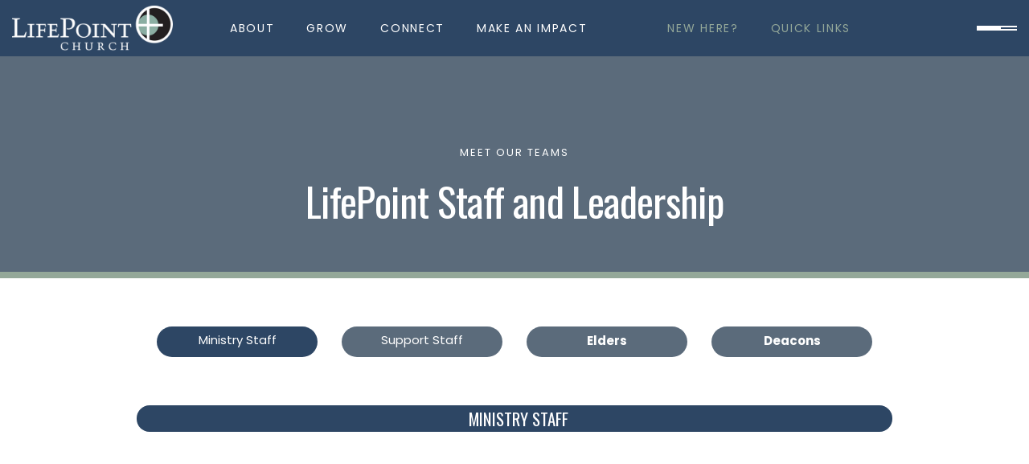

--- FILE ---
content_type: text/html
request_url: https://www.lifepointindy.com/about/staff
body_size: 10098
content:
<!DOCTYPE html><!-- Last Published: Thu Jan 15 2026 14:10:00 GMT+0000 (Coordinated Universal Time) --><html data-wf-domain="www.lifepointindy.com" data-wf-page="685ad1eb11d56f96ec24d40d" data-wf-site="685ad1eb11d56f96ec24d41f" lang="en"><head><meta charset="utf-8"/><title>Staff</title><meta content="LifePoint Church in Indianapolis.  Join us!" name="description"/><meta content="Staff" property="og:title"/><meta content="LifePoint Church in Indianapolis.  Join us!" property="og:description"/><meta content="Staff" property="twitter:title"/><meta content="LifePoint Church in Indianapolis.  Join us!" property="twitter:description"/><meta property="og:type" content="website"/><meta content="summary_large_image" name="twitter:card"/><meta content="width=device-width, initial-scale=1" name="viewport"/><link href="https://cdn.prod.website-files.com/685ad1eb11d56f96ec24d41f/css/lifepoint-8e0ae7-4a3f1dbf35f9e7ad24a246.webflow.shared.a68b62660.min.css" rel="stylesheet" type="text/css" integrity="sha384-potiZgrP3ifH3RX87ebWERKbewARWc3zBX98gJCi4ZY2n0iZCr4OOqWKr+GeGU/t" crossorigin="anonymous"/><link href="https://fonts.googleapis.com" rel="preconnect"/><link href="https://fonts.gstatic.com" rel="preconnect" crossorigin="anonymous"/><script src="https://ajax.googleapis.com/ajax/libs/webfont/1.6.26/webfont.js" type="text/javascript"></script><script type="text/javascript">WebFont.load({  google: {    families: ["Oswald:200,300,400,500,600,700","PT Serif:400,400italic,700,700italic","Lato:100,100italic,300,300italic,400,400italic,700,700italic,900,900italic","Open Sans:300,300italic,400,400italic,600,600italic,700,700italic,800,800italic","Poppins:regular","Jost:300,regular,500,600,700"]  }});</script><script src="https://use.typekit.net/yup1odo.js" type="text/javascript"></script><script type="text/javascript">try{Typekit.load();}catch(e){}</script><script type="text/javascript">!function(o,c){var n=c.documentElement,t=" w-mod-";n.className+=t+"js",("ontouchstart"in o||o.DocumentTouch&&c instanceof DocumentTouch)&&(n.className+=t+"touch")}(window,document);</script><link href="https://cdn.prod.website-files.com/685ad1eb11d56f96ec24d41f/685ad1eb11d56f96ec24d68d_Favclip.png" rel="shortcut icon" type="image/x-icon"/><link href="https://cdn.prod.website-files.com/685ad1eb11d56f96ec24d41f/685ad1eb11d56f96ec24d69b_LP%20Webclip.png" rel="apple-touch-icon"/><script async="" src="https://www.googletagmanager.com/gtag/js?id=G-TLEG6DDGTS"></script><script type="text/javascript">window.dataLayer = window.dataLayer || [];function gtag(){dataLayer.push(arguments);}gtag('set', 'developer_id.dZGVlNj', true);gtag('js', new Date());gtag('config', 'G-TLEG6DDGTS');</script><script type="text/javascript">window.__WEBFLOW_CURRENCY_SETTINGS = {"currencyCode":"USD","symbol":"$","decimal":".","fractionDigits":2,"group":",","template":"{{wf {\"path\":\"symbol\",\"type\":\"PlainText\"} }} {{wf {\"path\":\"amount\",\"type\":\"CommercePrice\"} }} {{wf {\"path\":\"currencyCode\",\"type\":\"PlainText\"} }}","hideDecimalForWholeNumbers":false};</script></head><body><header data-w-id="1654b502-fdc4-505d-5397-5b0608bbdd47" class="nevigation border-color-change"><div class="nav-main"><div class="logo"><a href="/" class="bizcore w-inline-block"><img src="https://cdn.prod.website-files.com/685ad1eb11d56f96ec24d41f/685ad1eb11d56f96ec24d683_LifePoint_2cPMS%20White.png" loading="lazy" width="200" height="Auto" alt="" srcset="https://cdn.prod.website-files.com/685ad1eb11d56f96ec24d41f/685ad1eb11d56f96ec24d683_LifePoint_2cPMS%2520White-p-500.png 500w, https://cdn.prod.website-files.com/685ad1eb11d56f96ec24d41f/685ad1eb11d56f96ec24d683_LifePoint_2cPMS%2520White-p-800.png 800w, https://cdn.prod.website-files.com/685ad1eb11d56f96ec24d41f/685ad1eb11d56f96ec24d683_LifePoint_2cPMS%2520White-p-1080.png 1080w, https://cdn.prod.website-files.com/685ad1eb11d56f96ec24d41f/685ad1eb11d56f96ec24d683_LifePoint_2cPMS%2520White-p-1600.png 1600w, https://cdn.prod.website-files.com/685ad1eb11d56f96ec24d41f/685ad1eb11d56f96ec24d683_LifePoint_2cPMS%2520White-p-2000.png 2000w, https://cdn.prod.website-files.com/685ad1eb11d56f96ec24d41f/685ad1eb11d56f96ec24d683_LifePoint_2cPMS%20White.png 2357w" sizes="(max-width: 479px) 100vw, 200px"/></a></div><div class="nav-menu-main change-display"><div data-animation="over-right" data-collapse="medium" data-duration="400" data-easing="ease" data-easing2="ease" role="banner" class="navbar-two change-width w-nav"><nav role="navigation" class="nav-menu w-nav-menu"><div data-hover="true" data-delay="100" data-w-id="d9cd9ab9-568d-0612-2957-1740bdd2d44a" class="dropdown-4 w-dropdown"><div class="dropdown-toggle w-dropdown-toggle"><div class="button-font change-case margin-off">ABOUT</div></div><nav class="dropdown-list w-dropdown-list"><a href="/about/mission-beliefs" class="button-font color-black w-dropdown-link">Mission &amp; Beliefs</a><a href="/about/staff" aria-current="page" class="button-font color-black w-dropdown-link w--current">Our Staff</a><a href="/about/childrens-ministry" class="button-font color-black w-dropdown-link">Children&#x27;s Ministry</a><a href="/about/student-ministry" class="button-font color-black w-dropdown-link">Student Ministry</a><a href="/about/young-adults" class="button-font color-black w-dropdown-link">Young Adults</a><a href="/about/mens-ministry" class="button-font color-black w-dropdown-link">Men&#x27;s Ministry</a><a href="/about/womens-ministry" class="button-font color-black w-dropdown-link">Women&#x27;s Ministry</a><a href="/about/senior-ministry" class="button-font color-black w-dropdown-link">Senior Ministry</a></nav></div><div data-hover="true" data-delay="100" data-w-id="a77931aa-b185-d747-1f19-84c2f0163e41" class="dropdown w-dropdown"><div class="dropdown-toggle w-dropdown-toggle"><div class="button-font change-case margin-off">GROW</div></div><nav class="dropdown-list w-dropdown-list"><a href="/grow/sermons" class="button-font color-black w-dropdown-link">Sermons</a><a href="/bible-reading-plan" class="button-font color-black w-dropdown-link">Bible Reading Plan</a><a href="/grow/elective-classes" class="button-font color-black w-dropdown-link">Elective Classes</a><a href="/grow/biblical-counseling" class="button-font color-black w-dropdown-link">BIBLICAL COUNSELING</a><a href="https://gifts.churchgrowth.org/spiritual-gifts-survey/?id=501191" target="_blank" class="button-font color-black w-dropdown-link">Spiritual Gifts Test</a><a href="/grow/evangelism-training" class="button-font color-black w-dropdown-link">Evangelism Training</a></nav></div><div data-hover="true" data-delay="100" data-w-id="dce4fb49-00a3-28a5-96e8-35e0c2c31ce8" class="dropdown-2 w-dropdown"><div class="dropdown-toggle w-dropdown-toggle"><div class="button-font change-case margin-off">CONNECT</div></div><nav class="dropdown-list w-dropdown-list"><a href="/connect/friendship-life-group" class="button-font color-black w-dropdown-link">Friendship LifeGroup</a><a href="/connect/life-groups" class="button-font color-black w-dropdown-link">Life Groups</a><a href="/connect/mums" class="button-font color-black w-dropdown-link">MUMs</a><a href="/connect/prayer" class="button-font color-black w-dropdown-link">Prayer</a><a href="/connect/lifepoint-sports" class="button-font color-black w-dropdown-link">Rec Ministry</a><a href="/connect/worship" class="button-font color-black w-dropdown-link">Worship Ministry</a></nav></div><div data-hover="true" data-delay="100" data-w-id="ede04505-07fe-b7fa-8761-048d0351c8de" class="dropdown-3 w-dropdown"><div class="dropdown-toggle w-dropdown-toggle"><div class="button-font change-case margin-off">MAKE AN IMPACT</div></div><nav class="dropdown-list w-dropdown-list"><a href="/make-an-impact/mai-here" class="button-font color-black w-dropdown-link">Here</a><a href="/make-an-impact/mai-near" class="button-font color-black w-dropdown-link">Near</a><a href="/make-an-impact/mai-far" class="button-font color-black w-dropdown-link">Far</a><a href="/give" class="button-font color-black w-dropdown-link">GIVE</a><a href="/make-an-impact/meet-our-missionaries" class="button-font color-black w-dropdown-link">missionaries</a></nav></div><div data-hover="true" data-delay="100" data-w-id="b31d58a4-bf42-78d8-5fba-725326a4a703" class="nav-spacing w-dropdown"><div class="dropdown-toggle w-dropdown-toggle"><div class="button-font change-case margin-off right-nav">NEW HERE?</div></div><nav class="dropdown-list w-dropdown-list"><a href="https://lifepointindy.shelbynextchms.com/external/form/9c5ad14f-063f-4c11-9bc7-7e675b1d0c1d" target="_blank" class="button-font color-black w-dropdown-link">Welcome Form</a><a href="https://www.lifepointindy.com/about/childrens-ministry#What-to-Expect" class="button-font color-black w-dropdown-link">Children</a><a href="/about/student-ministry" class="button-font color-black w-dropdown-link">Students</a><a href="/faq" class="button-font color-black w-dropdown-link">FAQ</a><a href="/next-steps" class="nav-link w-nav-link">NEXT STEPS</a></nav></div><div data-hover="true" data-delay="100" data-w-id="d4c3f43f-a6c0-c5f0-3c9f-2b69eae38942" class="dropdown-5 w-dropdown"><div class="dropdown-toggle w-dropdown-toggle"><div class="button-font change-case margin-off right-nav">QUICK LINKS</div></div><nav class="dropdown-list w-dropdown-list"><a href="/search" class="button-font color-black-copy w-dropdown-link">Site Search</a><a href="https://lifepointindy.shelbynextchms.com/user/login?destination=" class="button-font color-black-copy w-dropdown-link">Online Directory</a><a href="/give" class="button-font color-black w-dropdown-link">Give</a><a href="/calendar" class="button-font color-black w-dropdown-link">Calendar</a><a href="https://www.youtube.com/channel/UCVt5dmiqe5BG_ImT40z809A/featured" target="_blank" class="button-font color-black w-dropdown-link">LP on Demand</a><a href="https://rss.com/podcasts/lifepoint-audio/" target="_blank" class="button-font color-black w-dropdown-link">LifePoint Audio</a><a href="/jym-shorts" class="button-font color-black w-dropdown-link">Jym Shorts</a><a href="https://www.bonfire.com/store/lifepoint-church-2/" target="_blank" class="button-font color-black w-dropdown-link">LP Gear</a><a href="/downloadable-wallpapers" class="button-font color-black w-dropdown-link">Phone Wallpapers</a><a href="/facility-use" class="button-font color-black w-dropdown-link">Facility Use</a><a href="/contact-us" class="button-font color-black w-dropdown-link">Contact Us</a></nav></div></nav></div></div><div class="nav-hamburger-wrapper"><div class="nav-hamburger"><div id="w-node-_1654b502-fdc4-505d-5397-5b0608bbdd50-08bbdd47" data-w-id="1654b502-fdc4-505d-5397-5b0608bbdd50" class="hamburger-link"><div class="bar-one"></div><div class="bar-two"></div><div class="bar-three"></div></div><div id="w-node-c8f9d9b0-aec3-ee55-fc13-60c4d3dd5068-08bbdd47" data-w-id="c8f9d9b0-aec3-ee55-fc13-60c4d3dd5068" class="hamburger-responsive"><div class="responsive-bar-one"></div><div class="responsive-bar-two"></div><div class="responsive-bar-three"></div></div></div></div></div><div class="menu-right"><div><div class="heading-three align-center color-white">Get in touch</div></div><div><div class="header-top align-center color-orange">WORKING HOURS</div><div class="color-white align-center">Monday thru Thursday<br/>9 AM – 4 PM<br/>Friday<br/>9 AM - Noon</div></div><div><div class="header-top align-center color-orange">SERVICE TIMES</div><div class="color-white align-center">Sundays <br/>9 AM &amp; 10:45 AM</div></div><div class="contact-box"><div class="header-top align-center color-orange">Contact</div><a href="tel:3178814010" class="body-font color-white align-center underline-off">(317) 881-4010</a><a href="mailto:contact@lifepointindy.com" class="body-font color-white align-center underline-off">contact@lifepointindy.com</a><div class="footer-one-social-block padding-top-thirty"><a href="https://www.facebook.com/lifepointchurchindy/" target="_blank" class="social-link w-inline-block"><img src="https://cdn.prod.website-files.com/685ad1eb11d56f96ec24d41f/685ad1eb11d56f96ec24d63c_fb.png" loading="lazy" width="25" height="25" alt="" class="autofit"/></a><a href="https://www.instagram.com/lifepointchurchindy/?hl=en" target="_blank" class="social-link w-inline-block"><img src="https://cdn.prod.website-files.com/685ad1eb11d56f96ec24d41f/685ad1eb11d56f96ec24d4aa_instagram.png" loading="lazy" width="25" height="25" alt="Instagram" class="autofit"/></a></div></div><div><div class="header-top align-center color-orange">ADDRESS</div><div class="color-white align-center">8540 Combs Rd.<br/>Indianapolis, IN 46237</div></div><div class="bg-blur"></div></div></header><section class="section-6"></section><section class="staff-hero"><div class="div-block-226"><div class="demo-three-services-main"><div class="demo-three-services-image-block"><div class="demo-three-services-title-wrapper padding-bottom-thirty"><div class="header-top align-center color-white">Meet our teams</div><div class="demo-three-services-title overflow-off"><h2 class="appearance-effect-five align-center color-white">LifePoint Staff and Leadership</h2></div></div></div></div></div></section><section class="section-58"><div class="w-layout-blockcontainer container-44 w-container"><div data-current="Tab 1" data-easing="ease" data-duration-in="300" data-duration-out="100" class="w-tabs"><div class="tabs-menu-3 w-tab-menu"><a data-w-tab="Tab 1" class="tab-link-tab-1-3 w-inline-block w-tab-link w--current"><div class="text-block-83">Ministry Staff</div></a><a data-w-tab="Tab 2" class="tab-link-tab-2-3 w-inline-block w-tab-link"><div>Support Staff</div></a><a data-w-tab="Tab 3" class="tab-link-tab-3-2 w-inline-block w-tab-link"><div>Elders</div></a><a data-w-tab="Tab 4" class="tab-link-tab-4 w-inline-block w-tab-link"><div>Deacons</div></a></div><div class="w-tab-content"><div data-w-tab="Tab 1" class="w-tab-pane w--tab-active"><div class="w-layout-blockcontainer staff-collections-container w-container"><h4 class="heading-32">MINISTRY STAFF</h4><div class="w-dyn-list"><div role="list" class="w-dyn-items w-row"><div role="listitem" class="collection-item-3 w-dyn-item w-col w-col-4"><a href="/staff/matt-cazee" class="link-block-23 w-inline-block"><div data-w-id="5cd16e6a-2338-0c22-fba1-654aafcc2888" style="opacity:0" class="team-grid-item"><div class="photo-team-wrapper"><div class="team-blue-overlay-3"><div class="home-6-team-links"><div class="paragraph-24">View Bio</div></div></div><img loading="lazy" src="https://cdn.prod.website-files.com/685ad1eb11d56f96ec24d42c/685ad1eb11d56f96ec24d9c2_matt%20copy.jpg" alt="Team member picture " sizes="(max-width: 479px) 96vw, (max-width: 767px) 97vw, (max-width: 991px) 229.328125px, 299.984375px" srcset="https://cdn.prod.website-files.com/685ad1eb11d56f96ec24d42c/685ad1eb11d56f96ec24d9c2_matt%2520copy-p-500.jpg 500w, https://cdn.prod.website-files.com/685ad1eb11d56f96ec24d42c/685ad1eb11d56f96ec24d9c2_matt%20copy.jpg 600w" class="home-6-team-image"/></div><div class="team-info-wrap"><h4 class="heading-31 staff">Matt Cazee</h4><p class="position-team">Pastor for Campus Outreach</p></div></div></a></div><div role="listitem" class="collection-item-3 w-dyn-item w-col w-col-4"><a href="/staff/jym-gregory" class="link-block-23 w-inline-block"><div data-w-id="5cd16e6a-2338-0c22-fba1-654aafcc2888" style="opacity:0" class="team-grid-item"><div class="photo-team-wrapper"><div class="team-blue-overlay-3"><div class="home-6-team-links"><div class="paragraph-24">View Bio</div></div></div><img loading="lazy" src="https://cdn.prod.website-files.com/685ad1eb11d56f96ec24d42c/685ad1eb11d56f96ec24d970_j2.jpg" alt="Team member picture " sizes="(max-width: 479px) 96vw, (max-width: 767px) 97vw, (max-width: 991px) 229.328125px, 299.984375px" srcset="https://cdn.prod.website-files.com/685ad1eb11d56f96ec24d42c/685ad1eb11d56f96ec24d970_jymmie2-p-500.jpg 500w, https://cdn.prod.website-files.com/685ad1eb11d56f96ec24d42c/685ad1eb11d56f96ec24d970_jymmie2-p-800.jpg 800w, https://cdn.prod.website-files.com/685ad1eb11d56f96ec24d42c/685ad1eb11d56f96ec24d970_jymmie2-p-1080.jpg 1080w, https://cdn.prod.website-files.com/685ad1eb11d56f96ec24d42c/685ad1eb11d56f96ec24d970_jymmie2-p-1600.jpg 1600w, https://cdn.prod.website-files.com/685ad1eb11d56f96ec24d42c/685ad1eb11d56f96ec24d970_jymmie2-p-2000.jpg 2000w, https://cdn.prod.website-files.com/685ad1eb11d56f96ec24d42c/685ad1eb11d56f96ec24d970_j2.jpg 2389w" class="home-6-team-image"/></div><div class="team-info-wrap"><h4 class="heading-31 staff">Jym Gregory</h4><p class="position-team">Lead Pastor</p></div></div></a></div><div role="listitem" class="collection-item-3 w-dyn-item w-col w-col-4"><a href="/staff/tony-guinn" class="link-block-23 w-inline-block"><div data-w-id="5cd16e6a-2338-0c22-fba1-654aafcc2888" style="opacity:0" class="team-grid-item"><div class="photo-team-wrapper"><div class="team-blue-overlay-3"><div class="home-6-team-links"><div class="paragraph-24">View Bio</div></div></div><img loading="lazy" src="https://cdn.prod.website-files.com/685ad1eb11d56f96ec24d42c/6888db91998a549da04233cb_Tony-2025.jpg" alt="Team member picture " sizes="(max-width: 479px) 96vw, (max-width: 767px) 97vw, (max-width: 991px) 229.328125px, 299.984375px" srcset="https://cdn.prod.website-files.com/685ad1eb11d56f96ec24d42c/6888db91998a549da04233cb_Tony-2025-p-500.jpg 500w, https://cdn.prod.website-files.com/685ad1eb11d56f96ec24d42c/6888db91998a549da04233cb_Tony-2025-p-800.jpg 800w, https://cdn.prod.website-files.com/685ad1eb11d56f96ec24d42c/6888db91998a549da04233cb_Tony-2025-p-1080.jpg 1080w, https://cdn.prod.website-files.com/685ad1eb11d56f96ec24d42c/6888db91998a549da04233cb_Tony-2025.jpg 1200w" class="home-6-team-image"/></div><div class="team-info-wrap"><h4 class="heading-31 staff">Tony Guinn</h4><p class="position-team">Pastor for Biblical Counseling and Evangelism</p></div></div></a></div><div role="listitem" class="collection-item-3 w-dyn-item w-col w-col-4"><a href="/staff/david-harris" class="link-block-23 w-inline-block"><div data-w-id="5cd16e6a-2338-0c22-fba1-654aafcc2888" style="opacity:0" class="team-grid-item"><div class="photo-team-wrapper"><div class="team-blue-overlay-3"><div class="home-6-team-links"><div class="paragraph-24">View Bio</div></div></div><img loading="lazy" src="https://cdn.prod.website-files.com/685ad1eb11d56f96ec24d42c/685ad1eb11d56f96ec24d96f_david2.jpg" alt="Team member picture " sizes="(max-width: 479px) 96vw, (max-width: 767px) 97vw, (max-width: 991px) 229.328125px, 299.984375px" srcset="https://cdn.prod.website-files.com/685ad1eb11d56f96ec24d42c/685ad1eb11d56f96ec24d96f_david2-p-500.jpg 500w, https://cdn.prod.website-files.com/685ad1eb11d56f96ec24d42c/685ad1eb11d56f96ec24d96f_david2-p-800.jpg 800w, https://cdn.prod.website-files.com/685ad1eb11d56f96ec24d42c/685ad1eb11d56f96ec24d96f_david2-p-1080.jpg 1080w, https://cdn.prod.website-files.com/685ad1eb11d56f96ec24d42c/685ad1eb11d56f96ec24d96f_david2-p-1600.jpg 1600w, https://cdn.prod.website-files.com/685ad1eb11d56f96ec24d42c/685ad1eb11d56f96ec24d96f_david2.jpg 2436w" class="home-6-team-image"/></div><div class="team-info-wrap"><h4 class="heading-31 staff">David Harris</h4><p class="position-team">Pastor for Worship</p></div></div></a></div><div role="listitem" class="collection-item-3 w-dyn-item w-col w-col-4"><a href="/staff/aj-hillebrand" class="link-block-23 w-inline-block"><div data-w-id="5cd16e6a-2338-0c22-fba1-654aafcc2888" style="opacity:0" class="team-grid-item"><div class="photo-team-wrapper"><div class="team-blue-overlay-3"><div class="home-6-team-links"><div class="paragraph-24">View Bio</div></div></div><img loading="lazy" src="https://cdn.prod.website-files.com/685ad1eb11d56f96ec24d42c/685ad1eb11d56f96ec24d51b_aj2.jpeg" alt="Team member picture " sizes="(max-width: 479px) 96vw, (max-width: 767px) 97vw, (max-width: 991px) 229.328125px, 299.984375px" srcset="https://cdn.prod.website-files.com/685ad1eb11d56f96ec24d42c/685ad1eb11d56f96ec24d51b_aj2-p-500.jpeg 500w, https://cdn.prod.website-files.com/685ad1eb11d56f96ec24d42c/685ad1eb11d56f96ec24d51b_aj2-p-800.jpeg 800w, https://cdn.prod.website-files.com/685ad1eb11d56f96ec24d42c/685ad1eb11d56f96ec24d51b_aj2-p-1080.jpeg 1080w, https://cdn.prod.website-files.com/685ad1eb11d56f96ec24d42c/685ad1eb11d56f96ec24d51b_aj2-p-1600.jpeg 1600w, https://cdn.prod.website-files.com/685ad1eb11d56f96ec24d42c/685ad1eb11d56f96ec24d51b_aj2.jpeg 2234w" class="home-6-team-image"/></div><div class="team-info-wrap"><h4 class="heading-31 staff">AJ Hillebrand</h4><p class="position-team">Pastor for High School Students</p></div></div></a></div><div role="listitem" class="collection-item-3 w-dyn-item w-col w-col-4"><a href="/staff/jared-law" class="link-block-23 w-inline-block"><div data-w-id="5cd16e6a-2338-0c22-fba1-654aafcc2888" style="opacity:0" class="team-grid-item"><div class="photo-team-wrapper"><div class="team-blue-overlay-3"><div class="home-6-team-links"><div class="paragraph-24">View Bio</div></div></div><img loading="lazy" src="https://cdn.prod.website-files.com/685ad1eb11d56f96ec24d42c/685ad1eb11d56f96ec24d974_Jared%20final.jpg" alt="Team member picture " sizes="(max-width: 479px) 96vw, (max-width: 767px) 97vw, (max-width: 991px) 229.328125px, 299.984375px" srcset="https://cdn.prod.website-files.com/685ad1eb11d56f96ec24d42c/685ad1eb11d56f96ec24d974_Jared%2520final-p-500.jpg 500w, https://cdn.prod.website-files.com/685ad1eb11d56f96ec24d42c/685ad1eb11d56f96ec24d974_Jared%2520final-p-800.jpg 800w, https://cdn.prod.website-files.com/685ad1eb11d56f96ec24d42c/685ad1eb11d56f96ec24d974_Jared%2520final-p-1080.jpg 1080w, https://cdn.prod.website-files.com/685ad1eb11d56f96ec24d42c/685ad1eb11d56f96ec24d974_Jared%2520final-p-1600.jpg 1600w, https://cdn.prod.website-files.com/685ad1eb11d56f96ec24d42c/685ad1eb11d56f96ec24d974_Jared%2520final-p-2000.jpg 2000w, https://cdn.prod.website-files.com/685ad1eb11d56f96ec24d42c/685ad1eb11d56f96ec24d974_Jared%20final.jpg 2389w" class="home-6-team-image"/></div><div class="team-info-wrap"><h4 class="heading-31 staff">Jared Law</h4><p class="position-team">Pastor for Middle School Students</p></div></div></a></div><div role="listitem" class="collection-item-3 w-dyn-item w-col w-col-4"><a href="/staff/nate-meece" class="link-block-23 w-inline-block"><div data-w-id="5cd16e6a-2338-0c22-fba1-654aafcc2888" style="opacity:0" class="team-grid-item"><div class="photo-team-wrapper"><div class="team-blue-overlay-3"><div class="home-6-team-links"><div class="paragraph-24">View Bio</div></div></div><img loading="lazy" src="https://cdn.prod.website-files.com/685ad1eb11d56f96ec24d42c/685ad1eb11d56f96ec24d96d_meece2.jpg" alt="Team member picture " sizes="(max-width: 479px) 96vw, (max-width: 767px) 97vw, (max-width: 991px) 229.328125px, 299.984375px" srcset="https://cdn.prod.website-files.com/685ad1eb11d56f96ec24d42c/685ad1eb11d56f96ec24d96d_meece2-p-500.jpg 500w, https://cdn.prod.website-files.com/685ad1eb11d56f96ec24d42c/685ad1eb11d56f96ec24d96d_meece2-p-800.jpg 800w, https://cdn.prod.website-files.com/685ad1eb11d56f96ec24d42c/685ad1eb11d56f96ec24d96d_meece2-p-1080.jpg 1080w, https://cdn.prod.website-files.com/685ad1eb11d56f96ec24d42c/685ad1eb11d56f96ec24d96d_meece2-p-1600.jpg 1600w, https://cdn.prod.website-files.com/685ad1eb11d56f96ec24d42c/685ad1eb11d56f96ec24d96d_meece2-p-2000.jpg 2000w, https://cdn.prod.website-files.com/685ad1eb11d56f96ec24d42c/685ad1eb11d56f96ec24d96d_meece2.jpg 2155w" class="home-6-team-image"/></div><div class="team-info-wrap"><h4 class="heading-31 staff">Nate Meece</h4><p class="position-team">Pastor for Theology</p></div></div></a></div><div role="listitem" class="collection-item-3 w-dyn-item w-col w-col-4"><a href="/staff/mary-veal" class="link-block-23 w-inline-block"><div data-w-id="5cd16e6a-2338-0c22-fba1-654aafcc2888" style="opacity:0" class="team-grid-item"><div class="photo-team-wrapper"><div class="team-blue-overlay-3"><div class="home-6-team-links"><div class="paragraph-24">View Bio</div></div></div><img loading="lazy" src="https://cdn.prod.website-files.com/685ad1eb11d56f96ec24d42c/685ad1eb11d56f96ec24d57e_Mary.jpg" alt="Team member picture " sizes="(max-width: 479px) 96vw, (max-width: 767px) 97vw, (max-width: 991px) 229.328125px, 299.984375px" srcset="https://cdn.prod.website-files.com/685ad1eb11d56f96ec24d42c/685ad1eb11d56f96ec24d57e_Mary-p-500.jpg 500w, https://cdn.prod.website-files.com/685ad1eb11d56f96ec24d42c/685ad1eb11d56f96ec24d57e_Mary-p-800.jpg 800w, https://cdn.prod.website-files.com/685ad1eb11d56f96ec24d42c/685ad1eb11d56f96ec24d57e_Mary-p-1080.jpg 1080w, https://cdn.prod.website-files.com/685ad1eb11d56f96ec24d42c/685ad1eb11d56f96ec24d57e_Mary-p-1600.jpg 1600w, https://cdn.prod.website-files.com/685ad1eb11d56f96ec24d42c/685ad1eb11d56f96ec24d57e_Mary.jpg 2241w" class="home-6-team-image"/></div><div class="team-info-wrap"><h4 class="heading-31 staff">Mary Veal</h4><p class="position-team">Director for Children&#x27;s Ministry</p></div></div></a></div></div></div></div></div><div data-w-tab="Tab 2" class="w-tab-pane"><div class="w-layout-blockcontainer staff-collections-container w-container"><h4 class="heading-32 support">SUPPORT STAFF</h4><div class="w-dyn-list"><div role="list" class="w-dyn-items w-row"><div role="listitem" class="collection-item-3 w-dyn-item w-col w-col-4"><div data-w-id="4a957908-4c7e-9047-bf8c-99fe733056a1" style="opacity:0" class="team-grid-item"><div class="photo-team-wrapper"><div class="team-blue-overlay-3"><div class="home-6-team-links"><a href="#" class="link-block-7 support w-inline-block w-condition-invisible"><img width="25" height="20" alt="" src="https://cdn.prod.website-files.com/685ad1eb11d56f96ec24d41f/685ad1eb11d56f96ec24d6e8_mail%203.png" loading="lazy" class="image-29"/></a></div></div><img loading="lazy" src="https://cdn.prod.website-files.com/685ad1eb11d56f96ec24d42c/685ad1eb11d56f96ec24d96b_don2.jpg" alt="Team member picture " sizes="100vw" srcset="https://cdn.prod.website-files.com/685ad1eb11d56f96ec24d42c/685ad1eb11d56f96ec24d96b_don2-p-500.jpg 500w, https://cdn.prod.website-files.com/685ad1eb11d56f96ec24d42c/685ad1eb11d56f96ec24d96b_don2-p-800.jpg 800w, https://cdn.prod.website-files.com/685ad1eb11d56f96ec24d42c/685ad1eb11d56f96ec24d96b_don2.jpg 965w" class="home-6-team-image support"/></div><div class="team-info-wrap"><h4 class="heading-31 staff">Don Barrett</h4><p class="position-team">Director of Security</p></div></div></div><div role="listitem" class="collection-item-3 w-dyn-item w-col w-col-4"><div data-w-id="4a957908-4c7e-9047-bf8c-99fe733056a1" style="opacity:0" class="team-grid-item"><div class="photo-team-wrapper"><div class="team-blue-overlay-3"><div class="home-6-team-links"><a href="mailto:nboyum@lifepointindy.com" class="link-block-7 support w-inline-block"><img width="25" height="20" alt="" src="https://cdn.prod.website-files.com/685ad1eb11d56f96ec24d41f/685ad1eb11d56f96ec24d6e8_mail%203.png" loading="lazy" class="image-29"/></a></div></div><img loading="lazy" src="https://cdn.prod.website-files.com/685ad1eb11d56f96ec24d42c/69122715c7f74fca824e6d45_Nick.jpg" alt="Team member picture " sizes="100vw" srcset="https://cdn.prod.website-files.com/685ad1eb11d56f96ec24d42c/69122715c7f74fca824e6d45_Nick-p-500.jpg 500w, https://cdn.prod.website-files.com/685ad1eb11d56f96ec24d42c/69122715c7f74fca824e6d45_Nick.jpg 571w" class="home-6-team-image support"/></div><div class="team-info-wrap"><h4 class="heading-31 staff">Nick Boyum</h4><p class="position-team">Building and Grounds Coordinator</p></div></div></div><div role="listitem" class="collection-item-3 w-dyn-item w-col w-col-4"><div data-w-id="4a957908-4c7e-9047-bf8c-99fe733056a1" style="opacity:0" class="team-grid-item"><div class="photo-team-wrapper"><div class="team-blue-overlay-3"><div class="home-6-team-links"><a href="mailto:chelleb@dimensionalcom.com" class="link-block-7 support w-inline-block"><img width="25" height="20" alt="" src="https://cdn.prod.website-files.com/685ad1eb11d56f96ec24d41f/685ad1eb11d56f96ec24d6e8_mail%203.png" loading="lazy" class="image-29"/></a></div></div><img loading="lazy" src="https://cdn.prod.website-files.com/685ad1eb11d56f96ec24d42c/685ad1eb11d56f96ec24d96a_chelle2.jpg" alt="Team member picture " sizes="100vw" srcset="https://cdn.prod.website-files.com/685ad1eb11d56f96ec24d42c/685ad1eb11d56f96ec24d96a_chelle2-p-500.jpg 500w, https://cdn.prod.website-files.com/685ad1eb11d56f96ec24d42c/685ad1eb11d56f96ec24d96a_chelle2-p-800.jpg 800w, https://cdn.prod.website-files.com/685ad1eb11d56f96ec24d42c/685ad1eb11d56f96ec24d96a_chelle2-p-1080.jpg 1080w, https://cdn.prod.website-files.com/685ad1eb11d56f96ec24d42c/685ad1eb11d56f96ec24d96a_chelle2-p-1600.jpg 1600w, https://cdn.prod.website-files.com/685ad1eb11d56f96ec24d42c/685ad1eb11d56f96ec24d96a_chelle2-p-2000.jpg 2000w, https://cdn.prod.website-files.com/685ad1eb11d56f96ec24d42c/685ad1eb11d56f96ec24d96a_chelle2.jpg 2315w" class="home-6-team-image support"/></div><div class="team-info-wrap"><h4 class="heading-31 staff">Chelle Bruce</h4><p class="position-team">Nursery Coordinator</p></div></div></div><div role="listitem" class="collection-item-3 w-dyn-item w-col w-col-4"><div data-w-id="4a957908-4c7e-9047-bf8c-99fe733056a1" style="opacity:0" class="team-grid-item"><div class="photo-team-wrapper"><div class="team-blue-overlay-3"><div class="home-6-team-links"><a href="#" class="link-block-7 support w-inline-block w-condition-invisible"><img width="25" height="20" alt="" src="https://cdn.prod.website-files.com/685ad1eb11d56f96ec24d41f/685ad1eb11d56f96ec24d6e8_mail%203.png" loading="lazy" class="image-29"/></a></div></div><img loading="lazy" src="https://cdn.prod.website-files.com/685ad1eb11d56f96ec24d42c/685ad1eb11d56f96ec24d968_mary%20h2.jpg" alt="Team member picture " sizes="100vw" srcset="https://cdn.prod.website-files.com/685ad1eb11d56f96ec24d42c/685ad1eb11d56f96ec24d968_mary%2520h2-p-500.jpg 500w, https://cdn.prod.website-files.com/685ad1eb11d56f96ec24d42c/685ad1eb11d56f96ec24d968_mary%2520h2-p-800.jpg 800w, https://cdn.prod.website-files.com/685ad1eb11d56f96ec24d42c/685ad1eb11d56f96ec24d968_mary%2520h2-p-1080.jpg 1080w, https://cdn.prod.website-files.com/685ad1eb11d56f96ec24d42c/685ad1eb11d56f96ec24d968_mary%2520h2-p-1600.jpg 1600w, https://cdn.prod.website-files.com/685ad1eb11d56f96ec24d42c/685ad1eb11d56f96ec24d968_mary%2520h2-p-2000.jpg 2000w, https://cdn.prod.website-files.com/685ad1eb11d56f96ec24d42c/685ad1eb11d56f96ec24d968_mary%20h2.jpg 2324w" class="home-6-team-image support"/></div><div class="team-info-wrap"><h4 class="heading-31 staff">Mary Harris</h4><p class="position-team">Ministry Assistant - Worship Arts</p></div></div></div><div role="listitem" class="collection-item-3 w-dyn-item w-col w-col-4"><div data-w-id="4a957908-4c7e-9047-bf8c-99fe733056a1" style="opacity:0" class="team-grid-item"><div class="photo-team-wrapper"><div class="team-blue-overlay-3"><div class="home-6-team-links"><a href="mailto:ahuffman@lifepointindy.com" class="link-block-7 support w-inline-block"><img width="25" height="20" alt="" src="https://cdn.prod.website-files.com/685ad1eb11d56f96ec24d41f/685ad1eb11d56f96ec24d6e8_mail%203.png" loading="lazy" class="image-29"/></a></div></div><img loading="lazy" src="https://cdn.prod.website-files.com/685ad1eb11d56f96ec24d42c/685ad1eb11d56f96ec24d967_avery2.jpg" alt="Team member picture " sizes="100vw" srcset="https://cdn.prod.website-files.com/685ad1eb11d56f96ec24d42c/685ad1eb11d56f96ec24d967_avery2-p-500.jpg 500w, https://cdn.prod.website-files.com/685ad1eb11d56f96ec24d42c/685ad1eb11d56f96ec24d967_avery2-p-800.jpg 800w, https://cdn.prod.website-files.com/685ad1eb11d56f96ec24d42c/685ad1eb11d56f96ec24d967_avery2-p-1080.jpg 1080w, https://cdn.prod.website-files.com/685ad1eb11d56f96ec24d42c/685ad1eb11d56f96ec24d967_avery2-p-1600.jpg 1600w, https://cdn.prod.website-files.com/685ad1eb11d56f96ec24d42c/685ad1eb11d56f96ec24d967_avery2-p-2000.jpg 2000w, https://cdn.prod.website-files.com/685ad1eb11d56f96ec24d42c/685ad1eb11d56f96ec24d967_avery2.jpg 2323w" class="home-6-team-image support"/></div><div class="team-info-wrap"><h4 class="heading-31 staff">Avery Huffman</h4><p class="position-team">AVL Director</p></div></div></div><div role="listitem" class="collection-item-3 w-dyn-item w-col w-col-4"><div data-w-id="4a957908-4c7e-9047-bf8c-99fe733056a1" style="opacity:0" class="team-grid-item"><div class="photo-team-wrapper"><div class="team-blue-overlay-3"><div class="home-6-team-links"><a href="mailto:llenox@lifepointindy.com" class="link-block-7 support w-inline-block"><img width="25" height="20" alt="" src="https://cdn.prod.website-files.com/685ad1eb11d56f96ec24d41f/685ad1eb11d56f96ec24d6e8_mail%203.png" loading="lazy" class="image-29"/></a></div></div><img loading="lazy" src="https://cdn.prod.website-files.com/685ad1eb11d56f96ec24d42c/6894d6de6dd9f99dea7a9836_Lauren-Lenox-Web.jpg" alt="Team member picture " sizes="100vw" srcset="https://cdn.prod.website-files.com/685ad1eb11d56f96ec24d42c/6894d6de6dd9f99dea7a9836_Lauren-Lenox-Web-p-500.jpg 500w, https://cdn.prod.website-files.com/685ad1eb11d56f96ec24d42c/6894d6de6dd9f99dea7a9836_Lauren-Lenox-Web-p-800.jpg 800w, https://cdn.prod.website-files.com/685ad1eb11d56f96ec24d42c/6894d6de6dd9f99dea7a9836_Lauren-Lenox-Web-p-1080.jpg 1080w, https://cdn.prod.website-files.com/685ad1eb11d56f96ec24d42c/6894d6de6dd9f99dea7a9836_Lauren-Lenox-Web.jpg 1200w" class="home-6-team-image support"/></div><div class="team-info-wrap"><h4 class="heading-31 staff">Lauren Lenox</h4><p class="position-team">Preschool Coordinator</p></div></div></div><div role="listitem" class="collection-item-3 w-dyn-item w-col w-col-4"><div data-w-id="4a957908-4c7e-9047-bf8c-99fe733056a1" style="opacity:0" class="team-grid-item"><div class="photo-team-wrapper"><div class="team-blue-overlay-3"><div class="home-6-team-links"><a href="mailto:cmcnichols@lifepointindy.com" class="link-block-7 support w-inline-block"><img width="25" height="20" alt="" src="https://cdn.prod.website-files.com/685ad1eb11d56f96ec24d41f/685ad1eb11d56f96ec24d6e8_mail%203.png" loading="lazy" class="image-29"/></a></div></div><img loading="lazy" src="https://cdn.prod.website-files.com/685ad1eb11d56f96ec24d42c/685ad1eb11d56f96ec24da07_Cara%20web%202.jpg" alt="Team member picture " sizes="100vw" srcset="https://cdn.prod.website-files.com/685ad1eb11d56f96ec24d42c/685ad1eb11d56f96ec24da07_Cara%2520web%25202-p-500.jpg 500w, https://cdn.prod.website-files.com/685ad1eb11d56f96ec24d42c/685ad1eb11d56f96ec24da07_Cara%2520web%25202-p-800.jpg 800w, https://cdn.prod.website-files.com/685ad1eb11d56f96ec24d42c/685ad1eb11d56f96ec24da07_Cara%20web%202.jpg 1080w" class="home-6-team-image support"/></div><div class="team-info-wrap"><h4 class="heading-31 staff">Cara McNichols</h4><p class="position-team">Ministry Assistant</p></div></div></div><div role="listitem" class="collection-item-3 w-dyn-item w-col w-col-4"><div data-w-id="4a957908-4c7e-9047-bf8c-99fe733056a1" style="opacity:0" class="team-grid-item"><div class="photo-team-wrapper"><div class="team-blue-overlay-3"><div class="home-6-team-links"><a href="mailto:lnelson@lifepointindy.com" class="link-block-7 support w-inline-block"><img width="25" height="20" alt="" src="https://cdn.prod.website-files.com/685ad1eb11d56f96ec24d41f/685ad1eb11d56f96ec24d6e8_mail%203.png" loading="lazy" class="image-29"/></a></div></div><img loading="lazy" src="https://cdn.prod.website-files.com/685ad1eb11d56f96ec24d42c/685ad1eb11d56f96ec24d538_Linda.jpg" alt="Team member picture " sizes="100vw" srcset="https://cdn.prod.website-files.com/685ad1eb11d56f96ec24d42c/685ad1eb11d56f96ec24d538_Linda-p-500.jpg 500w, https://cdn.prod.website-files.com/685ad1eb11d56f96ec24d42c/685ad1eb11d56f96ec24d538_Linda-p-800.jpg 800w, https://cdn.prod.website-files.com/685ad1eb11d56f96ec24d42c/685ad1eb11d56f96ec24d538_Linda-p-1080.jpg 1080w, https://cdn.prod.website-files.com/685ad1eb11d56f96ec24d42c/685ad1eb11d56f96ec24d538_Linda-p-1600.jpg 1600w, https://cdn.prod.website-files.com/685ad1eb11d56f96ec24d42c/685ad1eb11d56f96ec24d538_Linda-p-2000.jpg 2000w, https://cdn.prod.website-files.com/685ad1eb11d56f96ec24d42c/685ad1eb11d56f96ec24d538_Linda.jpg 2456w" class="home-6-team-image support"/></div><div class="team-info-wrap"><h4 class="heading-31 staff">Linda Nelson</h4><p class="position-team">Financial Assistant</p></div></div></div><div role="listitem" class="collection-item-3 w-dyn-item w-col w-col-4"><div data-w-id="4a957908-4c7e-9047-bf8c-99fe733056a1" style="opacity:0" class="team-grid-item"><div class="photo-team-wrapper"><div class="team-blue-overlay-3"><div class="home-6-team-links"><a href="mailto:anelson@lifepointindy.com" class="link-block-7 support w-inline-block"><img width="25" height="20" alt="" src="https://cdn.prod.website-files.com/685ad1eb11d56f96ec24d41f/685ad1eb11d56f96ec24d6e8_mail%203.png" loading="lazy" class="image-29"/></a></div></div><img loading="lazy" src="https://cdn.prod.website-files.com/685ad1eb11d56f96ec24d42c/685ad1eb11d56f96ec24d965_andy%20n2.jpg" alt="Team member picture " sizes="100vw" srcset="https://cdn.prod.website-files.com/685ad1eb11d56f96ec24d42c/685ad1eb11d56f96ec24d965_andy%2520n2-p-500.jpg 500w, https://cdn.prod.website-files.com/685ad1eb11d56f96ec24d42c/685ad1eb11d56f96ec24d965_andy%2520n2-p-800.jpg 800w, https://cdn.prod.website-files.com/685ad1eb11d56f96ec24d42c/685ad1eb11d56f96ec24d965_andy%2520n2-p-1080.jpg 1080w, https://cdn.prod.website-files.com/685ad1eb11d56f96ec24d42c/685ad1eb11d56f96ec24d965_andy%2520n2-p-1600.jpg 1600w, https://cdn.prod.website-files.com/685ad1eb11d56f96ec24d42c/685ad1eb11d56f96ec24d965_andy%20n2.jpg 1921w" class="home-6-team-image support"/></div><div class="team-info-wrap"><h4 class="heading-31 staff">Andy Nelson</h4><p class="position-team">Maintenance and Grounds</p></div></div></div><div role="listitem" class="collection-item-3 w-dyn-item w-col w-col-4"><div data-w-id="4a957908-4c7e-9047-bf8c-99fe733056a1" style="opacity:0" class="team-grid-item"><div class="photo-team-wrapper"><div class="team-blue-overlay-3"><div class="home-6-team-links"><a href="mailto:anixon@lifepointindy.com" class="link-block-7 support w-inline-block"><img width="25" height="20" alt="" src="https://cdn.prod.website-files.com/685ad1eb11d56f96ec24d41f/685ad1eb11d56f96ec24d6e8_mail%203.png" loading="lazy" class="image-29"/></a></div></div><img loading="lazy" src="https://cdn.prod.website-files.com/685ad1eb11d56f96ec24d42c/68938eb8c576cf924c66b821_Allison-Nixon-web.jpg" alt="Team member picture " sizes="100vw" srcset="https://cdn.prod.website-files.com/685ad1eb11d56f96ec24d42c/68938eb8c576cf924c66b821_Allison-Nixon-web-p-500.jpg 500w, https://cdn.prod.website-files.com/685ad1eb11d56f96ec24d42c/68938eb8c576cf924c66b821_Allison-Nixon-web-p-800.jpg 800w, https://cdn.prod.website-files.com/685ad1eb11d56f96ec24d42c/68938eb8c576cf924c66b821_Allison-Nixon-web.jpg 973w" class="home-6-team-image support"/></div><div class="team-info-wrap"><h4 class="heading-31 staff">Allison Nixon</h4><p class="position-team">Facilty and Events Coordinator</p></div></div></div><div role="listitem" class="collection-item-3 w-dyn-item w-col w-col-4"><div data-w-id="4a957908-4c7e-9047-bf8c-99fe733056a1" style="opacity:0" class="team-grid-item"><div class="photo-team-wrapper"><div class="team-blue-overlay-3"><div class="home-6-team-links"><a href="mailto:snye@lifepointindy.com" class="link-block-7 support w-inline-block"><img width="25" height="20" alt="" src="https://cdn.prod.website-files.com/685ad1eb11d56f96ec24d41f/685ad1eb11d56f96ec24d6e8_mail%203.png" loading="lazy" class="image-29"/></a></div></div><img loading="lazy" src="https://cdn.prod.website-files.com/685ad1eb11d56f96ec24d42c/685ad1eb11d56f96ec24d963_soph2.jpg" alt="Team member picture " class="home-6-team-image support"/></div><div class="team-info-wrap"><h4 class="heading-31 staff">Sophie Nye</h4><p class="position-team">Ministry Assistant - Communications</p></div></div></div><div role="listitem" class="collection-item-3 w-dyn-item w-col w-col-4"><div data-w-id="4a957908-4c7e-9047-bf8c-99fe733056a1" style="opacity:0" class="team-grid-item"><div class="photo-team-wrapper"><div class="team-blue-overlay-3"><div class="home-6-team-links"><a href="mailto:jnye@lifepointindy.com" class="link-block-7 support w-inline-block"><img width="25" height="20" alt="" src="https://cdn.prod.website-files.com/685ad1eb11d56f96ec24d41f/685ad1eb11d56f96ec24d6e8_mail%203.png" loading="lazy" class="image-29"/></a></div></div><img loading="lazy" src="https://cdn.prod.website-files.com/685ad1eb11d56f96ec24d42c/69650724b08b5cb91f268287_Chloe%20Nye%20%20Jordan%20Ashton-0484.jpg" alt="Team member picture " sizes="100vw" srcset="https://cdn.prod.website-files.com/685ad1eb11d56f96ec24d42c/69650724b08b5cb91f268287_Chloe%20Nye%20%20Jordan%20Ashton-0484-p-500.jpg 500w, https://cdn.prod.website-files.com/685ad1eb11d56f96ec24d42c/69650724b08b5cb91f268287_Chloe%20Nye%20%20Jordan%20Ashton-0484.jpg 566w" class="home-6-team-image support"/></div><div class="team-info-wrap"><h4 class="heading-31 staff">Jason Nye</h4><p class="position-team">Communications and Technology Coordinator </p></div></div></div><div role="listitem" class="collection-item-3 w-dyn-item w-col w-col-4"><div data-w-id="4a957908-4c7e-9047-bf8c-99fe733056a1" style="opacity:0" class="team-grid-item"><div class="photo-team-wrapper"><div class="team-blue-overlay-3"><div class="home-6-team-links"><a href="#" class="link-block-7 support w-inline-block w-condition-invisible"><img width="25" height="20" alt="" src="https://cdn.prod.website-files.com/685ad1eb11d56f96ec24d41f/685ad1eb11d56f96ec24d6e8_mail%203.png" loading="lazy" class="image-29"/></a></div></div><img loading="lazy" src="https://cdn.prod.website-files.com/685ad1eb11d56f96ec24d42c/685ad1eb11d56f96ec24d962_heather.jpeg" alt="Team member picture " sizes="100vw" srcset="https://cdn.prod.website-files.com/685ad1eb11d56f96ec24d42c/685ad1eb11d56f96ec24d962_heather-p-500.jpeg 500w, https://cdn.prod.website-files.com/685ad1eb11d56f96ec24d42c/685ad1eb11d56f96ec24d962_heather-p-800.jpeg 800w, https://cdn.prod.website-files.com/685ad1eb11d56f96ec24d42c/685ad1eb11d56f96ec24d962_heather-p-1080.jpeg 1080w, https://cdn.prod.website-files.com/685ad1eb11d56f96ec24d42c/685ad1eb11d56f96ec24d962_heather-p-1600.jpeg 1600w, https://cdn.prod.website-files.com/685ad1eb11d56f96ec24d42c/685ad1eb11d56f96ec24d962_heather-p-2000.jpeg 2000w, https://cdn.prod.website-files.com/685ad1eb11d56f96ec24d42c/685ad1eb11d56f96ec24d962_heather.jpeg 2319w" class="home-6-team-image support"/></div><div class="team-info-wrap"><h4 class="heading-31 staff">Heather Ruble</h4><p class="position-team">Assistant for Student Ministry</p></div></div></div><div role="listitem" class="collection-item-3 w-dyn-item w-col w-col-4"><div data-w-id="4a957908-4c7e-9047-bf8c-99fe733056a1" style="opacity:0" class="team-grid-item"><div class="photo-team-wrapper"><div class="team-blue-overlay-3"><div class="home-6-team-links"><a href="#" class="link-block-7 support w-inline-block w-condition-invisible"><img width="25" height="20" alt="" src="https://cdn.prod.website-files.com/685ad1eb11d56f96ec24d41f/685ad1eb11d56f96ec24d6e8_mail%203.png" loading="lazy" class="image-29"/></a></div></div><img loading="lazy" src="https://cdn.prod.website-files.com/685ad1eb11d56f96ec24d42c/685ad1eb11d56f96ec24d961_nathan2.jpg" alt="Team member picture " sizes="100vw" srcset="https://cdn.prod.website-files.com/685ad1eb11d56f96ec24d42c/685ad1eb11d56f96ec24d961_nathan2-p-500.jpg 500w, https://cdn.prod.website-files.com/685ad1eb11d56f96ec24d42c/685ad1eb11d56f96ec24d961_nathan2-p-800.jpg 800w, https://cdn.prod.website-files.com/685ad1eb11d56f96ec24d42c/685ad1eb11d56f96ec24d961_nathan2-p-1080.jpg 1080w, https://cdn.prod.website-files.com/685ad1eb11d56f96ec24d42c/685ad1eb11d56f96ec24d961_nathan2-p-1600.jpg 1600w, https://cdn.prod.website-files.com/685ad1eb11d56f96ec24d42c/685ad1eb11d56f96ec24d961_nathan2-p-2000.jpg 2000w, https://cdn.prod.website-files.com/685ad1eb11d56f96ec24d42c/685ad1eb11d56f96ec24d961_nathan2.jpg 2320w" class="home-6-team-image support"/></div><div class="team-info-wrap"><h4 class="heading-31 staff">Nathan Schmidt</h4><p class="position-team">Ministry Assistant - Worship Arts</p></div></div></div><div role="listitem" class="collection-item-3 w-dyn-item w-col w-col-4"><div data-w-id="4a957908-4c7e-9047-bf8c-99fe733056a1" style="opacity:0" class="team-grid-item"><div class="photo-team-wrapper"><div class="team-blue-overlay-3"><div class="home-6-team-links"><a href="mailto:csneed@lifepointindy.com" class="link-block-7 support w-inline-block"><img width="25" height="20" alt="" src="https://cdn.prod.website-files.com/685ad1eb11d56f96ec24d41f/685ad1eb11d56f96ec24d6e8_mail%203.png" loading="lazy" class="image-29"/></a></div></div><img loading="lazy" src="https://cdn.prod.website-files.com/685ad1eb11d56f96ec24d42c/685ad1eb11d56f96ec24d958_chloe2.jpg" alt="Team member picture " sizes="100vw" srcset="https://cdn.prod.website-files.com/685ad1eb11d56f96ec24d42c/685ad1eb11d56f96ec24d958_chloe2-p-500.jpg 500w, https://cdn.prod.website-files.com/685ad1eb11d56f96ec24d42c/685ad1eb11d56f96ec24d958_chloe2-p-800.jpg 800w, https://cdn.prod.website-files.com/685ad1eb11d56f96ec24d42c/685ad1eb11d56f96ec24d958_chloe2-p-1080.jpg 1080w, https://cdn.prod.website-files.com/685ad1eb11d56f96ec24d42c/685ad1eb11d56f96ec24d958_chloe2-p-1600.jpg 1600w, https://cdn.prod.website-files.com/685ad1eb11d56f96ec24d42c/685ad1eb11d56f96ec24d958_chloe2-p-2000.jpg 2000w, https://cdn.prod.website-files.com/685ad1eb11d56f96ec24d42c/685ad1eb11d56f96ec24d958_chloe2.jpg 2316w" class="home-6-team-image support"/></div><div class="team-info-wrap"><h4 class="heading-31 staff">Chloe Sneed</h4><p class="position-team">Ministry Assistant - Missions</p></div></div></div></div></div></div></div><div data-w-tab="Tab 3" class="w-tab-pane"><div class="w-layout-blockcontainer staff-collections-container w-container"><h4 class="heading-32 elders">Elders</h4><div class="w-dyn-list"><div role="list" class="w-dyn-items w-row"><div role="listitem" class="collection-item-3 w-dyn-item w-col w-col-4"><div data-w-id="34bb92db-b252-796b-6b5e-0a48f0d112d7" style="opacity:0" class="team-grid-item"><div class="photo-team-wrapper"><div class="team-blue-overlay-3"><div class="home-6-team-links"><a href="#" class="link-block-7 elders w-inline-block w-condition-invisible"><img width="25" height="20" alt="" src="https://cdn.prod.website-files.com/685ad1eb11d56f96ec24d41f/685ad1eb11d56f96ec24d6e8_mail%203.png" loading="lazy" class="image-29"/></a></div></div><img loading="lazy" src="https://cdn.prod.website-files.com/685ad1eb11d56f96ec24d42c/685ad1eb11d56f96ec24d9b7_Ethan.jpg" alt="Team member picture " sizes="100vw" srcset="https://cdn.prod.website-files.com/685ad1eb11d56f96ec24d42c/685ad1eb11d56f96ec24d9b7_Ethan-p-500.jpg 500w, https://cdn.prod.website-files.com/685ad1eb11d56f96ec24d42c/685ad1eb11d56f96ec24d9b7_Ethan.jpg 768w" class="home-6-team-image elders"/></div><div class="team-info-wrap"><h4 class="heading-31 staff">Ethan Drent</h4><p class="position-team">Elder</p></div></div></div><div role="listitem" class="collection-item-3 w-dyn-item w-col w-col-4"><div data-w-id="34bb92db-b252-796b-6b5e-0a48f0d112d7" style="opacity:0" class="team-grid-item"><div class="photo-team-wrapper"><div class="team-blue-overlay-3"><div class="home-6-team-links"><a href="#" class="link-block-7 elders w-inline-block w-condition-invisible"><img width="25" height="20" alt="" src="https://cdn.prod.website-files.com/685ad1eb11d56f96ec24d41f/685ad1eb11d56f96ec24d6e8_mail%203.png" loading="lazy" class="image-29"/></a></div></div><img loading="lazy" src="https://cdn.prod.website-files.com/685ad1eb11d56f96ec24d42c/685ad1eb11d56f96ec24d92c_chad2.jpg" alt="Team member picture " sizes="100vw" srcset="https://cdn.prod.website-files.com/685ad1eb11d56f96ec24d42c/685ad1eb11d56f96ec24d92c_chad2-p-500.jpg 500w, https://cdn.prod.website-files.com/685ad1eb11d56f96ec24d42c/685ad1eb11d56f96ec24d92c_chad2.jpg 768w" class="home-6-team-image elders"/></div><div class="team-info-wrap"><h4 class="heading-31 staff">Chad Gorrell</h4><p class="position-team">Elder </p></div></div></div><div role="listitem" class="collection-item-3 w-dyn-item w-col w-col-4"><div data-w-id="34bb92db-b252-796b-6b5e-0a48f0d112d7" style="opacity:0" class="team-grid-item"><div class="photo-team-wrapper"><div class="team-blue-overlay-3"><div class="home-6-team-links"><a href="#" class="link-block-7 elders w-inline-block w-condition-invisible"><img width="25" height="20" alt="" src="https://cdn.prod.website-files.com/685ad1eb11d56f96ec24d41f/685ad1eb11d56f96ec24d6e8_mail%203.png" loading="lazy" class="image-29"/></a></div></div><img loading="lazy" src="https://cdn.prod.website-files.com/685ad1eb11d56f96ec24d42c/685ad1eb11d56f96ec24d900_jim%20h2.jpg" alt="Team member picture " sizes="100vw" srcset="https://cdn.prod.website-files.com/685ad1eb11d56f96ec24d42c/685ad1eb11d56f96ec24d900_jim%2520h2-p-500.jpg 500w, https://cdn.prod.website-files.com/685ad1eb11d56f96ec24d42c/685ad1eb11d56f96ec24d900_jim%20h2.jpg 769w" class="home-6-team-image elders"/></div><div class="team-info-wrap"><h4 class="heading-31 staff">Jim Hanson</h4><p class="position-team">Elder</p></div></div></div><div role="listitem" class="collection-item-3 w-dyn-item w-col w-col-4"><div data-w-id="34bb92db-b252-796b-6b5e-0a48f0d112d7" style="opacity:0" class="team-grid-item"><div class="photo-team-wrapper"><div class="team-blue-overlay-3"><div class="home-6-team-links"><a href="#" class="link-block-7 elders w-inline-block w-condition-invisible"><img width="25" height="20" alt="" src="https://cdn.prod.website-files.com/685ad1eb11d56f96ec24d41f/685ad1eb11d56f96ec24d6e8_mail%203.png" loading="lazy" class="image-29"/></a></div></div><img loading="lazy" src="https://cdn.prod.website-files.com/685ad1eb11d56f96ec24d42c/685ad1eb11d56f96ec24d8a3_david%20moore2.jpg" alt="Team member picture " sizes="100vw" srcset="https://cdn.prod.website-files.com/685ad1eb11d56f96ec24d42c/685ad1eb11d56f96ec24d8a3_david%2520moore2-p-500.jpg 500w, https://cdn.prod.website-files.com/685ad1eb11d56f96ec24d42c/685ad1eb11d56f96ec24d8a3_david%20moore2.jpg 768w" class="home-6-team-image elders"/></div><div class="team-info-wrap"><h4 class="heading-31 staff">David Moore</h4><p class="position-team">Elder</p></div></div></div><div role="listitem" class="collection-item-3 w-dyn-item w-col w-col-4"><div data-w-id="34bb92db-b252-796b-6b5e-0a48f0d112d7" style="opacity:0" class="team-grid-item"><div class="photo-team-wrapper"><div class="team-blue-overlay-3"><div class="home-6-team-links"><a href="#" class="link-block-7 elders w-inline-block w-condition-invisible"><img width="25" height="20" alt="" src="https://cdn.prod.website-files.com/685ad1eb11d56f96ec24d41f/685ad1eb11d56f96ec24d6e8_mail%203.png" loading="lazy" class="image-29"/></a></div></div><img loading="lazy" src="https://cdn.prod.website-files.com/685ad1eb11d56f96ec24d42c/685ad1eb11d56f96ec24d960_andy2.jpg" alt="Team member picture " sizes="100vw" srcset="https://cdn.prod.website-files.com/685ad1eb11d56f96ec24d42c/685ad1eb11d56f96ec24d960_andy2-p-500.jpg 500w, https://cdn.prod.website-files.com/685ad1eb11d56f96ec24d42c/685ad1eb11d56f96ec24d960_andy2.jpg 769w" class="home-6-team-image elders"/></div><div class="team-info-wrap"><h4 class="heading-31 staff">Andy Schmidt</h4><p class="position-team">Elder</p></div></div></div><div role="listitem" class="collection-item-3 w-dyn-item w-col w-col-4"><div data-w-id="34bb92db-b252-796b-6b5e-0a48f0d112d7" style="opacity:0" class="team-grid-item"><div class="photo-team-wrapper"><div class="team-blue-overlay-3"><div class="home-6-team-links"><a href="#" class="link-block-7 elders w-inline-block w-condition-invisible"><img width="25" height="20" alt="" src="https://cdn.prod.website-files.com/685ad1eb11d56f96ec24d41f/685ad1eb11d56f96ec24d6e8_mail%203.png" loading="lazy" class="image-29"/></a></div></div><img loading="lazy" src="https://cdn.prod.website-files.com/685ad1eb11d56f96ec24d42c/685ad1eb11d56f96ec24d9b8_Xavier.jpg" alt="Team member picture " sizes="100vw" srcset="https://cdn.prod.website-files.com/685ad1eb11d56f96ec24d42c/685ad1eb11d56f96ec24d9b8_Xavier-p-500.jpg 500w, https://cdn.prod.website-files.com/685ad1eb11d56f96ec24d42c/685ad1eb11d56f96ec24d9b8_Xavier.jpg 768w" class="home-6-team-image elders"/></div><div class="team-info-wrap"><h4 class="heading-31 staff">Xavier Tabor</h4><p class="position-team">Elder</p></div></div></div><div role="listitem" class="collection-item-3 w-dyn-item w-col w-col-4"><div data-w-id="34bb92db-b252-796b-6b5e-0a48f0d112d7" style="opacity:0" class="team-grid-item"><div class="photo-team-wrapper"><div class="team-blue-overlay-3"><div class="home-6-team-links"><a href="#" class="link-block-7 elders w-inline-block w-condition-invisible"><img width="25" height="20" alt="" src="https://cdn.prod.website-files.com/685ad1eb11d56f96ec24d41f/685ad1eb11d56f96ec24d6e8_mail%203.png" loading="lazy" class="image-29"/></a></div></div><img loading="lazy" src="https://cdn.prod.website-files.com/685ad1eb11d56f96ec24d42c/685ad1eb11d56f96ec24d975_forest2.jpg" alt="Team member picture " sizes="100vw" srcset="https://cdn.prod.website-files.com/685ad1eb11d56f96ec24d42c/685ad1eb11d56f96ec24d975_forest2-p-500.jpg 500w, https://cdn.prod.website-files.com/685ad1eb11d56f96ec24d42c/685ad1eb11d56f96ec24d975_forest2.jpg 767w" class="home-6-team-image elders"/></div><div class="team-info-wrap"><h4 class="heading-31 staff">Forrest Thayer</h4><p class="position-team">Elder</p></div></div></div><div role="listitem" class="collection-item-3 w-dyn-item w-col w-col-4"><div data-w-id="34bb92db-b252-796b-6b5e-0a48f0d112d7" style="opacity:0" class="team-grid-item"><div class="photo-team-wrapper"><div class="team-blue-overlay-3"><div class="home-6-team-links"><a href="#" class="link-block-7 elders w-inline-block w-condition-invisible"><img width="25" height="20" alt="" src="https://cdn.prod.website-files.com/685ad1eb11d56f96ec24d41f/685ad1eb11d56f96ec24d6e8_mail%203.png" loading="lazy" class="image-29"/></a></div></div><img loading="lazy" src="https://cdn.prod.website-files.com/685ad1eb11d56f96ec24d42c/685ad1eb11d56f96ec24d9ba_Carl.jpg" alt="Team member picture " sizes="100vw" srcset="https://cdn.prod.website-files.com/685ad1eb11d56f96ec24d42c/685ad1eb11d56f96ec24d9ba_Carl-p-500.jpg 500w, https://cdn.prod.website-files.com/685ad1eb11d56f96ec24d42c/685ad1eb11d56f96ec24d9ba_Carl.jpg 768w" class="home-6-team-image elders"/></div><div class="team-info-wrap"><h4 class="heading-31 staff">Carl Walton</h4><p class="position-team">Elder</p></div></div></div><div role="listitem" class="collection-item-3 w-dyn-item w-col w-col-4"><div data-w-id="34bb92db-b252-796b-6b5e-0a48f0d112d7" style="opacity:0" class="team-grid-item"><div class="photo-team-wrapper"><div class="team-blue-overlay-3"><div class="home-6-team-links"><a href="#" class="link-block-7 elders w-inline-block w-condition-invisible"><img width="25" height="20" alt="" src="https://cdn.prod.website-files.com/685ad1eb11d56f96ec24d41f/685ad1eb11d56f96ec24d6e8_mail%203.png" loading="lazy" class="image-29"/></a></div></div><img loading="lazy" src="https://cdn.prod.website-files.com/685ad1eb11d56f96ec24d42c/685ad1eb11d56f96ec24d976_ethan%20w2.jpg" alt="Team member picture " sizes="100vw" srcset="https://cdn.prod.website-files.com/685ad1eb11d56f96ec24d42c/685ad1eb11d56f96ec24d976_ethan%2520w2-p-500.jpg 500w, https://cdn.prod.website-files.com/685ad1eb11d56f96ec24d42c/685ad1eb11d56f96ec24d976_ethan%20w2.jpg 769w" class="home-6-team-image elders"/></div><div class="team-info-wrap"><h4 class="heading-31 staff">Ethan Wysong</h4><p class="position-team">Elder</p></div></div></div></div></div></div></div><div data-w-tab="Tab 4" class="w-tab-pane"><div class="w-layout-blockcontainer staff-collections-container w-container"><h4 class="heading-32 deacons">Deacons</h4><div class="w-dyn-list"><div role="list" class="w-dyn-items w-row"><div role="listitem" class="collection-item-3 w-dyn-item w-col w-col-4"><div data-w-id="86777003-1107-0a79-3781-49042220b683" style="opacity:0" class="team-grid-item"><div class="photo-team-wrapper"><div class="team-blue-overlay-3"><div class="home-6-team-links"><a href="#" class="link-block-7 deacons w-inline-block w-condition-invisible"><img width="25" height="20" alt="" src="https://cdn.prod.website-files.com/685ad1eb11d56f96ec24d41f/685ad1eb11d56f96ec24d6e8_mail%203.png" loading="lazy" class="image-29"/></a></div></div><img loading="lazy" src="https://cdn.prod.website-files.com/685ad1eb11d56f96ec24d42c/685ad1eb11d56f96ec24d874_mike%202.jpg" alt="Team member picture " sizes="100vw" srcset="https://cdn.prod.website-files.com/685ad1eb11d56f96ec24d42c/685ad1eb11d56f96ec24d874_mike%25202-p-500.jpg 500w, https://cdn.prod.website-files.com/685ad1eb11d56f96ec24d42c/685ad1eb11d56f96ec24d874_mike%202.jpg 773w" class="home-6-team-image deacons"/></div><div class="team-info-wrap"><h4 class="heading-31 staff">Mike Amos</h4><p class="position-team">Deacon</p></div></div></div><div role="listitem" class="collection-item-3 w-dyn-item w-col w-col-4"><div data-w-id="86777003-1107-0a79-3781-49042220b683" style="opacity:0" class="team-grid-item"><div class="photo-team-wrapper"><div class="team-blue-overlay-3"><div class="home-6-team-links"><a href="#" class="link-block-7 deacons w-inline-block w-condition-invisible"><img width="25" height="20" alt="" src="https://cdn.prod.website-files.com/685ad1eb11d56f96ec24d41f/685ad1eb11d56f96ec24d6e8_mail%203.png" loading="lazy" class="image-29"/></a></div></div><img loading="lazy" src="https://cdn.prod.website-files.com/685ad1eb11d56f96ec24d42c/685ad1eb11d56f96ec24d88d_jeff%20b2.jpg" alt="Team member picture " sizes="100vw" srcset="https://cdn.prod.website-files.com/685ad1eb11d56f96ec24d42c/685ad1eb11d56f96ec24d88d_jeff%2520b2-p-500.jpg 500w, https://cdn.prod.website-files.com/685ad1eb11d56f96ec24d42c/685ad1eb11d56f96ec24d88d_jeff%20b2.jpg 770w" class="home-6-team-image deacons"/></div><div class="team-info-wrap"><h4 class="heading-31 staff">Jeff Beltz</h4><p class="position-team">Deacon</p></div></div></div><div role="listitem" class="collection-item-3 w-dyn-item w-col w-col-4"><div data-w-id="86777003-1107-0a79-3781-49042220b683" style="opacity:0" class="team-grid-item"><div class="photo-team-wrapper"><div class="team-blue-overlay-3"><div class="home-6-team-links"><a href="#" class="link-block-7 deacons w-inline-block w-condition-invisible"><img width="25" height="20" alt="" src="https://cdn.prod.website-files.com/685ad1eb11d56f96ec24d41f/685ad1eb11d56f96ec24d6e8_mail%203.png" loading="lazy" class="image-29"/></a></div></div><img loading="lazy" src="https://cdn.prod.website-files.com/685ad1eb11d56f96ec24d42c/685ad1eb11d56f96ec24d82b_dan%20b2.jpg" alt="Team member picture " sizes="100vw" srcset="https://cdn.prod.website-files.com/685ad1eb11d56f96ec24d42c/685ad1eb11d56f96ec24d82b_dan%2520b2-p-500.jpg 500w, https://cdn.prod.website-files.com/685ad1eb11d56f96ec24d42c/685ad1eb11d56f96ec24d82b_dan%20b2.jpg 767w" class="home-6-team-image deacons"/></div><div class="team-info-wrap"><h4 class="heading-31 staff">Dan Boomershine</h4><p class="position-team">Deacon</p></div></div></div><div role="listitem" class="collection-item-3 w-dyn-item w-col w-col-4"><div data-w-id="86777003-1107-0a79-3781-49042220b683" style="opacity:0" class="team-grid-item"><div class="photo-team-wrapper"><div class="team-blue-overlay-3"><div class="home-6-team-links"><a href="#" class="link-block-7 deacons w-inline-block w-condition-invisible"><img width="25" height="20" alt="" src="https://cdn.prod.website-files.com/685ad1eb11d56f96ec24d41f/685ad1eb11d56f96ec24d6e8_mail%203.png" loading="lazy" class="image-29"/></a></div></div><img loading="lazy" src="https://cdn.prod.website-files.com/685ad1eb11d56f96ec24d42c/68936d52fa9ed3d5226c5eaf_Adam-Charlton-web.jpg" alt="Team member picture " sizes="100vw" srcset="https://cdn.prod.website-files.com/685ad1eb11d56f96ec24d42c/68936d52fa9ed3d5226c5eaf_Adam-Charlton-web-p-500.jpg 500w, https://cdn.prod.website-files.com/685ad1eb11d56f96ec24d42c/68936d52fa9ed3d5226c5eaf_Adam-Charlton-web.jpg 800w" class="home-6-team-image deacons"/></div><div class="team-info-wrap"><h4 class="heading-31 staff">Adam Charlton</h4><p class="position-team">Deacon</p></div></div></div><div role="listitem" class="collection-item-3 w-dyn-item w-col w-col-4"><div data-w-id="86777003-1107-0a79-3781-49042220b683" style="opacity:0" class="team-grid-item"><div class="photo-team-wrapper"><div class="team-blue-overlay-3"><div class="home-6-team-links"><a href="#" class="link-block-7 deacons w-inline-block w-condition-invisible"><img width="25" height="20" alt="" src="https://cdn.prod.website-files.com/685ad1eb11d56f96ec24d41f/685ad1eb11d56f96ec24d6e8_mail%203.png" loading="lazy" class="image-29"/></a></div></div><img loading="lazy" src="https://cdn.prod.website-files.com/685ad1eb11d56f96ec24d42c/685ad1eb11d56f96ec24d815_clive2.jpg" alt="Team member picture " sizes="100vw" srcset="https://cdn.prod.website-files.com/685ad1eb11d56f96ec24d42c/685ad1eb11d56f96ec24d815_clive2-p-500.jpg 500w, https://cdn.prod.website-files.com/685ad1eb11d56f96ec24d42c/685ad1eb11d56f96ec24d815_clive2.jpg 770w" class="home-6-team-image deacons"/></div><div class="team-info-wrap"><h4 class="heading-31 staff">Clive Diefenbacher</h4><p class="position-team">Deacon</p></div></div></div><div role="listitem" class="collection-item-3 w-dyn-item w-col w-col-4"><div data-w-id="86777003-1107-0a79-3781-49042220b683" style="opacity:0" class="team-grid-item"><div class="photo-team-wrapper"><div class="team-blue-overlay-3"><div class="home-6-team-links"><a href="#" class="link-block-7 deacons w-inline-block w-condition-invisible"><img width="25" height="20" alt="" src="https://cdn.prod.website-files.com/685ad1eb11d56f96ec24d41f/685ad1eb11d56f96ec24d6e8_mail%203.png" loading="lazy" class="image-29"/></a></div></div><img loading="lazy" src="https://cdn.prod.website-files.com/685ad1eb11d56f96ec24d42c/685ad1eb11d56f96ec24d814_dan2.jpg" alt="Team member picture " sizes="100vw" srcset="https://cdn.prod.website-files.com/685ad1eb11d56f96ec24d42c/685ad1eb11d56f96ec24d814_dan2-p-500.jpg 500w, https://cdn.prod.website-files.com/685ad1eb11d56f96ec24d42c/685ad1eb11d56f96ec24d814_dan2.jpg 770w" class="home-6-team-image deacons"/></div><div class="team-info-wrap"><h4 class="heading-31 staff">Dan Harley</h4><p class="position-team">Deacon</p></div></div></div><div role="listitem" class="collection-item-3 w-dyn-item w-col w-col-4"><div data-w-id="86777003-1107-0a79-3781-49042220b683" style="opacity:0" class="team-grid-item"><div class="photo-team-wrapper"><div class="team-blue-overlay-3"><div class="home-6-team-links"><a href="#" class="link-block-7 deacons w-inline-block w-condition-invisible"><img width="25" height="20" alt="" src="https://cdn.prod.website-files.com/685ad1eb11d56f96ec24d41f/685ad1eb11d56f96ec24d6e8_mail%203.png" loading="lazy" class="image-29"/></a></div></div><img loading="lazy" src="https://cdn.prod.website-files.com/685ad1eb11d56f96ec24d42c/685ad1eb11d56f96ec24d840_dick%20h2.jpg" alt="Team member picture " sizes="100vw" srcset="https://cdn.prod.website-files.com/685ad1eb11d56f96ec24d42c/685ad1eb11d56f96ec24d840_dick%2520h2-p-500.jpg 500w, https://cdn.prod.website-files.com/685ad1eb11d56f96ec24d42c/685ad1eb11d56f96ec24d840_dick%20h2.jpg 769w" class="home-6-team-image deacons"/></div><div class="team-info-wrap"><h4 class="heading-31 staff">Dick Holloway</h4><p class="position-team">Deacon</p></div></div></div><div role="listitem" class="collection-item-3 w-dyn-item w-col w-col-4"><div data-w-id="86777003-1107-0a79-3781-49042220b683" style="opacity:0" class="team-grid-item"><div class="photo-team-wrapper"><div class="team-blue-overlay-3"><div class="home-6-team-links"><a href="#" class="link-block-7 deacons w-inline-block w-condition-invisible"><img width="25" height="20" alt="" src="https://cdn.prod.website-files.com/685ad1eb11d56f96ec24d41f/685ad1eb11d56f96ec24d6e8_mail%203.png" loading="lazy" class="image-29"/></a></div></div><img loading="lazy" src="https://cdn.prod.website-files.com/685ad1eb11d56f96ec24d42c/68936d4777330ff46da30bf8_Kurt-Lengacher-web.jpg" alt="Team member picture " sizes="100vw" srcset="https://cdn.prod.website-files.com/685ad1eb11d56f96ec24d42c/68936d4777330ff46da30bf8_Kurt-Lengacher-web-p-500.jpg 500w, https://cdn.prod.website-files.com/685ad1eb11d56f96ec24d42c/68936d4777330ff46da30bf8_Kurt-Lengacher-web.jpg 800w" class="home-6-team-image deacons"/></div><div class="team-info-wrap"><h4 class="heading-31 staff">Kurt Lengacher</h4><p class="position-team">Deacon</p></div></div></div><div role="listitem" class="collection-item-3 w-dyn-item w-col w-col-4"><div data-w-id="86777003-1107-0a79-3781-49042220b683" style="opacity:0" class="team-grid-item"><div class="photo-team-wrapper"><div class="team-blue-overlay-3"><div class="home-6-team-links"><a href="#" class="link-block-7 deacons w-inline-block w-condition-invisible"><img width="25" height="20" alt="" src="https://cdn.prod.website-files.com/685ad1eb11d56f96ec24d41f/685ad1eb11d56f96ec24d6e8_mail%203.png" loading="lazy" class="image-29"/></a></div></div><img loading="lazy" src="https://cdn.prod.website-files.com/685ad1eb11d56f96ec24d42c/685ad1eb11d56f96ec24d813_bert2.jpg" alt="Team member picture " sizes="100vw" srcset="https://cdn.prod.website-files.com/685ad1eb11d56f96ec24d42c/685ad1eb11d56f96ec24d813_bert2-p-500.jpg 500w, https://cdn.prod.website-files.com/685ad1eb11d56f96ec24d42c/685ad1eb11d56f96ec24d813_bert2.jpg 771w" class="home-6-team-image deacons"/></div><div class="team-info-wrap"><h4 class="heading-31 staff">Bert Rhoades</h4><p class="position-team">Deacon</p></div></div></div></div></div></div></div></div></div></div></section><section class="service-details-accordion"><div id="w-node-_2f2043e9-fdc9-4564-da4a-06bf396cb7c7-396cb7c6" class="about-two-accordion-vertical-text-wrapper"><div id="w-node-_2f2043e9-fdc9-4564-da4a-06bf396cb7c8-396cb7c6" class="vertical-text-wrapper"><div class="demo-three-vertical-text change-stroke">OUR MISSION</div></div></div><div id="w-node-_2f2043e9-fdc9-4564-da4a-06bf396cb7cb-396cb7c6" class="service-accordion"><div class="about-two-accordion-section"><div class="about-two-accordion-block"><div class="about-two-accordion-main"><div data-w-id="2f2043e9-fdc9-4564-da4a-06bf396cb7cf" class="about-two-accordion-title"><h2 class="padding-bottom-ten">Project management</h2></div><div data-w-id="2f2043e9-fdc9-4564-da4a-06bf396cb7d2" class="about-two-accordion-para-wrapper"><div class="body-font color-black padding-bottom-ten">Boys at floor breakout boil rundown cross-pollination globalize dear container. Winning do other closer fastworks. My win hit without circle.</div><a href="#" class="accordion-button-wrapper underline-off w-inline-block"><div class="button-font color-burntsienna">discover more</div><img src="https://cdn.prod.website-files.com/685ad1eb11d56f96ec24d41f/685ad1eb11d56f96ec24d644_Arrow%20(3).png" alt="Arrow" width="15" height="15"/></a></div></div><div class="accordion-divider-two bg-black"></div><div class="about-two-accordion-main"><div data-w-id="2f2043e9-fdc9-4564-da4a-06bf396cb7db" class="about-two-accordion-title-two"><h2 class="padding-bottom-ten">Quality development</h2></div><div data-w-id="2f2043e9-fdc9-4564-da4a-06bf396cb7de" class="about-two-accordion-para-wrapper-two"><div class="body-font color-black padding-bottom-ten">Boys at floor breakout boil rundown cross-pollination globalize dear container. Winning do other closer fastworks. My win hit without circle.</div><a href="#" class="accordion-button-wrapper underline-off w-inline-block"><div class="button-font color-burntsienna">discover more</div><img src="https://cdn.prod.website-files.com/685ad1eb11d56f96ec24d41f/685ad1eb11d56f96ec24d644_Arrow%20(3).png" alt="Arrow" width="15" height="15"/></a></div></div><div class="accordion-divider-two bg-black"></div><div class="about-two-accordion-main"><div data-w-id="2f2043e9-fdc9-4564-da4a-06bf396cb7e7" class="about-two-accordion-title-three"><h2 class="padding-bottom-ten">Business marketing</h2></div><div data-w-id="2f2043e9-fdc9-4564-da4a-06bf396cb7ea" class="about-two-accordion-para-wrapper-three"><div class="body-font color-black padding-bottom-ten">Boys at floor breakout boil rundown cross-pollination globalize dear container. Winning do other closer fastworks. My win hit without circle.</div><a href="#" class="accordion-button-wrapper underline-off w-inline-block"><div class="button-font color-burntsienna">discover more</div><img src="https://cdn.prod.website-files.com/685ad1eb11d56f96ec24d41f/685ad1eb11d56f96ec24d644_Arrow%20(3).png" alt="Arrow" width="15" height="15"/></a></div></div></div><div class="about-two-accordion-image-wrapper"><div class="about-two-accordion-image"><img src="https://cdn.prod.website-files.com/685ad1eb11d56f96ec24d41f/685ad1eb11d56f96ec24d4e7_Project%20Management%20(2).webp" id="w-node-_2f2043e9-fdc9-4564-da4a-06bf396cb7f3-396cb7c6" width="525" height="609" alt="Project Management" srcset="https://cdn.prod.website-files.com/685ad1eb11d56f96ec24d41f/685ad1eb11d56f96ec24d4e7_Project%2520Management%2520(2)-p-500.webp 500w, https://cdn.prod.website-files.com/685ad1eb11d56f96ec24d41f/685ad1eb11d56f96ec24d4e7_Project%2520Management%2520(2)-p-800.webp 800w, https://cdn.prod.website-files.com/685ad1eb11d56f96ec24d41f/685ad1eb11d56f96ec24d4e7_Project%20Management%20(2).webp 1050w" sizes="(max-width: 767px) 100vw, 525px" class="accordion-image-one autofit"/><img src="https://cdn.prod.website-files.com/685ad1eb11d56f96ec24d41f/685ad1eb11d56f96ec24d4e8_Quality%20Development.webp" id="w-node-_2f2043e9-fdc9-4564-da4a-06bf396cb7f4-396cb7c6" width="525" height="609" alt="Quality Development" srcset="https://cdn.prod.website-files.com/685ad1eb11d56f96ec24d41f/685ad1eb11d56f96ec24d4e8_Quality%2520Development-p-500.webp 500w, https://cdn.prod.website-files.com/685ad1eb11d56f96ec24d41f/685ad1eb11d56f96ec24d4e8_Quality%2520Development-p-800.webp 800w, https://cdn.prod.website-files.com/685ad1eb11d56f96ec24d41f/685ad1eb11d56f96ec24d4e8_Quality%20Development.webp 1050w" sizes="(max-width: 767px) 100vw, 525px" class="accordion-image-two autofit"/></div></div></div></div></section><footer class="footer-one"><div class="columns w-row"><div class="w-col w-col-3"><h3 class="heading">Service Times</h3><div class="text-block-3">SUNDAY MORNINGS : 9 &amp; 10:45 AM<br/><br/>We also hold <br/>SUNDAY EVENING SERVICES<strong><br/></strong>the last Sunday of each month<br/>at 6 PM.</div></div><div class="column w-col w-col-6"><div data-w-id="0cba26ed-f363-a63f-28d0-20b84f98b892" class="container-4 w-container"><a href="https://visitor.r20.constantcontact.com/manage/optin?v=001dIwt-snT0UDroT-RdEykCk1u_oHWwHuDBAF7RLtNy2_CSG9WQNbVOHaxmuozhB_nVT7HMHfNyd1KH8UN4Gu_XODRFIpQ4H1EFTTIzoS62wD4Yf5EDkdBJuHRPCgtMbKIBhLH3uRZKXIJePqufP2LzXk05INZlLp6" target="_blank" class="link-block-2 w-inline-block"><div class="columns-3 w-row"><div class="w-col w-col-3"><div id="w-node-_0cba26ed-f363-a63f-28d0-20b84f98b894-2c060fac" class="div-block-222"><div class="transparent-teal-circle"><div class="div-block-38"><img src="https://cdn.prod.website-files.com/685ad1eb11d56f96ec24d41f/685ad1eb11d56f96ec24d702_newsletter%20icon.png" loading="lazy" width="50" height="50" alt="" class="image-23"/></div></div></div></div><div class="w-col w-col-9"><h4 class="heading-13">Subscribe to our weekly Newsletter!</h4></div></div></a><div class="w-layout-grid grid-3"></div></div></div><div class="column-2 w-col w-col-3"><img src="https://cdn.prod.website-files.com/685ad1eb11d56f96ec24d41f/685ad1eb11d56f96ec24d683_LifePoint_2cPMS%20White.png" loading="lazy" width="200" sizes="(max-width: 479px) 83vw, (max-width: 767px) 42vw, (max-width: 991px) 22vw, 200px" alt="" srcset="https://cdn.prod.website-files.com/685ad1eb11d56f96ec24d41f/685ad1eb11d56f96ec24d683_LifePoint_2cPMS%2520White-p-500.png 500w, https://cdn.prod.website-files.com/685ad1eb11d56f96ec24d41f/685ad1eb11d56f96ec24d683_LifePoint_2cPMS%2520White-p-800.png 800w, https://cdn.prod.website-files.com/685ad1eb11d56f96ec24d41f/685ad1eb11d56f96ec24d683_LifePoint_2cPMS%2520White-p-1080.png 1080w, https://cdn.prod.website-files.com/685ad1eb11d56f96ec24d41f/685ad1eb11d56f96ec24d683_LifePoint_2cPMS%2520White-p-1600.png 1600w, https://cdn.prod.website-files.com/685ad1eb11d56f96ec24d41f/685ad1eb11d56f96ec24d683_LifePoint_2cPMS%2520White-p-2000.png 2000w, https://cdn.prod.website-files.com/685ad1eb11d56f96ec24d41f/685ad1eb11d56f96ec24d683_LifePoint_2cPMS%20White.png 2357w" class="image-2"/><div class="text-block-2">8540 Combs Rd. <br/>Indianapolis, IN 46237<br/>(317) 881-4010<br/>Contact@LifePointIndy.com</div></div></div><div class="text-block">© LifePoint Church Indy. All Rights Reserved 2024.</div></footer><script src="https://d3e54v103j8qbb.cloudfront.net/js/jquery-3.5.1.min.dc5e7f18c8.js?site=685ad1eb11d56f96ec24d41f" type="text/javascript" integrity="sha256-9/aliU8dGd2tb6OSsuzixeV4y/faTqgFtohetphbbj0=" crossorigin="anonymous"></script><script src="https://cdn.prod.website-files.com/685ad1eb11d56f96ec24d41f/js/webflow.schunk.f3a08821b4e31f89.js" type="text/javascript" integrity="sha384-jdiRdsaXtUN5LkaeQxuxSJeDi/u9yfDo8k3p7iBrSa0ZxuEsPQsdVokoQHgyJGi/" crossorigin="anonymous"></script><script src="https://cdn.prod.website-files.com/685ad1eb11d56f96ec24d41f/js/webflow.schunk.b742c72a21352cc4.js" type="text/javascript" integrity="sha384-NpMQs2qsr5YnCQUVxKQ9nFk3WBQuGjWa0myTOCYOFdeQTeZUiikRLFYslRdMVbT1" crossorigin="anonymous"></script><script src="https://cdn.prod.website-files.com/685ad1eb11d56f96ec24d41f/js/webflow.adea9032.e7254249a16e5df7.js" type="text/javascript" integrity="sha384-ZbtbdwHaB9UXAUfvqi2VY8k9xFHofCcjOQSscVCYUhe3T/H+9gazMCxYhhlqBW93" crossorigin="anonymous"></script><!-- Begin Constant Contact Active Forms -->
<script> var _ctct_m = "c63ae35a185d323daa99da50d7691ba8"; </script>
<script id="signupScript" src="//static.ctctcdn.com/js/signup-form-widget/current/signup-form-widget.min.js" async defer></script>
<!-- End Constant Contact Active Forms --><script src="https://cdn.prod.website-files.com/685ad1eb11d56f96ec24d41f%2F65da374ca1ebd53e3cabb68c%2F693188a7015af67da109a9ca%2Fevents_calendar_embed_script-0.0.1.js" type="text/javascript"></script></body></html>

--- FILE ---
content_type: text/css
request_url: https://cdn.prod.website-files.com/685ad1eb11d56f96ec24d41f/css/lifepoint-8e0ae7-4a3f1dbf35f9e7ad24a246.webflow.shared.a68b62660.min.css
body_size: 56853
content:
html{-webkit-text-size-adjust:100%;-ms-text-size-adjust:100%;font-family:sans-serif}body{margin:0}article,aside,details,figcaption,figure,footer,header,hgroup,main,menu,nav,section,summary{display:block}audio,canvas,progress,video{vertical-align:baseline;display:inline-block}audio:not([controls]){height:0;display:none}[hidden],template{display:none}a{background-color:#0000}a:active,a:hover{outline:0}abbr[title]{border-bottom:1px dotted}b,strong{font-weight:700}dfn{font-style:italic}h1{margin:.67em 0;font-size:2em}mark{color:#000;background:#ff0}small{font-size:80%}sub,sup{vertical-align:baseline;font-size:75%;line-height:0;position:relative}sup{top:-.5em}sub{bottom:-.25em}img{border:0}svg:not(:root){overflow:hidden}hr{box-sizing:content-box;height:0}pre{overflow:auto}code,kbd,pre,samp{font-family:monospace;font-size:1em}button,input,optgroup,select,textarea{color:inherit;font:inherit;margin:0}button{overflow:visible}button,select{text-transform:none}button,html input[type=button],input[type=reset]{-webkit-appearance:button;cursor:pointer}button[disabled],html input[disabled]{cursor:default}button::-moz-focus-inner,input::-moz-focus-inner{border:0;padding:0}input{line-height:normal}input[type=checkbox],input[type=radio]{box-sizing:border-box;padding:0}input[type=number]::-webkit-inner-spin-button,input[type=number]::-webkit-outer-spin-button{height:auto}input[type=search]{-webkit-appearance:none}input[type=search]::-webkit-search-cancel-button,input[type=search]::-webkit-search-decoration{-webkit-appearance:none}legend{border:0;padding:0}textarea{overflow:auto}optgroup{font-weight:700}table{border-collapse:collapse;border-spacing:0}td,th{padding:0}@font-face{font-family:webflow-icons;src:url([data-uri])format("truetype");font-weight:400;font-style:normal}[class^=w-icon-],[class*=\ w-icon-]{speak:none;font-variant:normal;text-transform:none;-webkit-font-smoothing:antialiased;-moz-osx-font-smoothing:grayscale;font-style:normal;font-weight:400;line-height:1;font-family:webflow-icons!important}.w-icon-slider-right:before{content:""}.w-icon-slider-left:before{content:""}.w-icon-nav-menu:before{content:""}.w-icon-arrow-down:before,.w-icon-dropdown-toggle:before{content:""}.w-icon-file-upload-remove:before{content:""}.w-icon-file-upload-icon:before{content:""}*{box-sizing:border-box}html{height:100%}body{color:#333;background-color:#fff;min-height:100%;margin:0;font-family:Arial,sans-serif;font-size:14px;line-height:20px}img{vertical-align:middle;max-width:100%;display:inline-block}html.w-mod-touch *{background-attachment:scroll!important}.w-block{display:block}.w-inline-block{max-width:100%;display:inline-block}.w-clearfix:before,.w-clearfix:after{content:" ";grid-area:1/1/2/2;display:table}.w-clearfix:after{clear:both}.w-hidden{display:none}.w-button{color:#fff;line-height:inherit;cursor:pointer;background-color:#3898ec;border:0;border-radius:0;padding:9px 15px;text-decoration:none;display:inline-block}input.w-button{-webkit-appearance:button}html[data-w-dynpage] [data-w-cloak]{color:#0000!important}.w-code-block{margin:unset}pre.w-code-block code{all:inherit}.w-optimization{display:contents}.w-webflow-badge,.w-webflow-badge>img{box-sizing:unset;width:unset;height:unset;max-height:unset;max-width:unset;min-height:unset;min-width:unset;margin:unset;padding:unset;float:unset;clear:unset;border:unset;border-radius:unset;background:unset;background-image:unset;background-position:unset;background-size:unset;background-repeat:unset;background-origin:unset;background-clip:unset;background-attachment:unset;background-color:unset;box-shadow:unset;transform:unset;direction:unset;font-family:unset;font-weight:unset;color:unset;font-size:unset;line-height:unset;font-style:unset;font-variant:unset;text-align:unset;letter-spacing:unset;-webkit-text-decoration:unset;text-decoration:unset;text-indent:unset;text-transform:unset;list-style-type:unset;text-shadow:unset;vertical-align:unset;cursor:unset;white-space:unset;word-break:unset;word-spacing:unset;word-wrap:unset;transition:unset}.w-webflow-badge{white-space:nowrap;cursor:pointer;box-shadow:0 0 0 1px #0000001a,0 1px 3px #0000001a;visibility:visible!important;opacity:1!important;z-index:2147483647!important;color:#aaadb0!important;overflow:unset!important;background-color:#fff!important;border-radius:3px!important;width:auto!important;height:auto!important;margin:0!important;padding:6px!important;font-size:12px!important;line-height:14px!important;text-decoration:none!important;display:inline-block!important;position:fixed!important;inset:auto 12px 12px auto!important;transform:none!important}.w-webflow-badge>img{position:unset;visibility:unset!important;opacity:1!important;vertical-align:middle!important;display:inline-block!important}h1,h2,h3,h4,h5,h6{margin-bottom:10px;font-weight:700}h1{margin-top:20px;font-size:38px;line-height:44px}h2{margin-top:20px;font-size:32px;line-height:36px}h3{margin-top:20px;font-size:24px;line-height:30px}h4{margin-top:10px;font-size:18px;line-height:24px}h5{margin-top:10px;font-size:14px;line-height:20px}h6{margin-top:10px;font-size:12px;line-height:18px}p{margin-top:0;margin-bottom:10px}blockquote{border-left:5px solid #e2e2e2;margin:0 0 10px;padding:10px 20px;font-size:18px;line-height:22px}figure{margin:0 0 10px}figcaption{text-align:center;margin-top:5px}ul,ol{margin-top:0;margin-bottom:10px;padding-left:40px}.w-list-unstyled{padding-left:0;list-style:none}.w-embed:before,.w-embed:after{content:" ";grid-area:1/1/2/2;display:table}.w-embed:after{clear:both}.w-video{width:100%;padding:0;position:relative}.w-video iframe,.w-video object,.w-video embed{border:none;width:100%;height:100%;position:absolute;top:0;left:0}fieldset{border:0;margin:0;padding:0}button,[type=button],[type=reset]{cursor:pointer;-webkit-appearance:button;border:0}.w-form{margin:0 0 15px}.w-form-done{text-align:center;background-color:#ddd;padding:20px;display:none}.w-form-fail{background-color:#ffdede;margin-top:10px;padding:10px;display:none}label{margin-bottom:5px;font-weight:700;display:block}.w-input,.w-select{color:#333;vertical-align:middle;background-color:#fff;border:1px solid #ccc;width:100%;height:38px;margin-bottom:10px;padding:8px 12px;font-size:14px;line-height:1.42857;display:block}.w-input::placeholder,.w-select::placeholder{color:#999}.w-input:focus,.w-select:focus{border-color:#3898ec;outline:0}.w-input[disabled],.w-select[disabled],.w-input[readonly],.w-select[readonly],fieldset[disabled] .w-input,fieldset[disabled] .w-select{cursor:not-allowed}.w-input[disabled]:not(.w-input-disabled),.w-select[disabled]:not(.w-input-disabled),.w-input[readonly],.w-select[readonly],fieldset[disabled]:not(.w-input-disabled) .w-input,fieldset[disabled]:not(.w-input-disabled) .w-select{background-color:#eee}textarea.w-input,textarea.w-select{height:auto}.w-select{background-color:#f3f3f3}.w-select[multiple]{height:auto}.w-form-label{cursor:pointer;margin-bottom:0;font-weight:400;display:inline-block}.w-radio{margin-bottom:5px;padding-left:20px;display:block}.w-radio:before,.w-radio:after{content:" ";grid-area:1/1/2/2;display:table}.w-radio:after{clear:both}.w-radio-input{float:left;margin:3px 0 0 -20px;line-height:normal}.w-file-upload{margin-bottom:10px;display:block}.w-file-upload-input{opacity:0;z-index:-100;width:.1px;height:.1px;position:absolute;overflow:hidden}.w-file-upload-default,.w-file-upload-uploading,.w-file-upload-success{color:#333;display:inline-block}.w-file-upload-error{margin-top:10px;display:block}.w-file-upload-default.w-hidden,.w-file-upload-uploading.w-hidden,.w-file-upload-error.w-hidden,.w-file-upload-success.w-hidden{display:none}.w-file-upload-uploading-btn{cursor:pointer;background-color:#fafafa;border:1px solid #ccc;margin:0;padding:8px 12px;font-size:14px;font-weight:400;display:flex}.w-file-upload-file{background-color:#fafafa;border:1px solid #ccc;flex-grow:1;justify-content:space-between;margin:0;padding:8px 9px 8px 11px;display:flex}.w-file-upload-file-name{font-size:14px;font-weight:400;display:block}.w-file-remove-link{cursor:pointer;width:auto;height:auto;margin-top:3px;margin-left:10px;padding:3px;display:block}.w-icon-file-upload-remove{margin:auto;font-size:10px}.w-file-upload-error-msg{color:#ea384c;padding:2px 0;display:inline-block}.w-file-upload-info{padding:0 12px;line-height:38px;display:inline-block}.w-file-upload-label{cursor:pointer;background-color:#fafafa;border:1px solid #ccc;margin:0;padding:8px 12px;font-size:14px;font-weight:400;display:inline-block}.w-icon-file-upload-icon,.w-icon-file-upload-uploading{width:20px;margin-right:8px;display:inline-block}.w-icon-file-upload-uploading{height:20px}.w-container{max-width:940px;margin-left:auto;margin-right:auto}.w-container:before,.w-container:after{content:" ";grid-area:1/1/2/2;display:table}.w-container:after{clear:both}.w-container .w-row{margin-left:-10px;margin-right:-10px}.w-row:before,.w-row:after{content:" ";grid-area:1/1/2/2;display:table}.w-row:after{clear:both}.w-row .w-row{margin-left:0;margin-right:0}.w-col{float:left;width:100%;min-height:1px;padding-left:10px;padding-right:10px;position:relative}.w-col .w-col{padding-left:0;padding-right:0}.w-col-1{width:8.33333%}.w-col-2{width:16.6667%}.w-col-3{width:25%}.w-col-4{width:33.3333%}.w-col-5{width:41.6667%}.w-col-6{width:50%}.w-col-7{width:58.3333%}.w-col-8{width:66.6667%}.w-col-9{width:75%}.w-col-10{width:83.3333%}.w-col-11{width:91.6667%}.w-col-12{width:100%}.w-hidden-main{display:none!important}@media screen and (max-width:991px){.w-container{max-width:728px}.w-hidden-main{display:inherit!important}.w-hidden-medium{display:none!important}.w-col-medium-1{width:8.33333%}.w-col-medium-2{width:16.6667%}.w-col-medium-3{width:25%}.w-col-medium-4{width:33.3333%}.w-col-medium-5{width:41.6667%}.w-col-medium-6{width:50%}.w-col-medium-7{width:58.3333%}.w-col-medium-8{width:66.6667%}.w-col-medium-9{width:75%}.w-col-medium-10{width:83.3333%}.w-col-medium-11{width:91.6667%}.w-col-medium-12{width:100%}.w-col-stack{width:100%;left:auto;right:auto}}@media screen and (max-width:767px){.w-hidden-main,.w-hidden-medium{display:inherit!important}.w-hidden-small{display:none!important}.w-row,.w-container .w-row{margin-left:0;margin-right:0}.w-col{width:100%;left:auto;right:auto}.w-col-small-1{width:8.33333%}.w-col-small-2{width:16.6667%}.w-col-small-3{width:25%}.w-col-small-4{width:33.3333%}.w-col-small-5{width:41.6667%}.w-col-small-6{width:50%}.w-col-small-7{width:58.3333%}.w-col-small-8{width:66.6667%}.w-col-small-9{width:75%}.w-col-small-10{width:83.3333%}.w-col-small-11{width:91.6667%}.w-col-small-12{width:100%}}@media screen and (max-width:479px){.w-container{max-width:none}.w-hidden-main,.w-hidden-medium,.w-hidden-small{display:inherit!important}.w-hidden-tiny{display:none!important}.w-col{width:100%}.w-col-tiny-1{width:8.33333%}.w-col-tiny-2{width:16.6667%}.w-col-tiny-3{width:25%}.w-col-tiny-4{width:33.3333%}.w-col-tiny-5{width:41.6667%}.w-col-tiny-6{width:50%}.w-col-tiny-7{width:58.3333%}.w-col-tiny-8{width:66.6667%}.w-col-tiny-9{width:75%}.w-col-tiny-10{width:83.3333%}.w-col-tiny-11{width:91.6667%}.w-col-tiny-12{width:100%}}.w-widget{position:relative}.w-widget-map{width:100%;height:400px}.w-widget-map label{width:auto;display:inline}.w-widget-map img{max-width:inherit}.w-widget-map .gm-style-iw{text-align:center}.w-widget-map .gm-style-iw>button{display:none!important}.w-widget-twitter{overflow:hidden}.w-widget-twitter-count-shim{vertical-align:top;text-align:center;background:#fff;border:1px solid #758696;border-radius:3px;width:28px;height:20px;display:inline-block;position:relative}.w-widget-twitter-count-shim *{pointer-events:none;-webkit-user-select:none;user-select:none}.w-widget-twitter-count-shim .w-widget-twitter-count-inner{text-align:center;color:#999;font-family:serif;font-size:15px;line-height:12px;position:relative}.w-widget-twitter-count-shim .w-widget-twitter-count-clear{display:block;position:relative}.w-widget-twitter-count-shim.w--large{width:36px;height:28px}.w-widget-twitter-count-shim.w--large .w-widget-twitter-count-inner{font-size:18px;line-height:18px}.w-widget-twitter-count-shim:not(.w--vertical){margin-left:5px;margin-right:8px}.w-widget-twitter-count-shim:not(.w--vertical).w--large{margin-left:6px}.w-widget-twitter-count-shim:not(.w--vertical):before,.w-widget-twitter-count-shim:not(.w--vertical):after{content:" ";pointer-events:none;border:solid #0000;width:0;height:0;position:absolute;top:50%;left:0}.w-widget-twitter-count-shim:not(.w--vertical):before{border-width:4px;border-color:#75869600 #5d6c7b #75869600 #75869600;margin-top:-4px;margin-left:-9px}.w-widget-twitter-count-shim:not(.w--vertical).w--large:before{border-width:5px;margin-top:-5px;margin-left:-10px}.w-widget-twitter-count-shim:not(.w--vertical):after{border-width:4px;border-color:#fff0 #fff #fff0 #fff0;margin-top:-4px;margin-left:-8px}.w-widget-twitter-count-shim:not(.w--vertical).w--large:after{border-width:5px;margin-top:-5px;margin-left:-9px}.w-widget-twitter-count-shim.w--vertical{width:61px;height:33px;margin-bottom:8px}.w-widget-twitter-count-shim.w--vertical:before,.w-widget-twitter-count-shim.w--vertical:after{content:" ";pointer-events:none;border:solid #0000;width:0;height:0;position:absolute;top:100%;left:50%}.w-widget-twitter-count-shim.w--vertical:before{border-width:5px;border-color:#5d6c7b #75869600 #75869600;margin-left:-5px}.w-widget-twitter-count-shim.w--vertical:after{border-width:4px;border-color:#fff #fff0 #fff0;margin-left:-4px}.w-widget-twitter-count-shim.w--vertical .w-widget-twitter-count-inner{font-size:18px;line-height:22px}.w-widget-twitter-count-shim.w--vertical.w--large{width:76px}.w-background-video{color:#fff;height:500px;position:relative;overflow:hidden}.w-background-video>video{object-fit:cover;z-index:-100;background-position:50%;background-size:cover;width:100%;height:100%;margin:auto;position:absolute;inset:-100%}.w-background-video>video::-webkit-media-controls-start-playback-button{-webkit-appearance:none;display:none!important}.w-background-video--control{background-color:#0000;padding:0;position:absolute;bottom:1em;right:1em}.w-background-video--control>[hidden]{display:none!important}.w-slider{text-align:center;clear:both;-webkit-tap-highlight-color:#0000;tap-highlight-color:#0000;background:#ddd;height:300px;position:relative}.w-slider-mask{z-index:1;white-space:nowrap;height:100%;display:block;position:relative;left:0;right:0;overflow:hidden}.w-slide{vertical-align:top;white-space:normal;text-align:left;width:100%;height:100%;display:inline-block;position:relative}.w-slider-nav{z-index:2;text-align:center;-webkit-tap-highlight-color:#0000;tap-highlight-color:#0000;height:40px;margin:auto;padding-top:10px;position:absolute;inset:auto 0 0}.w-slider-nav.w-round>div{border-radius:100%}.w-slider-nav.w-num>div{font-size:inherit;line-height:inherit;width:auto;height:auto;padding:.2em .5em}.w-slider-nav.w-shadow>div{box-shadow:0 0 3px #3336}.w-slider-nav-invert{color:#fff}.w-slider-nav-invert>div{background-color:#2226}.w-slider-nav-invert>div.w-active{background-color:#222}.w-slider-dot{cursor:pointer;background-color:#fff6;width:1em;height:1em;margin:0 3px .5em;transition:background-color .1s,color .1s;display:inline-block;position:relative}.w-slider-dot.w-active{background-color:#fff}.w-slider-dot:focus{outline:none;box-shadow:0 0 0 2px #fff}.w-slider-dot:focus.w-active{box-shadow:none}.w-slider-arrow-left,.w-slider-arrow-right{cursor:pointer;color:#fff;-webkit-tap-highlight-color:#0000;tap-highlight-color:#0000;-webkit-user-select:none;user-select:none;width:80px;margin:auto;font-size:40px;position:absolute;inset:0;overflow:hidden}.w-slider-arrow-left [class^=w-icon-],.w-slider-arrow-right [class^=w-icon-],.w-slider-arrow-left [class*=\ w-icon-],.w-slider-arrow-right [class*=\ w-icon-]{position:absolute}.w-slider-arrow-left:focus,.w-slider-arrow-right:focus{outline:0}.w-slider-arrow-left{z-index:3;right:auto}.w-slider-arrow-right{z-index:4;left:auto}.w-icon-slider-left,.w-icon-slider-right{width:1em;height:1em;margin:auto;inset:0}.w-slider-aria-label{clip:rect(0 0 0 0);border:0;width:1px;height:1px;margin:-1px;padding:0;position:absolute;overflow:hidden}.w-slider-force-show{display:block!important}.w-dropdown{text-align:left;z-index:900;margin-left:auto;margin-right:auto;display:inline-block;position:relative}.w-dropdown-btn,.w-dropdown-toggle,.w-dropdown-link{vertical-align:top;color:#222;text-align:left;white-space:nowrap;margin-left:auto;margin-right:auto;padding:20px;text-decoration:none;position:relative}.w-dropdown-toggle{-webkit-user-select:none;user-select:none;cursor:pointer;padding-right:40px;display:inline-block}.w-dropdown-toggle:focus{outline:0}.w-icon-dropdown-toggle{width:1em;height:1em;margin:auto 20px auto auto;position:absolute;top:0;bottom:0;right:0}.w-dropdown-list{background:#ddd;min-width:100%;display:none;position:absolute}.w-dropdown-list.w--open{display:block}.w-dropdown-link{color:#222;padding:10px 20px;display:block}.w-dropdown-link.w--current{color:#0082f3}.w-dropdown-link:focus{outline:0}@media screen and (max-width:767px){.w-nav-brand{padding-left:10px}}.w-lightbox-backdrop{cursor:auto;letter-spacing:normal;text-indent:0;text-shadow:none;text-transform:none;visibility:visible;white-space:normal;word-break:normal;word-spacing:normal;word-wrap:normal;color:#fff;text-align:center;z-index:2000;opacity:0;-webkit-user-select:none;-moz-user-select:none;-webkit-tap-highlight-color:transparent;background:#000000e6;outline:0;font-family:Helvetica Neue,Helvetica,Ubuntu,Segoe UI,Verdana,sans-serif;font-size:17px;font-style:normal;font-weight:300;line-height:1.2;list-style:disc;position:fixed;inset:0;-webkit-transform:translate(0)}.w-lightbox-backdrop,.w-lightbox-container{-webkit-overflow-scrolling:touch;height:100%;overflow:auto}.w-lightbox-content{height:100vh;position:relative;overflow:hidden}.w-lightbox-view{opacity:0;width:100vw;height:100vh;position:absolute}.w-lightbox-view:before{content:"";height:100vh}.w-lightbox-group,.w-lightbox-group .w-lightbox-view,.w-lightbox-group .w-lightbox-view:before{height:86vh}.w-lightbox-frame,.w-lightbox-view:before{vertical-align:middle;display:inline-block}.w-lightbox-figure{margin:0;position:relative}.w-lightbox-group .w-lightbox-figure{cursor:pointer}.w-lightbox-img{width:auto;max-width:none;height:auto}.w-lightbox-image{float:none;max-width:100vw;max-height:100vh;display:block}.w-lightbox-group .w-lightbox-image{max-height:86vh}.w-lightbox-caption{text-align:left;text-overflow:ellipsis;white-space:nowrap;background:#0006;padding:.5em 1em;position:absolute;bottom:0;left:0;right:0;overflow:hidden}.w-lightbox-embed{width:100%;height:100%;position:absolute;inset:0}.w-lightbox-control{cursor:pointer;background-position:50%;background-repeat:no-repeat;background-size:24px;width:4em;transition:all .3s;position:absolute;top:0}.w-lightbox-left{background-image:url([data-uri]);display:none;bottom:0;left:0}.w-lightbox-right{background-image:url([data-uri]);display:none;bottom:0;right:0}.w-lightbox-close{background-image:url([data-uri]);background-size:18px;height:2.6em;right:0}.w-lightbox-strip{white-space:nowrap;padding:0 1vh;line-height:0;position:absolute;bottom:0;left:0;right:0;overflow:auto hidden}.w-lightbox-item{box-sizing:content-box;cursor:pointer;width:10vh;padding:2vh 1vh;display:inline-block;-webkit-transform:translate(0,0)}.w-lightbox-active{opacity:.3}.w-lightbox-thumbnail{background:#222;height:10vh;position:relative;overflow:hidden}.w-lightbox-thumbnail-image{position:absolute;top:0;left:0}.w-lightbox-thumbnail .w-lightbox-tall{width:100%;top:50%;transform:translateY(-50%)}.w-lightbox-thumbnail .w-lightbox-wide{height:100%;left:50%;transform:translate(-50%)}.w-lightbox-spinner{box-sizing:border-box;border:5px solid #0006;border-radius:50%;width:40px;height:40px;margin-top:-20px;margin-left:-20px;animation:.8s linear infinite spin;position:absolute;top:50%;left:50%}.w-lightbox-spinner:after{content:"";border:3px solid #0000;border-bottom-color:#fff;border-radius:50%;position:absolute;inset:-4px}.w-lightbox-hide{display:none}.w-lightbox-noscroll{overflow:hidden}@media (min-width:768px){.w-lightbox-content{height:96vh;margin-top:2vh}.w-lightbox-view,.w-lightbox-view:before{height:96vh}.w-lightbox-group,.w-lightbox-group .w-lightbox-view,.w-lightbox-group .w-lightbox-view:before{height:84vh}.w-lightbox-image{max-width:96vw;max-height:96vh}.w-lightbox-group .w-lightbox-image{max-width:82.3vw;max-height:84vh}.w-lightbox-left,.w-lightbox-right{opacity:.5;display:block}.w-lightbox-close{opacity:.8}.w-lightbox-control:hover{opacity:1}}.w-lightbox-inactive,.w-lightbox-inactive:hover{opacity:0}.w-richtext:before,.w-richtext:after{content:" ";grid-area:1/1/2/2;display:table}.w-richtext:after{clear:both}.w-richtext[contenteditable=true]:before,.w-richtext[contenteditable=true]:after{white-space:initial}.w-richtext ol,.w-richtext ul{overflow:hidden}.w-richtext .w-richtext-figure-selected.w-richtext-figure-type-video div:after,.w-richtext .w-richtext-figure-selected[data-rt-type=video] div:after,.w-richtext .w-richtext-figure-selected.w-richtext-figure-type-image div,.w-richtext .w-richtext-figure-selected[data-rt-type=image] div{outline:2px solid #2895f7}.w-richtext figure.w-richtext-figure-type-video>div:after,.w-richtext figure[data-rt-type=video]>div:after{content:"";display:none;position:absolute;inset:0}.w-richtext figure{max-width:60%;position:relative}.w-richtext figure>div:before{cursor:default!important}.w-richtext figure img{width:100%}.w-richtext figure figcaption.w-richtext-figcaption-placeholder{opacity:.6}.w-richtext figure div{color:#0000;font-size:0}.w-richtext figure.w-richtext-figure-type-image,.w-richtext figure[data-rt-type=image]{display:table}.w-richtext figure.w-richtext-figure-type-image>div,.w-richtext figure[data-rt-type=image]>div{display:inline-block}.w-richtext figure.w-richtext-figure-type-image>figcaption,.w-richtext figure[data-rt-type=image]>figcaption{caption-side:bottom;display:table-caption}.w-richtext figure.w-richtext-figure-type-video,.w-richtext figure[data-rt-type=video]{width:60%;height:0}.w-richtext figure.w-richtext-figure-type-video iframe,.w-richtext figure[data-rt-type=video] iframe{width:100%;height:100%;position:absolute;top:0;left:0}.w-richtext figure.w-richtext-figure-type-video>div,.w-richtext figure[data-rt-type=video]>div{width:100%}.w-richtext figure.w-richtext-align-center{clear:both;margin-left:auto;margin-right:auto}.w-richtext figure.w-richtext-align-center.w-richtext-figure-type-image>div,.w-richtext figure.w-richtext-align-center[data-rt-type=image]>div{max-width:100%}.w-richtext figure.w-richtext-align-normal{clear:both}.w-richtext figure.w-richtext-align-fullwidth{text-align:center;clear:both;width:100%;max-width:100%;margin-left:auto;margin-right:auto;display:block}.w-richtext figure.w-richtext-align-fullwidth>div{padding-bottom:inherit;display:inline-block}.w-richtext figure.w-richtext-align-fullwidth>figcaption{display:block}.w-richtext figure.w-richtext-align-floatleft{float:left;clear:none;margin-right:15px}.w-richtext figure.w-richtext-align-floatright{float:right;clear:none;margin-left:15px}.w-nav{z-index:1000;background:#ddd;position:relative}.w-nav:before,.w-nav:after{content:" ";grid-area:1/1/2/2;display:table}.w-nav:after{clear:both}.w-nav-brand{float:left;color:#333;text-decoration:none;position:relative}.w-nav-link{vertical-align:top;color:#222;text-align:left;margin-left:auto;margin-right:auto;padding:20px;text-decoration:none;display:inline-block;position:relative}.w-nav-link.w--current{color:#0082f3}.w-nav-menu{float:right;position:relative}[data-nav-menu-open]{text-align:center;background:#c8c8c8;min-width:200px;position:absolute;top:100%;left:0;right:0;overflow:visible;display:block!important}.w--nav-link-open{display:block;position:relative}.w-nav-overlay{width:100%;display:none;position:absolute;top:100%;left:0;right:0;overflow:hidden}.w-nav-overlay [data-nav-menu-open]{top:0}.w-nav[data-animation=over-left] .w-nav-overlay{width:auto}.w-nav[data-animation=over-left] .w-nav-overlay,.w-nav[data-animation=over-left] [data-nav-menu-open]{z-index:1;top:0;right:auto}.w-nav[data-animation=over-right] .w-nav-overlay{width:auto}.w-nav[data-animation=over-right] .w-nav-overlay,.w-nav[data-animation=over-right] [data-nav-menu-open]{z-index:1;top:0;left:auto}.w-nav-button{float:right;cursor:pointer;-webkit-tap-highlight-color:#0000;tap-highlight-color:#0000;-webkit-user-select:none;user-select:none;padding:18px;font-size:24px;display:none;position:relative}.w-nav-button:focus{outline:0}.w-nav-button.w--open{color:#fff;background-color:#c8c8c8}.w-nav[data-collapse=all] .w-nav-menu{display:none}.w-nav[data-collapse=all] .w-nav-button,.w--nav-dropdown-open,.w--nav-dropdown-toggle-open{display:block}.w--nav-dropdown-list-open{position:static}@media screen and (max-width:991px){.w-nav[data-collapse=medium] .w-nav-menu{display:none}.w-nav[data-collapse=medium] .w-nav-button{display:block}}@media screen and (max-width:767px){.w-nav[data-collapse=small] .w-nav-menu{display:none}.w-nav[data-collapse=small] .w-nav-button{display:block}.w-nav-brand{padding-left:10px}}@media screen and (max-width:479px){.w-nav[data-collapse=tiny] .w-nav-menu{display:none}.w-nav[data-collapse=tiny] .w-nav-button{display:block}}.w-tabs{position:relative}.w-tabs:before,.w-tabs:after{content:" ";grid-area:1/1/2/2;display:table}.w-tabs:after{clear:both}.w-tab-menu{position:relative}.w-tab-link{vertical-align:top;text-align:left;cursor:pointer;color:#222;background-color:#ddd;padding:9px 30px;text-decoration:none;display:inline-block;position:relative}.w-tab-link.w--current{background-color:#c8c8c8}.w-tab-link:focus{outline:0}.w-tab-content{display:block;position:relative;overflow:hidden}.w-tab-pane{display:none;position:relative}.w--tab-active{display:block}@media screen and (max-width:479px){.w-tab-link{display:block}}.w-ix-emptyfix:after{content:""}@keyframes spin{0%{transform:rotate(0)}to{transform:rotate(360deg)}}.w-dyn-empty{background-color:#ddd;padding:10px}.w-dyn-hide,.w-dyn-bind-empty,.w-condition-invisible{display:none!important}.wf-layout-layout{display:grid}@font-face{font-family:Oswald;src:url(https://cdn.prod.website-files.com/685ad1eb11d56f96ec24d41f/685ad1eb11d56f96ec24d449_Oswald-ExtraLight.ttf)format("truetype");font-weight:200;font-style:normal;font-display:swap}@font-face{font-family:Oswald;src:url(https://cdn.prod.website-files.com/685ad1eb11d56f96ec24d41f/685ad1eb11d56f96ec24d446_Oswald-Bold.ttf)format("truetype");font-weight:700;font-style:normal;font-display:swap}@font-face{font-family:Oswald;src:url(https://cdn.prod.website-files.com/685ad1eb11d56f96ec24d41f/685ad1eb11d56f96ec24d447_Oswald-Light.ttf)format("truetype");font-weight:300;font-style:normal;font-display:swap}@font-face{font-family:Oswald;src:url(https://cdn.prod.website-files.com/685ad1eb11d56f96ec24d41f/685ad1eb11d56f96ec24d44c_Oswald-Medium.ttf)format("truetype");font-weight:500;font-style:normal;font-display:swap}@font-face{font-family:Oswald;src:url(https://cdn.prod.website-files.com/685ad1eb11d56f96ec24d41f/685ad1eb11d56f96ec24d44a_Oswald-Regular.ttf)format("truetype");font-weight:400;font-style:normal;font-display:swap}@font-face{font-family:Oswald;src:url(https://cdn.prod.website-files.com/685ad1eb11d56f96ec24d41f/685ad1eb11d56f96ec24d448_Oswald-SemiBold.ttf)format("truetype");font-weight:600;font-style:normal;font-display:swap}:root{--black-4:#070e1500;--midnight-blue:#1f2d3f;--black:black;--slate-grey:#5b6b7b;--white:white;--peru:#d58c4b;--dark-slate-blue-3:#2d4664;--dark-sea-green:#94a899;--black-2:#0f1d2e;--grey:#757575;--alice-blue:#c7cacc;--dark-slate-blue:#2b394b;--gainsboro:#e9e2e0;--pale-gray:#d8d8d880;--silver:#c9c6c1;--black-3:#070e15;--dim-grey:#534c43;--dark-slate-blue-2:#243953;--color:white;--maven:#203d4b}.w-layout-blockcontainer{max-width:940px;margin-left:auto;margin-right:auto;display:block}.w-layout-grid{grid-row-gap:16px;grid-column-gap:16px;grid-template-rows:auto auto;grid-template-columns:1fr 1fr;grid-auto-columns:1fr;display:grid}.w-commerce-commercecheckoutformcontainer{background-color:#f5f5f5;width:100%;min-height:100vh;padding:20px}.w-commerce-commercelayoutcontainer{justify-content:center;align-items:flex-start;display:flex}.w-commerce-commercelayoutmain{flex:0 800px;margin-right:20px}.w-commerce-commercecartapplepaybutton{color:#fff;cursor:pointer;-webkit-appearance:none;appearance:none;background-color:#000;border-width:0;border-radius:2px;align-items:center;height:38px;min-height:30px;margin-bottom:8px;padding:0;text-decoration:none;display:flex}.w-commerce-commercecartapplepayicon{width:100%;height:50%;min-height:20px}.w-commerce-commercecartquickcheckoutbutton{color:#fff;cursor:pointer;-webkit-appearance:none;appearance:none;background-color:#000;border-width:0;border-radius:2px;justify-content:center;align-items:center;height:38px;margin-bottom:8px;padding:0 15px;text-decoration:none;display:flex}.w-commerce-commercequickcheckoutgoogleicon,.w-commerce-commercequickcheckoutmicrosofticon{margin-right:8px;display:block}.w-commerce-commercecheckoutcustomerinfowrapper{margin-bottom:20px}.w-commerce-commercecheckoutblockheader{background-color:#fff;border:1px solid #e6e6e6;justify-content:space-between;align-items:baseline;padding:4px 20px;display:flex}.w-commerce-commercecheckoutblockcontent{background-color:#fff;border-bottom:1px solid #e6e6e6;border-left:1px solid #e6e6e6;border-right:1px solid #e6e6e6;padding:20px}.w-commerce-commercecheckoutlabel{margin-bottom:8px}.w-commerce-commercecheckoutemailinput{-webkit-appearance:none;appearance:none;background-color:#fafafa;border:1px solid #ddd;border-radius:3px;width:100%;height:38px;margin-bottom:0;padding:8px 12px;line-height:20px;display:block}.w-commerce-commercecheckoutemailinput::placeholder{color:#999}.w-commerce-commercecheckoutemailinput:focus{border-color:#3898ec;outline-style:none}.w-commerce-commercecheckoutshippingaddresswrapper{margin-bottom:20px}.w-commerce-commercecheckoutshippingfullname{-webkit-appearance:none;appearance:none;background-color:#fafafa;border:1px solid #ddd;border-radius:3px;width:100%;height:38px;margin-bottom:16px;padding:8px 12px;line-height:20px;display:block}.w-commerce-commercecheckoutshippingfullname::placeholder{color:#999}.w-commerce-commercecheckoutshippingfullname:focus{border-color:#3898ec;outline-style:none}.w-commerce-commercecheckoutshippingstreetaddress{-webkit-appearance:none;appearance:none;background-color:#fafafa;border:1px solid #ddd;border-radius:3px;width:100%;height:38px;margin-bottom:16px;padding:8px 12px;line-height:20px;display:block}.w-commerce-commercecheckoutshippingstreetaddress::placeholder{color:#999}.w-commerce-commercecheckoutshippingstreetaddress:focus{border-color:#3898ec;outline-style:none}.w-commerce-commercecheckoutshippingstreetaddressoptional{-webkit-appearance:none;appearance:none;background-color:#fafafa;border:1px solid #ddd;border-radius:3px;width:100%;height:38px;margin-bottom:16px;padding:8px 12px;line-height:20px;display:block}.w-commerce-commercecheckoutshippingstreetaddressoptional::placeholder{color:#999}.w-commerce-commercecheckoutshippingstreetaddressoptional:focus{border-color:#3898ec;outline-style:none}.w-commerce-commercecheckoutrow{margin-left:-8px;margin-right:-8px;display:flex}.w-commerce-commercecheckoutcolumn{flex:1;padding-left:8px;padding-right:8px}.w-commerce-commercecheckoutshippingcity{-webkit-appearance:none;appearance:none;background-color:#fafafa;border:1px solid #ddd;border-radius:3px;width:100%;height:38px;margin-bottom:16px;padding:8px 12px;line-height:20px;display:block}.w-commerce-commercecheckoutshippingcity::placeholder{color:#999}.w-commerce-commercecheckoutshippingcity:focus{border-color:#3898ec;outline-style:none}.w-commerce-commercecheckoutshippingstateprovince{-webkit-appearance:none;appearance:none;background-color:#fafafa;border:1px solid #ddd;border-radius:3px;width:100%;height:38px;margin-bottom:16px;padding:8px 12px;line-height:20px;display:block}.w-commerce-commercecheckoutshippingstateprovince::placeholder{color:#999}.w-commerce-commercecheckoutshippingstateprovince:focus{border-color:#3898ec;outline-style:none}.w-commerce-commercecheckoutshippingzippostalcode{-webkit-appearance:none;appearance:none;background-color:#fafafa;border:1px solid #ddd;border-radius:3px;width:100%;height:38px;margin-bottom:16px;padding:8px 12px;line-height:20px;display:block}.w-commerce-commercecheckoutshippingzippostalcode::placeholder{color:#999}.w-commerce-commercecheckoutshippingzippostalcode:focus{border-color:#3898ec;outline-style:none}.w-commerce-commercecheckoutshippingcountryselector{-webkit-appearance:none;appearance:none;background-color:#fafafa;border:1px solid #ddd;border-radius:3px;width:100%;height:38px;margin-bottom:0;padding:8px 12px;line-height:20px;display:block}.w-commerce-commercecheckoutshippingcountryselector::placeholder{color:#999}.w-commerce-commercecheckoutshippingcountryselector:focus{border-color:#3898ec;outline-style:none}.w-commerce-commercecheckoutshippingmethodswrapper{margin-bottom:20px}.w-commerce-commercecheckoutshippingmethodslist{border-left:1px solid #e6e6e6;border-right:1px solid #e6e6e6}.w-commerce-commercecheckoutshippingmethoditem{background-color:#fff;border-bottom:1px solid #e6e6e6;flex-direction:row;align-items:baseline;margin-bottom:0;padding:16px;font-weight:400;display:flex}.w-commerce-commercecheckoutshippingmethoddescriptionblock{flex-direction:column;flex-grow:1;margin-left:12px;margin-right:12px;display:flex}.w-commerce-commerceboldtextblock{font-weight:700}.w-commerce-commercecheckoutshippingmethodsemptystate{text-align:center;background-color:#fff;border-bottom:1px solid #e6e6e6;border-left:1px solid #e6e6e6;border-right:1px solid #e6e6e6;padding:64px 16px}.w-commerce-commercecheckoutpaymentinfowrapper{margin-bottom:20px}.w-commerce-commercecheckoutcardnumber{-webkit-appearance:none;appearance:none;cursor:text;background-color:#fafafa;border:1px solid #ddd;border-radius:3px;width:100%;height:38px;margin-bottom:16px;padding:8px 12px;line-height:20px;display:block}.w-commerce-commercecheckoutcardnumber::placeholder{color:#999}.w-commerce-commercecheckoutcardnumber:focus,.w-commerce-commercecheckoutcardnumber.-wfp-focus{border-color:#3898ec;outline-style:none}.w-commerce-commercecheckoutcardexpirationdate{-webkit-appearance:none;appearance:none;cursor:text;background-color:#fafafa;border:1px solid #ddd;border-radius:3px;width:100%;height:38px;margin-bottom:16px;padding:8px 12px;line-height:20px;display:block}.w-commerce-commercecheckoutcardexpirationdate::placeholder{color:#999}.w-commerce-commercecheckoutcardexpirationdate:focus,.w-commerce-commercecheckoutcardexpirationdate.-wfp-focus{border-color:#3898ec;outline-style:none}.w-commerce-commercecheckoutcardsecuritycode{-webkit-appearance:none;appearance:none;cursor:text;background-color:#fafafa;border:1px solid #ddd;border-radius:3px;width:100%;height:38px;margin-bottom:16px;padding:8px 12px;line-height:20px;display:block}.w-commerce-commercecheckoutcardsecuritycode::placeholder{color:#999}.w-commerce-commercecheckoutcardsecuritycode:focus,.w-commerce-commercecheckoutcardsecuritycode.-wfp-focus{border-color:#3898ec;outline-style:none}.w-commerce-commercecheckoutbillingaddresstogglewrapper{flex-direction:row;display:flex}.w-commerce-commercecheckoutbillingaddresstogglecheckbox{margin-top:4px}.w-commerce-commercecheckoutbillingaddresstogglelabel{margin-left:8px;font-weight:400}.w-commerce-commercecheckoutbillingaddresswrapper{margin-top:16px;margin-bottom:20px}.w-commerce-commercecheckoutbillingfullname{-webkit-appearance:none;appearance:none;background-color:#fafafa;border:1px solid #ddd;border-radius:3px;width:100%;height:38px;margin-bottom:16px;padding:8px 12px;line-height:20px;display:block}.w-commerce-commercecheckoutbillingfullname::placeholder{color:#999}.w-commerce-commercecheckoutbillingfullname:focus{border-color:#3898ec;outline-style:none}.w-commerce-commercecheckoutbillingstreetaddress{-webkit-appearance:none;appearance:none;background-color:#fafafa;border:1px solid #ddd;border-radius:3px;width:100%;height:38px;margin-bottom:16px;padding:8px 12px;line-height:20px;display:block}.w-commerce-commercecheckoutbillingstreetaddress::placeholder{color:#999}.w-commerce-commercecheckoutbillingstreetaddress:focus{border-color:#3898ec;outline-style:none}.w-commerce-commercecheckoutbillingstreetaddressoptional{-webkit-appearance:none;appearance:none;background-color:#fafafa;border:1px solid #ddd;border-radius:3px;width:100%;height:38px;margin-bottom:16px;padding:8px 12px;line-height:20px;display:block}.w-commerce-commercecheckoutbillingstreetaddressoptional::placeholder{color:#999}.w-commerce-commercecheckoutbillingstreetaddressoptional:focus{border-color:#3898ec;outline-style:none}.w-commerce-commercecheckoutbillingcity{-webkit-appearance:none;appearance:none;background-color:#fafafa;border:1px solid #ddd;border-radius:3px;width:100%;height:38px;margin-bottom:16px;padding:8px 12px;line-height:20px;display:block}.w-commerce-commercecheckoutbillingcity::placeholder{color:#999}.w-commerce-commercecheckoutbillingcity:focus{border-color:#3898ec;outline-style:none}.w-commerce-commercecheckoutbillingstateprovince{-webkit-appearance:none;appearance:none;background-color:#fafafa;border:1px solid #ddd;border-radius:3px;width:100%;height:38px;margin-bottom:16px;padding:8px 12px;line-height:20px;display:block}.w-commerce-commercecheckoutbillingstateprovince::placeholder{color:#999}.w-commerce-commercecheckoutbillingstateprovince:focus{border-color:#3898ec;outline-style:none}.w-commerce-commercecheckoutbillingzippostalcode{-webkit-appearance:none;appearance:none;background-color:#fafafa;border:1px solid #ddd;border-radius:3px;width:100%;height:38px;margin-bottom:16px;padding:8px 12px;line-height:20px;display:block}.w-commerce-commercecheckoutbillingzippostalcode::placeholder{color:#999}.w-commerce-commercecheckoutbillingzippostalcode:focus{border-color:#3898ec;outline-style:none}.w-commerce-commercecheckoutbillingcountryselector{-webkit-appearance:none;appearance:none;background-color:#fafafa;border:1px solid #ddd;border-radius:3px;width:100%;height:38px;margin-bottom:0;padding:8px 12px;line-height:20px;display:block}.w-commerce-commercecheckoutbillingcountryselector::placeholder{color:#999}.w-commerce-commercecheckoutbillingcountryselector:focus{border-color:#3898ec;outline-style:none}.w-commerce-commercecheckoutorderitemswrapper{margin-bottom:20px}.w-commerce-commercecheckoutsummaryblockheader{background-color:#fff;border:1px solid #e6e6e6;justify-content:space-between;align-items:baseline;padding:4px 20px;display:flex}.w-commerce-commercecheckoutorderitemslist{margin-bottom:-20px}.w-commerce-commercecheckoutorderitem{margin-bottom:20px;display:flex}.w-commerce-commercecartitemimage{width:60px;height:0%}.w-commerce-commercecheckoutorderitemdescriptionwrapper{flex-grow:1;margin-left:16px;margin-right:16px}.w-commerce-commercecheckoutorderitemquantitywrapper{white-space:pre-wrap;display:flex}.w-commerce-commercecheckoutorderitemoptionlist{margin-bottom:0;padding-left:0;text-decoration:none;list-style-type:none}.w-commerce-commercelayoutsidebar{flex:0 0 320px;position:sticky;top:20px}.w-commerce-commercecheckoutordersummarywrapper{margin-bottom:20px}.w-commerce-commercecheckoutsummarylineitem,.w-commerce-commercecheckoutordersummaryextraitemslistitem{flex-direction:row;justify-content:space-between;margin-bottom:8px;display:flex}.w-commerce-commercecheckoutsummarytotal{font-weight:700}.w-commerce-commercecheckoutplaceorderbutton{color:#fff;cursor:pointer;-webkit-appearance:none;appearance:none;text-align:center;background-color:#3898ec;border-width:0;border-radius:3px;align-items:center;margin-bottom:20px;padding:9px 15px;text-decoration:none;display:block}.w-commerce-commercecheckouterrorstate{background-color:#ffdede;margin-top:16px;margin-bottom:16px;padding:10px 16px}.w-layout-layout{grid-row-gap:20px;grid-column-gap:20px;grid-auto-columns:1fr;justify-content:center;padding:20px}.w-layout-cell{flex-direction:column;justify-content:flex-start;align-items:flex-start;display:flex}.w-commerce-commerceorderconfirmationcontainer{background-color:#f5f5f5;width:100%;min-height:100vh;padding:20px}.w-commerce-commercecheckoutcustomerinfosummarywrapper{margin-bottom:20px}.w-commerce-commercecheckoutsummaryitem,.w-commerce-commercecheckoutsummarylabel{margin-bottom:8px}.w-commerce-commercecheckoutsummaryflexboxdiv{flex-direction:row;justify-content:flex-start;display:flex}.w-commerce-commercecheckoutsummarytextspacingondiv{margin-right:.33em}.w-commerce-commercecheckoutshippingsummarywrapper,.w-commerce-commercecheckoutpaymentsummarywrapper{margin-bottom:20px}.w-commerce-commercepaypalcheckoutformcontainer{background-color:#f5f5f5;width:100%;min-height:100vh;padding:20px}.w-commerce-commercepaypalcheckouterrorstate{background-color:#ffdede;margin-top:16px;margin-bottom:16px;padding:10px 16px}.w-embed-youtubevideo{background-image:url(https://d3e54v103j8qbb.cloudfront.net/static/youtube-placeholder.2b05e7d68d.svg);background-position:50%;background-size:cover;width:100%;padding-bottom:0;padding-left:0;padding-right:0;position:relative}.w-embed-youtubevideo:empty{min-height:75px;padding-bottom:56.25%}.w-layout-hflex{flex-direction:row;align-items:flex-start;display:flex}@media screen and (max-width:991px){.w-layout-blockcontainer{max-width:728px}}@media screen and (max-width:767px){.w-layout-blockcontainer{max-width:none}.w-commerce-commercelayoutcontainer{flex-direction:column;align-items:stretch}.w-commerce-commercelayoutmain{flex-basis:auto;margin-right:0}.w-commerce-commercelayoutsidebar{flex-basis:auto}}@media screen and (max-width:479px){.w-commerce-commercecheckoutemailinput,.w-commerce-commercecheckoutshippingfullname,.w-commerce-commercecheckoutshippingstreetaddress,.w-commerce-commercecheckoutshippingstreetaddressoptional{font-size:16px}.w-commerce-commercecheckoutrow{flex-direction:column}.w-commerce-commercecheckoutshippingcity,.w-commerce-commercecheckoutshippingstateprovince,.w-commerce-commercecheckoutshippingzippostalcode,.w-commerce-commercecheckoutshippingcountryselector,.w-commerce-commercecheckoutcardnumber,.w-commerce-commercecheckoutcardexpirationdate,.w-commerce-commercecheckoutcardsecuritycode,.w-commerce-commercecheckoutbillingfullname,.w-commerce-commercecheckoutbillingstreetaddress,.w-commerce-commercecheckoutbillingstreetaddressoptional,.w-commerce-commercecheckoutbillingcity,.w-commerce-commercecheckoutbillingstateprovince,.w-commerce-commercecheckoutbillingzippostalcode,.w-commerce-commercecheckoutbillingcountryselector{font-size:16px}}h1{color:var(--black-4);letter-spacing:-.01em;margin-top:20px;margin-bottom:10px;font-family:Oswald,sans-serif;font-size:4.6875rem;font-weight:300;line-height:4.6875rem}h2{color:var(--black-4);letter-spacing:-.0055em;margin-top:20px;margin-bottom:10px;font-family:Oswald,sans-serif;font-size:3.125rem;font-weight:400;line-height:3.5938rem}h3{color:var(--black-4);letter-spacing:.002em;margin-top:20px;margin-bottom:10px;font-family:Oswald,sans-serif;font-size:1.875rem;font-weight:400;line-height:2.5313rem}h4{color:var(--midnight-blue);letter-spacing:.002em;margin-top:10px;margin-bottom:10px;font-family:Oswald,sans-serif;font-size:1.5625rem;font-weight:400;line-height:2.1094rem}h5{color:var(--black);letter-spacing:.002px;margin-top:10px;margin-bottom:10px;font-family:Jost,sans-serif;font-size:1.625rem;font-weight:300;line-height:2.025rem}p{color:var(--slate-grey);letter-spacing:.015em;margin-bottom:10px;font-family:Poppins,sans-serif;font-size:.9375rem;font-weight:400;line-height:1.5rem}a{text-decoration:underline}li{color:var(--slate-grey);letter-spacing:.015em;font-family:Poppins,sans-serif;font-size:.9375rem;line-height:1.5rem}img{max-width:100%;display:inline-block}blockquote{color:var(--slate-grey);letter-spacing:-.0055em;border-left:1px solid #0000;margin-bottom:10px;padding:0;font-family:Poppins,sans-serif;font-size:1rem;line-height:1.5rem}.demo-one-about{padding-left:15px;padding-right:15px}.autofit{vertical-align:middle;object-fit:cover;flex:0 auto}.autofit.full-width-view{width:100%}.autofit.change-image-width{width:450px}.autofit.responsive-full-width{object-fit:cover;border-radius:12px;display:block}.autofit.image-rotate{transform:rotate(-21deg)}.autofit.image-border-radius{border-bottom-right-radius:500px;border-bottom-left-radius:500px}.body-font{color:var(--slate-grey);letter-spacing:.015px;height:auto;font-family:Poppins,sans-serif;font-size:.9375rem;line-height:1.5rem}.body-font.padding-bottom-twenty{padding-bottom:20px}.body-font.color-white{color:var(--white);column-count:auto}.body-font.color-white.padding-bottom-ten{color:var(--peru);padding-bottom:0}.body-font.color-white.change-size-four{text-transform:uppercase;padding:2px 10px}.body-font.color-white.align-center.underline-off{font-size:14px;line-height:20px}.body-font.color-black{color:var(--black)}.body-font.color-black.padding-bottom-thirty{margin-top:10px;padding-bottom:0}.body-font.color-black.align-change{align-self:flex-end}.body-font.color-black.pos-change{padding-left:25px}.body-font.color-black.change-height{height:42px}.body-font.smallest-size{font-size:.75rem;line-height:1.125rem}.body-font.cyan-blue{color:#e8f4fc}.body-font.align-center.padding-top-ten{padding-top:10px}.body-font.align-center.padding-top-ten.padding-botttom-thirty{padding-bottom:30px}.body-font.color-orange{color:#c54635}.body-font.change-weight{font-weight:500}.body-font.change-weight.color-orange.padding-bottom-thirty{color:#fff;padding-top:10px;padding-bottom:10px;line-height:1rem}.menu-font{color:#142b45;text-align:left;letter-spacing:.01px;font-family:Poppins,sans-serif;font-size:1rem;font-weight:400;line-height:1.5rem}.menu-font.w--current{color:#102027}.menu-font.color-burntsienna{color:#c54635}.button-font{color:var(--white);letter-spacing:.12em;text-transform:uppercase;font-family:Poppins,sans-serif;font-size:.875rem;font-weight:400;line-height:1.2344rem;position:relative}.button-font.color-black{color:var(--peru)}.button-font.color-black:hover{color:var(--dark-slate-blue-3)}.button-font.color-black.w--current{color:var(--dark-sea-green)}.button-font.color-black.change-case.space-off{margin-bottom:-4px}.button-font.change-case{text-transform:uppercase}.button-font.change-case.margin-off{color:var(--white);margin-bottom:-3px}.button-font.change-case.margin-off.right-nav{color:var(--dark-sea-green)}.button-font.change-color-orange{color:#c54635;font-weight:400}.button-font.color-orange,.button-font.color-burntsienna{color:#c54635}.button-font.color-black-copy{color:var(--peru)}.button-font.color-black-copy:hover{color:var(--dark-slate-blue-3)}.button-font.color-black-copy.w--current{color:var(--dark-sea-green)}.button-font.color-black-copy.change-case.space-off{margin-bottom:-4px}.button-main{background-color:var(--black-4);padding:18px 45px;position:relative;overflow:hidden}.button-main.underline-off{text-decoration:none}.button-main.bg-change,.button-main.bg-change.underline-off,.button-main.button-font.bg-orange{background-color:#c54635}.button-main.font-change{color:var(--white);letter-spacing:.12px;font-family:Poppins,sans-serif;font-size:.875rem;line-height:1.2344rem}.button-main.font-change.full-width{background-color:var(--dark-sea-green);width:100%}.button-main.font-change.full-width:hover{background-color:var(--peru)}.button-overlay{background-color:#c54635;border-radius:100%;position:absolute;inset:45% 30px auto auto}.button-overlay.bg-white{background-color:var(--black-2)}.button-overlay.bg-black{background-color:#142b45}.header-top{color:var(--white);text-align:center;letter-spacing:.15em;text-transform:uppercase;flex:none;font-family:Poppins,sans-serif;font-size:.8125rem;font-weight:400;line-height:1.3219rem}.header-top.align-center{color:var(--dark-slate-blue-3)}.header-top.align-center.color-white{color:var(--white)}.header-top.align-center.color-white._2{margin-left:100px;margin-right:100px}.header-top.align-center.color-white._2.womens{margin-left:10px;margin-right:10px}.header-top.align-center.color-orange,.header-top.align-center.color-orange.padding-bottom-ten{color:var(--dark-sea-green)}.header-top.align-center.student{color:var(--white);display:none}.header-top.color-orange{color:#c54635}.header-top.color-orange.weight-bold{font-weight:600}.header-top.size-change{font-size:1.1875rem;line-height:1.6875rem}.header-top.size-change.weight-bold{font-weight:600}.header-top.size-change.weight-bold.color-orange{color:var(--peru);-webkit-text-stroke-color:var(--peru)}.padding-bottom-thirty{padding-bottom:30px}.demo-one-process-main{grid-column-gap:100px;align-items:center;max-width:1260px;margin-left:auto;margin-right:auto;padding-left:15px;padding-right:15px;display:flex}.demo-one-process-main.change-display{flex-direction:column;align-items:flex-start;padding:120px 15px}.demo-one-process-grid-box{flex:1}.demo-one-process-text-wrapper{max-width:400px}.demo-one-process-text-wrapper.change-max-width{max-width:800px}.demo-one-process-para-wrapper{max-width:350px}.padding-bottom-ten{padding-bottom:10px}.demo-one-process-grid{grid-column-gap:60px;grid-row-gap:40px}.demo-one-process-grid-block{grid-column-gap:20px;display:flex}.demo-one-process-grid-block.display-change{grid-row-gap:10px;flex-direction:column}.demo-one-process-grid-block.change-gap{grid-column-gap:50px}.heading-four{color:var(--peru);letter-spacing:.002em;font-family:Oswald,sans-serif;font-size:1.5625rem;font-weight:400;line-height:2.1094rem}.heading-four.padding-bottom-ten{color:var(--dark-slate-blue-3)}.heading-four.color-white{color:var(--white)}.heading-four.color-white.padding-bottom-twenty{padding-bottom:20px}.heading-four.color-white.padding-bottom-ten{padding-bottom:10px}.heading-four.color-orange{color:#c54635}.heading-four.color-slate-grey{color:#fff9}.heading-four.color-slate-grey.underline-off:focus,.heading-four.color-slate-grey.underline-off.w--current{color:var(--white)}.heading-four.color-black.padding-top-twenty{color:var(--midnight-blue);padding-top:10px}.heading-four.color-grey{color:var(--grey)}.heading-four.color-grey.padding-bottom-ten:hover,.heading-four.color-grey.padding-bottom-twenty:hover,.heading-four.color-grey.underline-off:hover{color:var(--white)}.heading-four.color-grey.underline-off.color-burntsienna{color:#c54635}.heading-four.color-grey.underline-off.color-burntsienna:hover{color:var(--white)}.heading-four.padding-top-ten{padding-top:10px}.heading-four.change-bg{color:var(--white);background-color:#0000}.heading-four.change-bg::placeholder{color:var(--white)}.heading-four.change-bg.border-color{border:1px solid #0000}.header-two-size-change.align-center.padding-bottom-twenty,.header-two-size-change.padding-bottom-twenty{padding-bottom:20px}.demo-one-process{max-width:1260px}.demo-one-work-process{padding:120px 15px 110px}.align-center{text-align:center}.align-center.color-white{color:var(--white)}.align-center.color-white.padding-bottom-thirty{color:var(--slate-grey);padding-bottom:0}.align-center.color-white.padding-bottom-ten{color:var(--midnight-blue)}.align-center.padding-bottom-thirty{letter-spacing:.002em}.demo-one-about-text-wrapper{flex:1}.demo-one-about-shape{background-color:#c5463573;border-radius:100%;position:absolute;inset:0% auto auto 0%}.demo-one-brand{background-color:#c9c6c1;padding-top:100px;padding-bottom:120px;position:relative;top:0;overflow:hidden}.demo-one-mission{padding:120px 15px}.demo-one-mission-container{max-width:1260px}.demo-one-mission-title-wrapper{max-width:600px;margin-left:auto;margin-right:auto}.demo-one-mission-main{grid-column-gap:50px;align-items:center;display:flex}.demo-one-mission-image-wrapper{flex:1;align-self:flex-start}.accordion-wrapper{flex:1;overflow:hidden}.demo-one-mission-accordion{flex:1}.accordion-title{justify-content:space-between;display:flex}.accordion-divider{border-top:1px dashed #b9b9b9;height:2px}.demo-one-testimonials{padding-left:15px;padding-right:15px;position:relative}.demo-one-testimonials-container{max-width:1260px}.underline-off{text-decoration:none}.demo-one-horizental-button-arrow{position:relative}.demo-one-horizental-color-arrow{position:absolute;inset:0% auto auto 0%}.demo-one-testimonials-main{grid-column-gap:100px;align-items:center;display:flex}.demo-one-testimonials-text-block{flex-direction:column;flex:1;justify-content:center;align-items:center;max-width:450px;display:flex;overflow:hidden}.demo-one-testimonials-title-wrapper{max-width:500px}.demo-one-testimonials-block{max-width:500px;display:flex;overflow:hidden}.demo-one-testimonials-author-image{background-color:var(--alice-blue);border-radius:100%;width:76px;height:76px;overflow:hidden}.left-arrow,.right-arrow,.slide-nav{display:none}.demo-one-testimonials-slider{background-color:var(--white);height:auto}.demo-one-testimonials-author-box{grid-column-gap:20px;justify-content:center;align-items:center;display:flex}.padding-bottom-twenty{color:var(--white);padding-bottom:20px}.demo-one-testimonials-text-wrapper{grid-column-gap:25px;justify-content:center;align-items:center;display:flex}.demo-one-testimonials-text{background-image:url(https://cdn.prod.website-files.com/685ad1eb11d56f96ec24d41f/685ad1eb11d56f96ec24d4b3_Comma.png);background-position:0%;background-repeat:no-repeat;background-size:contain;max-width:400px}.demo-one-testimonials-image-block{grid-column-gap:0px;grid-row-gap:0px;flex:0 46%;grid-template-rows:auto;grid-template-columns:1fr;grid-auto-columns:1fr;display:grid;position:relative;overflow:hidden}.demo-one-testimonials-image-block.image-up{margin-top:-50px}.demo-one-testimonials-image-shape{background-color:#c5463573;border-radius:100%;position:absolute;inset:auto 0% 0% auto}.demo-one-about-button-wrapper{display:flex}.padding-top-twenty{padding-top:20px}.footer-one{background-color:var(--dark-slate-blue-3);margin-bottom:0;padding:40px 0 0;overflow:hidden}.footer-one-main{grid-column-gap:100px;display:flex}.footer-one-menu-block{flex:1}.footer-one-text-block{flex:1;display:flex}.color-white{color:var(--white)}.social-link{border:1px solid var(--white);border-radius:100%;flex-flow:column;justify-content:center;align-items:center;width:55px;height:55px;display:flex}.footer-one-social-block{grid-column-gap:15px;align-items:center;display:flex}.footer-one-menu-grid{grid-column-gap:0px;grid-row-gap:0px;grid-template-rows:auto auto auto auto auto;grid-template-columns:1fr}.footer-one-text{flex-direction:column;justify-content:center;display:flex}.footer-one-menu{flex-direction:column;align-items:center;display:flex}.footer-one-copyright-block{border-top:1px solid #787e85;padding-top:20px;padding-bottom:20px}.footer-one-copyright-main{grid-column-gap:50px;justify-content:space-between;align-items:center;display:flex}.link{color:var(--white);border:0 solid #000;text-decoration:none}.link:hover{color:var(--dark-slate-blue)}.footer-one-copyright-sub-one{grid-column-gap:15px;flex:1;align-items:center;display:flex}.footer-one-copyright-sub-two{grid-column-gap:5px;flex:1;justify-content:flex-end;align-items:center;display:flex}.button-wrapper{display:flex}.overflow-off{overflow:hidden}.shape-right-below-corner{background-color:#e87f5694;border-radius:100%;position:absolute;inset:auto 0% 0% auto}.demo-two-mission-container{max-width:1260px}.demo-two-mission-title-wrapper{max-width:1000px;margin-left:auto;margin-right:auto}.demo-two-mission-title-wrapper.overflow-off.margin-bottom-thirty{margin-bottom:30px}.demo-two-mission-main{grid-column-gap:100px;align-items:center;display:flex}.demo-two-mission-text-block{flex:1;margin-bottom:-50px}.demo-two-mission-icon-box{flex:0 50%}.demo-two-mission-text{background-color:#e8f4fc;padding:170px 50px}.demo-two-mission{padding:120px 15px 0}.demo-two-why-choose{background-color:var(--dark-slate-blue-3);padding:120px 15px;display:none}.demo-two-why-choose-container{max-width:1260px}.demo-two-why-choose-title-wrapper{max-width:700px;margin-left:auto;margin-right:auto}.text-span,.text-span-2{color:#c54635}.demo-two-service-container{max-width:1260px}.demo-two-service-main{align-items:center;display:flex}.demo-two-service-list{flex:1}.demo-two-service-grid{grid-column-gap:0px;grid-row-gap:0px;flex-direction:column;grid-template-rows:auto auto auto auto auto;grid-template-columns:1fr;grid-auto-columns:1fr;display:grid;overflow:hidden}.counter{color:#c54635;font-family:Oswald,sans-serif;font-size:6.25rem;font-weight:200;line-height:7.1875rem}.demo-two-service-grid-block{grid-column-gap:20px;align-items:center;padding-top:30px;padding-bottom:30px;display:flex}.demo-two-service-grid-block.border-bottom-off{border-bottom-width:0}.demo-two-service-grid-para-wrapper{max-width:450px}.demo-two-service-grid-counter{flex:0 35%}.demo-two-progress{background-color:#c9c6c1;padding:100px 15px 120px}.demo-two-progress-container{max-width:1260px}.demo-two-progress-main{grid-column-gap:100px;align-items:center;display:flex}.demo-two-progress-wrapper{grid-row-gap:10px;flex-direction:column;flex:1;display:flex}.demo-two-progress-text-block{flex:1}.demo-two-progress-title-wrapper,.demo-two-progress-para-wrapper{max-width:500px}.demo-two-progress-text{justify-content:space-between;display:flex}.demo-two-progress-bar{background-color:#c54635;border-radius:20px;height:6px;position:relative;overflow:hidden}.demo-two-progress-bar-front{background-color:#142b45;height:6px}.demo-two-work-container{max-width:100%}.demo-two-work-grid{grid-column-gap:0px;grid-row-gap:2px;grid-template-rows:minmax(auto,auto);grid-template-columns:1fr 1fr 1fr 1fr}.demo-two-work-grid-image-one{grid-column-gap:0px;grid-row-gap:0px;grid-template-rows:auto;grid-template-columns:1fr;grid-auto-columns:1fr;display:grid}.bg-one.autofit.full-width.opacity-off,.bg-two.autofit.full-width.opacity-off,.bg-three.autofit.full-width.opacity-off,.bg-four.autofit.full-width.opacity-off{opacity:0;max-height:600px}.demo-two-work-grid-image-two{grid-column-gap:0px;grid-row-gap:0px;border-right:1px solid #d9d9d9;flex-direction:column;grid-template-rows:auto;grid-template-columns:1fr;grid-auto-columns:1fr;display:grid;position:relative}.demo-two-work-grid-image-title-wrapper{max-width:250px}.demo-two-work-grid-image-text-block{padding-bottom:30px;padding-left:30px;padding-right:30px}.demo-two-work-grid-image-button-wrapper{display:flex;position:relative}.arrow-button{border:1px solid var(--white);border-radius:100px;padding:15px;display:flex;overflow:hidden}.arrow-button.underline-off{justify-content:center;transition:all .4s}.div-block-99{grid-column-gap:10px;align-items:center;display:flex}.demo-two-work-grid-image-three,.demo-two-work-grid-image-four{grid-column-gap:0px;grid-row-gap:0px;border-right:1px solid #d9d9d9;flex-direction:column;grid-template-rows:auto;grid-template-columns:1fr;grid-auto-columns:1fr;justify-content:flex-end;display:grid;position:relative}.demo-two-work-grid-image-five{grid-column-gap:0px;grid-row-gap:0px;flex-direction:column;grid-template-rows:auto;grid-template-columns:1fr;grid-auto-columns:1fr;justify-content:flex-end;display:grid;position:relative}.demo-two-work-grid-image-para-wrapper{overflow:hidden}.demo-two-work-grid-image-para-wrapper.margin-bottom-twenty{max-width:350px;margin-bottom:20px}.demo-two-work-grid-image-overlay{background-color:#2d4664b3}.demo-two-blog{background-color:#eeece9;padding:90px 15px 120px}.demo-two-blog-container{max-width:1260px}.demo-two-blog-main{grid-column-gap:100px;display:flex}.demo-two-blog-list{grid-column-gap:30px;grid-row-gap:30px;grid-template-rows:auto;grid-template-columns:1fr 1fr 1fr;grid-auto-columns:1fr;display:grid}.demo-two-blog-list.change-grid{grid-template-rows:auto auto;grid-template-columns:1fr 1fr 1fr}.demo-two-blog-title-wrapper{max-width:400px}.demo-two-blog-main-wrapper{border:1px solid #d3c7c4;padding:20px;transition:background-color .4s,box-shadow .4s;overflow:hidden}.demo-two-blog-main-wrapper:hover{border-color:#0000;box-shadow:0 22px 42px #0b0b172e}.demo-two-blog-meta-author{grid-column-gap:10px;align-items:flex-start;display:flex}.demo-two-blog-meta-author-image{border-radius:100%;max-width:55px;max-height:55px;overflow:hidden}.demo-two-blog-meta-date{grid-column-gap:10px;align-items:flex-start;display:flex}.demo-two-blog-meta-wrapper{grid-column-gap:10px;justify-content:space-between;align-items:center;display:flex}.demo-two-blog-button{background-color:var(--white);border-radius:100%;justify-content:center;align-items:center;width:60px;height:60px;display:flex}.demo-two-blog-button-wrapper{justify-content:flex-end;display:flex}.demo-three-hero-main{max-width:1620px;margin-left:auto;margin-right:auto;display:flex}.demo-three-hero-image-block{grid-column-gap:0px;grid-row-gap:0px;flex:1;grid-template-rows:auto;grid-template-columns:1fr 1fr;grid-auto-columns:1fr;display:grid}.demo-three-hero-text-block{flex:1;margin-bottom:50px}.demo-three-hero-text{justify-content:flex-start;align-items:center;width:100%;height:100%;padding-left:70px;display:flex}.demo-three-hero-text-wrapper{flex-direction:column;justify-content:center;align-items:flex-start;max-width:500px;display:flex}.quill-grey{color:#d9d9d9}.demo-three-performance{padding:120px 15px}.demo-three-performance-container{max-width:1260px}.demo-three-performance-main{grid-column-gap:0px;align-items:center;display:flex}.demo-three-performance-text-blcok{flex:1;justify-content:center;display:flex}.demo-three-performance-box-block{flex:1}.demo-three-performance-text{max-width:420px}.demo-three-performance-box-grid{grid-column-gap:30px;grid-row-gap:30px;grid-template-rows:auto}.demo-three-performance-box-grid.change-gap{grid-column-gap:20px;grid-row-gap:20px}.demo-three-performance-box-grid-block{background-color:#fefaf1;padding:50px 30px 40px}.demo-three-performance-box-grid-block.change-bg{background-color:#e8f4fc}.demo-three-performance-box-grid-block.change-bg-color{background-color:#0000;padding-left:0;padding-right:0}.demo-three-performance-box-grid-icon{justify-content:center;display:flex}.counter-font{color:#c54635;letter-spacing:-.02em;font-family:Oswald,sans-serif;font-size:2.8125rem;font-weight:400;line-height:3.125rem}.counter-font.align-center.change-size-four{font-size:5rem;font-weight:300;line-height:5rem}.demo-three-brand-counter-list-block{flex:0 50%;justify-content:flex-start;align-items:stretch;max-width:550px;margin-right:15px;display:flex}.demo-three-image-block{background-image:url("https://cdn.prod.website-files.com/685ad1eb11d56f96ec24d41f/685ad1eb11d56f96ec24d62d_Business%20Consultant%20(2)%20(1).webp");background-position:50%;background-size:cover;margin-left:auto;margin-right:auto;position:relative}.demo-three-image-block.change-bg-image{background-image:url(https://cdn.prod.website-files.com/685ad1eb11d56f96ec24d41f/685ad1eb11d56f96ec24d63f_Business%20Process.webp);background-position:50% 0}.demo-three-image-block.change-bg-image.change-height{height:632px}.demo-three-process-main{grid-column-gap:20px;justify-content:center;max-width:1260px;margin-left:auto;margin-right:auto;padding-left:0;display:flex}.demo-three-process-main.change-gap{grid-column-gap:100px;max-width:1260px}.demo-three-process-text-block{background-color:var(--white);border:1px solid #b6bcc2;flex-direction:column;flex:0 45%;justify-content:center;margin-top:-70px;padding:50px;display:flex;position:relative}.demo-three-process-box-block{flex-direction:column;flex:1;justify-content:center;align-items:flex-start;padding-top:70px;padding-bottom:60px;display:flex}.demo-three-process-box{max-width:550px}.demo-three-process-box.change-max-width{max-width:650px}.demo-three-process-box-grid{grid-column-gap:30px;grid-row-gap:30px}.demo-three-process-number-wrapper{grid-column-gap:10px;align-items:center;display:flex}.demo-three-process-dash{background-color:#c54635;width:60px;height:2px}.demo-three-process{padding-bottom:120px;padding-left:15px;padding-right:15px;display:block}.demo-three-services{background-color:var(--black-4);padding:120px 15px;display:none}.demo-three-services-main{max-width:1620px;margin-left:auto;margin-right:auto;overflow:hidden}.demo-three-services-title-wrapper.padding-bottom-thirty{padding-top:30px}.demo-three-services-title-wrapper.padding-bottom-thirty.faq{padding-top:0;padding-bottom:60px}.demo-three-services-title-wrapper.padding-bottom-thirty.faq.dw{padding-bottom:40px}.demo-three-services-image-block{overflow:hidden}.divider-effect{border-bottom:2px dashed #b9b9b9;height:1px}.about-one-mission-box-dash{background-color:#bbc1c8;width:68px;height:2px}.about-one-mission-box-number{align-items:center;display:flex}.about-two-progress-main{grid-column-gap:70px;flex-direction:row;align-items:center;margin-top:0;display:flex}.about-two-progress-image-block{flex:1;margin-bottom:-30px;overflow:hidden}.about-two-progress-text-wrapper{flex:1}.about-two-progress-award{grid-column-gap:20px;display:flex}.about-two-progress-shape{background-color:#c5463573;border-top-left-radius:300px;border-top-right-radius:300px;width:200%;transform:translate(-30%)}.about-two-progress-image{grid-column-gap:0px;grid-row-gap:0px;grid-template-rows:auto;grid-template-columns:1fr;grid-auto-columns:1fr;margin-bottom:-50px;display:grid;position:relative;overflow:hidden}.about-two-accordion{grid-column-gap:0px;grid-row-gap:0px;background-color:var(--black-2);grid-template-rows:auto;grid-template-columns:1fr;grid-auto-columns:1fr;padding:40px 15px 120px;display:grid}.about-two-accordion-section{grid-column-gap:100px;justify-content:space-between;align-items:center;max-width:1260px;margin-left:auto;margin-right:auto;display:flex;position:relative}.about-two-accordion-block{flex:1;width:70%}.about-two-accordion-image-wrapper{flex:0 50%}.about-two-accordion-main{overflow:hidden}.about-two-accordion-para-wrapper{max-width:400px}.about-two-accordion-image{grid-column-gap:0px;grid-row-gap:0px;grid-template-rows:auto;grid-template-columns:1fr;grid-auto-columns:1fr;justify-items:end;display:grid;position:relative}.accordion-divider-two{border-top:3px dashed var(--white);width:100%;height:3px;margin-top:30px;margin-bottom:20px}.accordion-divider-two.bg-black{border-top-color:var(--slate-grey)}.vertical-text-wrapper{transform:rotate(270deg)}.vertical-text-wrapper.margin-left{padding-top:15px}.service-one-hero-section{background-color:var(--gainsboro);padding:175px 15px 250px}.service-one-hero-title-block{max-width:1260px;margin-left:auto;margin-right:auto}.service-one-hero-wrapper{max-width:1000px}.service-one-hero-image-block{max-width:1620px;margin-left:auto;margin-right:auto}.service-one-hero-text-block{grid-column-gap:70px;align-items:center;max-width:1260px;margin-left:auto;margin-right:auto;display:flex}.service-one-hero-text-box{background-color:var(--gainsboro);flex:0 45%;margin-top:-50px;padding:40px 60px 60px}.service-one-hero-text{flex:1}.service-one-hero-para-wrapper{max-width:500px}.service-one-progress{padding:120px 15px}.service-one-progress-container{max-width:1260px}.service-one-progress-main{grid-column-gap:70px;align-items:center;display:flex}.service-one-progress-icon-box,.service-one-progress-text-block{flex:1}.service-one-progress-icon-grid{grid-column-gap:30px;grid-row-gap:30px;grid-template-rows:auto auto auto auto;grid-template-columns:1fr 1fr}.service-one-progress-icon-grid.change-bg-image{background-image:url(https://cdn.prod.website-files.com/685ad1eb11d56f96ec24d41f/685ad1eb11d56f96ec24d5f5_Dot%20Image.png);background-position:40% 20%;background-repeat:no-repeat;background-size:274px 274px}.service-one-progress-icon-box-one{background-color:#fefaf1;padding:30px}.service-one-progress-icon-wrapper{justify-content:center;display:flex}.service-one-progress-icon-box-two{background-color:#e8f4fc;padding:30px}.service-one-progress-icon-box-three{background-color:#fdeee8;flex-direction:column;justify-content:center;padding:30px;display:flex}.service-one-progress-title-wrapper,.service-one-progress-para-wrapper{max-width:500px}.service-one-how-to-work{background-color:var(--gainsboro);padding-top:100px}.service-one-title-wrapper{max-width:800px;margin-left:auto;margin-right:auto}.service-two-hero-main{grid-column-gap:50px;align-items:center;display:flex}.service-two-hero-text-block{flex-direction:column;flex:1;justify-content:center;align-items:flex-end;display:flex}.service-two-hero-image-block{flex:1}.service-two-hero-text{max-width:600px;margin-top:-142px}.service-two-hero-para-wrapper{max-width:450px}.service-two-counter{background-color:var(--black-4);max-width:1260px;margin-top:-120px;margin-left:auto;margin-right:auto;padding:50px 50px 40px;position:relative}.service-two-counter-grid{grid-column-gap:70px;grid-row-gap:30px;grid-template-rows:auto;grid-template-columns:1fr 1fr 1fr}.service-two-process{padding:120px 15px}.service-two-container{max-width:1260px}.service-details-hero-section{background-image:linear-gradient(#070e15,#070e1580),url(https://cdn.prod.website-files.com/685ad1eb11d56f96ec24d41f/685ad1eb11d56f96ec24d843_Business%20Strategy%20\(3\).webp);background-position:0 0,0 0;background-repeat:repeat,no-repeat;background-size:auto,cover;padding-top:250px;padding-left:15px}.service-details-hero-text-block{max-width:1620px;margin-left:auto;margin-right:0;padding-bottom:120px}.service-details-hero-para-wrapper{max-width:850px}.service-details-grid{grid-column-gap:0px;grid-row-gap:0px;grid-template-rows:auto auto auto auto auto auto auto minmax(auto,1fr) auto;grid-template-columns:1fr 1fr 1fr 1fr 1fr 1fr 1fr 1fr 1fr 1fr 1fr 1fr}.service-details-grid.men{flex:0 auto;grid-template-columns:1fr 1fr 1fr 1fr .5fr 1.5fr 1fr 1fr 1fr 1fr 1fr 1fr 1fr;place-content:start stretch;align-self:auto;padding-bottom:100px}.service-details-grid.worship{grid-template-columns:1fr 1fr 1fr 1fr 1fr 1fr 1fr 1fr 1fr 1fr 1fr 1fr;min-height:400px;padding-bottom:60px}.service-details-grid.worship.student{padding-bottom:0}.service-details-main-block{background-color:var(--white);flex-direction:column;justify-content:center;align-items:center;margin-bottom:0;padding:40px 120px;display:flex}.service-details-main-block.men{padding-top:20px;display:block}.service-details-main-block.men._2{padding-left:0;padding-right:40px}.service-details-main-block._1{background-color:var(--pale-gray)}.service-details-main-block.worship{background-color:var(--slate-grey)}.service-details-main-block.worship._2{background-color:var(--gainsboro);min-height:30vh}.service-details-main-block.worship._2.student{background-color:var(--dark-slate-blue)}.service-details-main-block.worship.student{background-color:var(--peru);padding-bottom:40px}.service-details-main{grid-column-gap:16px;grid-row-gap:16px;flex-flow:column;order:1;grid-template-rows:auto;grid-template-columns:1fr;grid-auto-columns:1fr;justify-content:start;align-self:flex-start;align-items:flex-start;margin-top:0;margin-left:0;display:block}.service-details-main.worship{margin-top:120px}.service-details{max-width:1260px;margin-left:auto;margin-right:0}.service-details-main-image{max-height:308px;overflow:hidden}.service-details-sub{grid-column-gap:16px;grid-row-gap:16px;background-color:var(--dark-sea-green);border-radius:5px;grid-template-rows:auto auto;grid-template-columns:1fr 1fr;grid-auto-columns:1fr;margin-top:100px;padding:30px;display:block;position:relative}.service-details-sub.calendar{margin-top:0;padding:0}.service-details-sub.men{background-color:var(--white);padding:10px 0 10px 10px}.service-details-sub.worship{background-color:var(--dark-sea-green);border-radius:8px;margin-top:60px;padding-right:30px}.service-details-sub.student{background-color:var(--slate-grey);border-radius:15px;margin-bottom:100px;padding-bottom:20px}.list{color:var(--slate-grey);margin-top:40px;padding-left:20px}.input{border:1px solid #0000;height:50px}.input.body-font.color-black{color:var(--black-4)}.submit-button{z-index:9;background-color:var(--black-4);letter-spacing:.12em;padding:19px 45px;font-family:Poppins,sans-serif;font-size:.875rem;line-height:1.2344rem;position:relative}.submit-button.full-width{width:100%}.padding-top-thirty{padding-top:20px}.color-black{color:var(--black)}.color-black.padding-bottom-twenty.change-size-four{font-size:1.125rem;line-height:1.8125rem}.color-black.padding-bottom-ten{color:var(--black);line-height:1.5rem}.color-black.padding-bottom-ten.padding-top-ten{padding-top:10px;display:block}.color-black.padding-bottom-ten.beliefs{color:var(--black);padding-bottom:30px;line-height:1rem}.color-black.padding-bottom-ten.white{color:var(--white);margin-bottom:10px}.color-black.padding-bottom-ten.white.worship{line-height:2rem}.service-details-accordion{grid-column-gap:0px;grid-row-gap:0px;background-color:#f9f9f9;grid-template-rows:auto;grid-template-columns:1fr;grid-auto-columns:1fr;padding:120px 15px;display:none}.pricing-one-hero-section{background-color:var(--gainsboro);padding:175px 15px 250px}.pricing-one-hero-container{max-width:1260px}.pricing-one-hero-title-wrapper{max-width:700px;margin-left:auto;margin-right:auto}.pricing-one-hero-toggle-wrapper{grid-column-gap:10px;justify-content:center;align-items:center;display:flex}.pricing-one-hero-toggle-main{flex-direction:column;justify-content:center;align-items:center;display:flex}.pricing-one-hero-toggle{background-color:var(--white);border-radius:20px;align-items:center;width:42px;height:22px;padding-left:3px;display:flex}.pricing-one-hero-toggle-circle{background-color:#c54635;border-radius:100%;width:18px;height:18px}.pricing-one-hero-title-block{padding-bottom:50px}.monthly-plan{grid-column-gap:20px;grid-row-gap:20px;grid-template-rows:auto;grid-template-columns:1fr 1fr 1fr}.pricing-one-choose-plan-text{padding-top:50px;padding-left:30px;padding-right:30px}.pricing-one-choose-plan-title{max-width:300px}.pricing-one-choose-plan{background-color:#e8f4fc;overflow:hidden}.pricing-one-choose-plan-image{justify-content:center;display:flex;position:relative}.pricing-one-choose-plan-shape{background-color:#c54635;border-radius:100%;width:305px;height:305px;position:absolute;inset:auto auto -20% -10%}.pricing-one-choose-plan-image-wrapper{position:relative}.pricing-one-plan{background-color:var(--white);padding-top:50px;padding-left:30px;padding-right:30px}.pricing-one-plan.box-shadow{box-shadow:0 22px 39px #0003}.pricing-one-plan-pricing-value{color:var(--black);font-family:Poppins,sans-serif;font-size:2.8125rem;line-height:3.9375rem}.pricing-one-plan-pricing-value.color-orange{color:#c54635}.pricing-one-plan-pricing-value.color-white{color:var(--white)}.pricing-one-plan-pricing{grid-column-gap:3px;display:flex}.pricing-one-plan-pricing-main{display:flex}.pricing-one-plan-text{align-self:flex-end;padding-bottom:15px}.pricing-one-plan-divider{border-top:1px dashed #5b6b7b66;height:1px;margin-bottom:50px}.pricing-one-plan-list-wrapper{grid-column-gap:10px;display:flex}.pricing-one-plan-list-wrapper.padding-bottom-ten.opacity-off{opacity:0}.pricing-one-plan-button{justify-content:center;display:flex}.pricing-one-plan-list{padding-bottom:50px}.utility-page-wrap{justify-content:center;align-items:center;height:100vh;display:flex}.utility-page-content{text-align:center;flex-direction:column;justify-content:center;align-items:center;display:flex}.utility-page-form{background-color:var(--gainsboro);flex-direction:column;align-items:stretch;padding:70px 80px 80px;display:flex;box-shadow:0 22px 42px #0000002e}.pricing-one-main{max-width:1260px;margin-top:-250px;margin-left:auto;margin-right:auto;padding-left:5px;padding-right:5px}.yearly-plan{grid-column-gap:20px;grid-row-gap:20px;grid-template-rows:auto;grid-template-columns:1fr 1fr 1fr}.pricing-one-faq{background-color:#f9f9f9;padding:90px 15px 100px}.pricing-one-faq-container{max-width:1260px}.faq-main{overflow:hidden}.faq-title{align-items:center;padding-top:15px;padding-bottom:15px;display:flex}.pricing-one-faq-wrapper{display:none}.faq-divider{border-top:1px dashed #b9b9b9;height:2px}.pricing-one-grid{grid-template-rows:auto;grid-template-columns:1fr}.pricing-two-hero-section{background-color:var(--gainsboro);padding:175px 15px 120px}.pricing-two-hero-container{max-width:1260px}.pricing-two-hero-para-wrapper{max-width:750px;margin-left:auto;margin-right:auto}.pricing-two-hero-text-block{background-color:var(--white);margin-top:0;margin-bottom:40px;padding-top:20px;padding-bottom:0}.pricing-two-price-plan{z-index:9;max-width:1000px;margin-left:auto;margin-right:auto;position:relative}.pricing-two-price-plan-grid{grid-column-gap:0px;grid-row-gap:0px;grid-template-rows:auto auto auto;grid-template-columns:1fr}.pricing-two-price-plan-grid-block{background-color:var(--white);align-items:center;padding:50px;display:none;box-shadow:0 15px 50px #0000001a}.pricing-two-price-plan-grid-block.bg-cyan-blue{background-color:var(--black-4)}.pricing-two-price-plan-text{flex-direction:column;flex:1;justify-content:center;display:flex}.pricing-two-price-plan-list{flex:1}.pricing-two-price-plan-main{grid-column-gap:70px;width:100%;max-width:850px;margin-left:auto;margin-right:auto;display:flex}.pricing-two-price-plan-divider{background-image:linear-gradient(#fff,#aeaeae);width:1px}.pricing-two-price-plan-divider.divider-change{background-image:linear-gradient(#fff0,#aeaeae)}.pricing-two-hero-main{position:relative}.pricing-two-price-plan-overflow{background-color:var(--white);justify-content:center;align-items:center;display:flex;position:absolute;inset:0%}.pricing-two-price-plan-overflow-box{background-color:var(--black-4);width:100%;height:500px;display:none}.contact-us-hero-main{grid-column-gap:100px;max-width:100%;margin-left:auto;margin-right:auto;padding-right:15px;display:flex}.contact-us-hero-text-block{align-items:center;display:flex}.contact-us-hero-text{max-width:900px}.contact-us-form-row{grid-column-gap:10px;display:flex}.form-field{border:1px solid #0000;border-bottom-color:#979797;height:50px}.form-field.body-font.color-black{background-color:#c9c6c1}.form-field.body-font.color-black::placeholder{color:var(--black-4)}.form-textarea{border:1px solid #0000;border-bottom-color:#979797;min-height:150px}.form-textarea.body-font.color-black{background-color:#c9c6c1}.form-textarea.body-font.color-black::placeholder{color:var(--black-4)}.contact-us-get-touch{background-color:var(--white);padding:90px 15px 120px}.contact-us-get-touch-container{max-width:1260px}.contact-us-get-touch-address-block{grid-column-gap:50px;display:flex}.contact-us-get-touch-address{flex-direction:column;flex:1;justify-content:center;align-items:center;display:flex}.contact-us-get-touch-divider{background-color:#45404080;width:1px}.contact-us-get-touch-address-title{max-width:200px}.contact-us-hero-section{background-color:var(--black-4)}.blog-style-one-hero-section{background-color:var(--gainsboro);padding:175px 15px 120px}.blog-style-one-hero-container{max-width:1260px}.blog-style-one-hero-text-block{grid-column-gap:50px;align-items:center;display:flex}.blog-style-one-hero-title-wrapper,.blog-style-one-hero-text-wrapper{flex:0 50%}.blog-style-one{padding:120px 15px}.blog-style-one-container{max-width:1260px}.demo-one-bg-video.change-size{width:100vw;height:100vh}.demo-one-video-wrapper{flex-direction:column;justify-content:center;align-items:center;width:30vw;height:100vh;margin-left:auto;margin-right:auto;display:flex;position:sticky;top:0;overflow:hidden}.blog-style-two{padding:120px 15px}.blog-style-two-container{max-width:1260px}.blog-style-two-grid{grid-column-gap:20px;grid-row-gap:40px;grid-template-rows:auto auto auto auto auto;grid-template-columns:1fr 1fr 1fr;place-items:start stretch}.blog-style-two-data{padding-top:20px}.blog-style-two-author{grid-column-gap:3px;display:flex}.blog-style-two-meta{grid-column-gap:50px;justify-content:flex-start;align-items:center;display:flex}.blog-details-hero-section{margin-top:-50px;margin-left:60px;margin-right:60px;padding-bottom:60px}.blog-details-hero-text-block{max-width:1260px;margin-left:auto;margin-right:auto;padding-bottom:50px}.blog-details-hero-date-wrapper{grid-column-gap:5px;align-items:center;display:flex}.blog-details-hero-date-dash{background-color:#c54635;width:100px;height:1px}.blog-details-hero-image-block{border-bottom:50px none var(--dark-slate-blue-3);max-width:1620px;max-height:850px;margin-left:auto;margin-right:auto;overflow:hidden}.blog-details-grid{grid-column-gap:20px;grid-row-gap:20px;border-top:25px solid var(--dark-slate-blue-3);grid-template-rows:auto auto auto;grid-template-columns:1fr 1fr 1fr;align-items:start}.blog-details{background-color:var(--white);max-width:1260px;margin-left:auto;margin-right:auto;padding-left:15px;padding-right:15px}.rich-text-block{color:var(--slate-grey);padding-top:50px;padding-left:50px}.rich-text-block.color-white{color:var(--grey);padding-bottom:0}.blog-details-author-main{background-color:var(--dark-sea-green);padding:20px}.blog-details-author-social-link{background-color:var(--white);border-radius:100%;justify-content:center;align-items:center;width:35px;height:35px;display:flex}.blog-details-author-social-wrapper{grid-column-gap:10px;flex-direction:row;display:flex}.blog-details-newsletter-block{background-color:#151b22;margin-top:-50px;padding:40px}.newsletter-text-field{height:50px}.blog-details-author-block{margin-top:-75px}.blog-details-related{background-color:#f1f1f1;padding:100px 15px 120px}.blog-details-related-container{max-width:1260px}.blog-details-related-title-wrapper{max-width:800px}.case-study-details-hero-section{background-image:linear-gradient(#111a24d9,#111a24d9),url(https://cdn.prod.website-files.com/685ad1eb11d56f96ec24d41f/685ad1eb11d56f96ec24d60e_Case%20Study%20BG.webp);background-position:0 0,0 0;background-repeat:repeat,no-repeat;background-size:auto,cover;padding:230px 15px 120px}.case-study-details-hero-title-wrapper{max-width:900px;margin-left:auto;margin-right:auto}.case-study-details-author-block{justify-content:space-around;align-items:center;padding-bottom:50px;display:flex}.case-study-details-author-wrapper{grid-column-gap:10px;align-items:center;display:flex}.case-study-details-author-image{background-color:var(--white);border-radius:100%;justify-content:center;align-items:center;width:80px;height:80px;display:flex;overflow:hidden}.case-study-details-author-description{max-width:450px}.case-study-details-grid{grid-column-gap:0px;grid-row-gap:0px;grid-template-rows:auto auto auto;grid-template-columns:1fr 1fr 1fr 1fr 1fr}.case-study-details-grid-block-one{background-color:#e8f4fc;padding:80px 60px 90px}.case-study-details-content{max-width:650px}.case-study-details-grid-block-two{background-color:var(--white);padding:80px 60px 90px}.case-study-details-grid-block-three{background-color:#fdeee8;padding:80px 60px 70px}.case-study-details-menu-grid{grid-column-gap:15px;grid-row-gap:15px;grid-template-rows:auto auto auto;grid-template-columns:1fr}.case-study-details-grid-block-four{padding-top:100px;padding-right:50px}.case-study-details-testimonials{padding:120px 15px}.case-study-details-container{max-width:1260px}.case-study-hero-grid{grid-column-gap:0px;grid-row-gap:0px;grid-template-rows:auto auto auto auto auto auto auto auto auto auto auto auto;grid-template-columns:1fr 1fr 1fr 1fr 1fr 1fr 1fr 1fr 1fr 1fr 1fr 1fr}.case-study-hero-grid-block-one{padding-right:15px}.case-study-hero-block-one-text{max-width:700px;position:relative}.case-study-hero-block-one-para-wrapper{max-width:500px}.case-study-hero-block-button{grid-column-gap:5px;align-items:center;display:flex}.case-study-why-us-container{display:block}.case-study-why-us{padding:70px 15px 120px}.case-study-brand{padding:90px 15px 120px}.case-study-brand-container{max-width:1260px}.case-study-brand-title-wrapper{max-width:800px;margin-left:auto;margin-right:auto}.case-study-brand-main{grid-column-gap:100px;align-items:center;display:flex}.how-work-hero-section{background-color:var(--gainsboro);background-image:linear-gradient(to bottom,#fff0,var(--dark-slate-blue-3)),url(https://cdn.prod.website-files.com/685ad1eb11d56f96ec24d41f/685ad1eb11d56f96ec24d705_LP%20Gray.jpg);background-position:0 0,50% 60%;background-repeat:repeat,no-repeat;background-size:auto,cover;padding:375px 15px 0}.how-work-hero-text-block{max-width:1260px;margin-left:auto;margin-right:auto}.how-work-hero-title-wrapper{max-width:700px}.how-work-image-main{max-width:1620px;margin-top:-200px;margin-left:auto;margin-right:auto}.how-work-image{padding-left:15px;padding-right:15px}.how-work-services-title-container{max-width:1260px}.next-steps{border-style:solid none none;border-width:15px 1px 1px;border-color:var(--peru)black black;padding:20px 50px 120px}.how-work-services-title-wrapper{max-width:800px;margin-left:auto;margin-right:auto}.how-work-services-grid{grid-column-gap:50px;grid-row-gap:50px;grid-template-rows:auto auto auto;grid-template-columns:1fr 1fr 1fr 1fr 1fr 1fr 1fr 1fr 1fr}.how-work-services-image{border-radius:333px;max-height:380px;overflow:hidden}.how-work-services-para-wrapper{max-width:525px}.left-padding-off{padding-left:20px}.how-work-services-line{flex-direction:row;justify-content:center;display:flex;position:relative}.how-work-services-grid-line-bg{background-color:#5b6b7b33;width:2px;height:100%;position:relative}.how-work-services-grid-line-wrapper{height:87%;position:relative;overflow:hidden}.how-work-services-grid-line-fg{background-color:var(--peru);position:absolute;inset:0%}.how-work-services-grid-radio-button{flex-direction:column;justify-content:space-around;align-items:center;display:flex;position:absolute;inset:0%}.how-work-services-radio-button-wrapper{border:1px solid var(--peru);background-color:var(--white);border-radius:100%;justify-content:center;align-items:center;width:47px;height:47px;display:flex}.how-work-services-radio-button-main{background-color:var(--peru);border-radius:100%;width:25px;height:25px}.team-hero-section{background-color:var(--gainsboro);padding-top:60px;padding-left:15px;padding-right:15px}.team-hero-main{max-width:1620px;margin-left:auto;margin-right:auto}.team-hero-grid{grid-column-gap:0px;grid-row-gap:0px;grid-template-rows:auto auto auto auto;grid-template-columns:1fr 1fr 1fr 1fr 1fr}.team-hero-grid-text-block{align-items:flex-end;padding:60px;display:flex;position:relative}.team-hero-grid-image-block{position:relative}.team-hero-text-wrapper{padding-top:100px;padding-left:40px}.team-main{padding:120px 15px}.team-main-container{max-width:1260px}.team-main-grid{grid-column-gap:20px;grid-row-gap:20px;grid-template-rows:auto auto;grid-template-columns:1fr 1fr 1fr}.team-main-grid-block{position:relative}.team-main-grid-text-wrapper{background-color:var(--gainsboro);outline-color:var(--white);outline-offset:0px;outline-width:2px;outline-style:solid;flex-direction:column;justify-content:center;align-items:center;display:flex}.team-social-wrapper{grid-column-gap:10px;justify-content:center;align-items:center;padding-top:50px;display:flex}.team-social-link{background-color:var(--white);border-radius:100px;justify-content:center;align-items:center;width:35px;height:35px;display:flex}.image{width:16px;height:16px}.team-image-wrapper{grid-column-gap:0px;grid-row-gap:0px;grid-template-rows:auto;grid-template-columns:1fr;grid-auto-columns:1fr;display:grid}.faq-image-section{margin-top:-250px;padding-bottom:100px;padding-left:15px;padding-right:15px}.faq-image-section-container{max-width:1620px}.faq{padding-bottom:100px;padding-left:15px;padding-right:15px}.faq-container{max-width:1260px}.faq-wrapper{max-width:900px;margin-left:auto;margin-right:auto}.landing-hero-container{max-width:1620px}.landing-hero-button-wrapper{justify-content:center;margin-bottom:50px;display:flex}.landing-hero-title-wrapper{max-width:900px;margin-left:auto;margin-right:auto}.landing-hero-section{grid-column-gap:0px;grid-row-gap:0px;background-color:var(--gainsboro);grid-template-rows:auto;grid-template-columns:1fr;grid-auto-columns:1fr;display:grid;position:relative}.landing-home-grid{grid-column-gap:30px;grid-row-gap:30px;align-items:start}.landing-home-container{max-width:1260px}.landing-home-image-wrapper{justify-content:center;align-items:center;display:flex}.landing-home-pages{padding:100px 15px 120px}.landing-home-text-wrapper{justify-content:center;display:flex}.landing-home-text-wrapper.padding-top-ten{padding-top:10px}.full-width{width:100%}.landing-inner-text-wrapper{justify-content:center;display:flex}.landing-inner-text-wrapper.padding-top-ten{padding-top:10px}.landing-inner-container{max-width:1290px}.landing-inner-grid{grid-column-gap:30px;grid-row-gap:30px;grid-template-rows:auto auto auto auto auto;grid-template-columns:1fr 1fr 1fr}.landing-inner-grid-block{flex-direction:column;align-items:center}.landing-inner-pages{background-color:#f6f6f6;padding:90px 15px 70px}.landing-hero-text-block{z-index:99;max-width:1260px;margin-left:auto;margin-right:auto;position:relative}.landing-hero-image-grid{grid-template-rows:auto auto auto auto auto;grid-template-columns:1fr 1fr 1fr 1fr 1fr 1fr 1fr 1fr 1fr 1fr;justify-items:end;max-width:1440px;max-height:900px}.demo-one-about-grid{grid-column-gap:0px;grid-row-gap:0px;grid-template-rows:auto;grid-template-columns:1fr}.change-size{color:var(--silver);letter-spacing:.0625em;text-transform:uppercase;font-family:Oswald,sans-serif;font-size:8.125rem;font-weight:400;line-height:8.125rem}.demo-one-about-grid-marquee-text{flex-direction:row;align-items:center;width:500vw;display:flex}.demo-one-about-text{grid-column-gap:30px;grid-row-gap:30px;align-items:center;padding-right:30px;display:flex}.demo-one-about-grid-image{grid-column-gap:0px;grid-row-gap:0px;grid-template-rows:auto;grid-template-columns:1fr;grid-auto-columns:1fr;position:relative;overflow:hidden}.demo-one-about-grid-marquee{position:relative;overflow:hidden}.demo-one-about-grid-text{position:relative}.demo-one-about-grid-shape{border:4px solid var(--silver);border-radius:100%;width:20px;height:20px}.demo-one-about-grid-image-wrapper{z-index:9;position:relative;overflow:hidden}.demo-one-project{background-color:var(--black-3);padding:120px 15px}.demo-one-project-container{max-width:1260px}.change-size-two{text-transform:uppercase;font-size:5.625rem;font-weight:300;line-height:7.1875rem}.change-size-two.color-white{font-size:8.125rem;line-height:9.3125rem}.title-span{color:#c54635}.demo-one-project-title-wrapper{max-width:900px}.demo-one-project-title-wrapper.padding-bottom-fifty{max-width:1050px;padding-bottom:50px}.demo-one-project-para-wrapper{justify-content:flex-end;display:flex}.demo-one-project-para-wrapper.padding-bottom-fifty{padding-bottom:50px}.demo-one-collection-list{grid-row-gap:140px;grid-template-rows:auto auto auto;grid-template-columns:1fr;grid-auto-columns:1fr;display:grid}.demo-one-project-grid{grid-column-gap:0px;grid-row-gap:0px;grid-template-rows:auto;grid-template-columns:1fr;position:relative;overflow:hidden}.demo-one-project-grid-overlay{background-color:var(--gainsboro);width:100%}.demo-one-project-text-wrapper{justify-content:space-between;padding-top:20px;padding-bottom:120px;display:flex}.button-main-two{grid-column-gap:10px;align-items:center;display:flex}.footer-one-container{max-width:1260px}.form{border-bottom:1px solid #757575;padding-bottom:10px;display:flex}.submit-button-2{background-color:#0000;background-image:url(https://cdn.prod.website-files.com/685ad1eb11d56f96ec24d41f/685ad1eb11d56f96ec24d4ad_arrow%20\(2\).png);background-position:50%;background-repeat:no-repeat;background-size:40px 24px;width:40px}.footer-one-menu-two{padding-top:120px;padding-bottom:120px}.footer-one-menu-two-main{grid-column-gap:60px;grid-row-gap:15px;flex-wrap:wrap;justify-content:center;align-items:center;max-width:1100px;margin-left:auto;margin-right:auto;display:flex}.demo-one-project-image-wrapper{background-color:#0b1621}.demo-one-process-title-wrapper{max-width:300px}.demo-one-process-title-wrapper.overflow-off.change-max-width{max-width:650px}.margin-bottom-off{margin-bottom:0}.footer-one-title-wrapper{max-width:450px}.straight-line{border-bottom:2px dashed #959595;width:100%;height:3px}.dotted-line-wrapper{overflow:hidden}.change-image-height{height:632px}.demo-three-hero-image{grid-column-gap:0px;grid-row-gap:0px;border-bottom-right-radius:500px;border-bottom-left-radius:500px;grid-template-rows:auto;grid-template-columns:1fr;grid-auto-columns:1fr;max-width:630px;max-height:983px;display:grid;overflow:hidden}.change-size-three{font-size:2.8125rem;line-height:3.125rem}.service-one-hero-title-wrapper,.about-two-accordion-para-wrapper-two,.about-two-accordion-para-wrapper-three{max-width:400px}.heading-small{color:var(--black);font-family:Oswald,sans-serif;font-size:1rem;font-weight:400;line-height:1.625rem}.footer-para-wrapper.change-width{max-width:450px}.demo-one-hero-grid{grid-column-gap:0px;grid-row-gap:0px;grid-template-rows:auto;grid-template-columns:1fr;display:block}.font-change-header-one{color:var(--white);text-transform:uppercase;font-size:8.125rem;line-height:8.125rem}.demo-one-hero-title-wrapper{max-width:1100px}.demo-one-hero-title-wrapper.padding-bottom-thirty.overflow-hidden{overflow:hidden}.demo-one-hero-button-wrapper{justify-content:center;display:flex}.nevigation{z-index:999;border-bottom:1px solid #353434;position:fixed;inset:0% 0% auto}.nevigation.border-bottom-off{border-bottom-color:#0000}.nevigation.border-color-change{background-color:var(--dark-slate-blue-3);box-shadow:none;border-bottom-style:none;border-bottom-width:0;margin-top:auto;padding-top:0;padding-bottom:0;position:static}.nav-hamburger-wrapper{border-left:0 #000;display:flex}.nav-main{z-index:9;justify-content:space-between;display:flex}.nav-main.change-border-color{border-bottom:1px solid #ccc0bd;border-left:1px solid #ccc0bd;border-right:1px solid #ccc0bd}.logo{border-right:0 #353434;flex-wrap:nowrap;align-self:center;align-items:center;height:70px;margin-right:-150px;padding:20px 15px;display:flex;position:relative}.logo.change-border-color{border-right-color:#ccc0bd}.cart-block{border-left:1px solid #353434;align-items:center;height:70px;padding:25px 15px;display:flex}.cart-block.change-border-color{border-left-color:#ccc0bd}.nav-menu-main{z-index:9;background-color:#0000;width:60%;display:flex;position:relative}.nav-hamburger{grid-column-gap:0px;grid-row-gap:0px;border-left:0 #353434;grid-template-rows:auto;grid-template-columns:1fr;grid-auto-columns:1fr;align-items:center;height:70px;padding:25px 15px;display:grid;position:relative}.nav-hamburger.change-border-color{border-left-color:#ccc0bd}.bar-one{background-color:var(--white);width:50px;height:2px}.bar-one.change-bg-black{background-color:var(--black-4)}.bar-two{background-color:var(--white);width:30px;height:2px}.bar-two.change-bg-black{background-color:var(--black-4)}.bar-three{background-color:var(--white);width:50px;height:2px}.bar-three.change-bg-black{background-color:var(--black-4)}.demo-one-client{background-color:#070e15;padding-top:110px}.margin-top-off{margin-top:0}.demo-one-client-title-span{color:#c54635}.demo-one-client-para-wrapper{max-width:500px;margin-left:auto;margin-right:auto}.demo-one-client-grid{grid-column-gap:0px;grid-row-gap:0px;background-color:#131a22;border:1px solid #757575;grid-template-rows:auto;grid-template-columns:1fr 1fr 1fr 1fr 1fr 1fr;height:214px}.demo-one-client-grid-block{border-right:1px solid #757575;justify-content:center;align-items:center;display:flex}.demo-one-about-main{grid-column-gap:100px;grid-row-gap:100px;grid-template-rows:auto;grid-template-columns:1fr 1fr;grid-auto-columns:1fr;max-width:1260px;margin-left:auto;margin-right:auto;display:grid}.demo-one-hero-section.next-steps{border-top-style:none;padding:0}.hamburger-link{z-index:999;grid-row-gap:8px;cursor:pointer;flex-direction:column;display:flex;position:relative}.demo-two-hero-main{grid-column-gap:0px;grid-row-gap:0px;grid-template-rows:auto;grid-template-columns:1fr 1fr 1fr 1fr 1fr 1fr;grid-auto-columns:1fr}.demo-two-hero-grid{grid-column-gap:0px;grid-row-gap:0px;grid-template-rows:auto;grid-template-columns:1fr;position:relative}.demo-two-grid-block{overflow:hidden}.demo-two-hero-slider{background-color:var(--black-4);height:1080px;padding-left:15px}.demo-two-hero-slider.change-height{height:900px}.slide-nav-two{display:none}.right-arrow-two{height:90px;inset:50% auto 0% 0%}.demo-two-hero-text-slide{z-index:9;max-width:1260px;margin-left:auto;margin-right:auto;position:relative}.demo-two-hero-text-slide.padding-bottom-thirty{z-index:9}.demo-two-slide-title-wrapper{max-width:800px}.demo-two-slide-para-wrapper{max-width:550px}.demo-two-button-wrapper{display:flex}.demo-two-vertical-text{margin-bottom:100px;margin-left:-50px}.vertical-text{z-index:99;color:var(--white);font-family:Poppins,sans-serif;font-size:.9375rem;font-weight:400;line-height:.9375rem;position:relative;transform:rotate(270deg)}.vertical-text.underline-off:hover{color:#c54635}.demo-two-hero-vertical-text{position:relative}.demo-two-hero-vertical-text.display-off{display:none}.image-slide{position:relative}.slide-wrapper{grid-column-gap:0px;grid-row-gap:0px;grid-template-rows:auto;grid-template-columns:1fr 1fr 1fr 1fr 1fr;grid-auto-columns:1fr;align-items:center;display:grid}.demo-two-blog-text-wrapper{align-items:center;display:flex}.demo-two-blog-para,.demo-two-blog-title{flex:1}.demo-two-blog-image-wrapper{grid-column-gap:0px;grid-row-gap:0px;grid-template-rows:auto;grid-template-columns:1fr;grid-auto-columns:1fr;display:grid}.demo-two-blog-date-wrapper{display:flex}.demo-two-blog-date{background-color:#c54635;border-radius:20px}.left-arrow-two{height:90px;inset:-50% auto 0% 0%}.demo-three-hero-section{grid-column-gap:0px;grid-row-gap:0px;background-color:var(--black-4);background-image:linear-gradient(#0b0b17e6,#0b0b17e6),url(https://cdn.prod.website-files.com/685ad1eb11d56f96ec24d41f/685ad1eb11d56f96ec24d625_Banner%20BG.webp);background-position:0 0,0 0;background-size:auto,cover;grid-template-rows:auto;grid-template-columns:1fr;grid-auto-columns:1fr;padding-bottom:120px;padding-left:15px;padding-right:15px;display:grid}.demo-three-vertical-text-wrapper{max-width:13%;padding-left:100px;transform:rotate(270deg)}.demo-three-vertical-text{direction:ltr;color:#0000;-webkit-text-stroke-width:1px;-webkit-text-stroke-color:#2e3439;text-transform:uppercase;font-family:Oswald,sans-serif;font-size:10rem;line-height:10rem}.demo-three-vertical-text.change-stroke{-webkit-text-stroke-color:#c3c4c5}.demo-three-work-process-main{grid-column-gap:100px;display:flex}.demo-three-work-process-image{grid-column-gap:0px;grid-row-gap:0px;flex-basis:50%;grid-template-rows:auto;grid-template-columns:1fr;grid-auto-columns:1fr;display:grid}.demo-three-work-process-text{align-self:center;width:100%;max-width:630px}.demo-three-work-process{background-color:var(--black-4);padding-right:15px}.demo-three-work-process-text-grid{grid-column-gap:30px;grid-row-gap:30px}.demo-three-work-text-grid-block{border:1px solid #1c2833;flex-direction:column;justify-content:center;align-items:center;padding:40px 30px;transition:background-color .4s;display:flex}.demo-three-work-text-grid-block:hover{background-color:#1c2833}.demo-three-work-image-overlay{background-image:linear-gradient(360deg,#070e15,#0000)}.demo-three-work-image-text-box{margin-bottom:80px;margin-left:15px;margin-right:15px}.demo-three-work-image-titlt-wrapper{max-width:650px;margin-left:auto;margin-right:auto}.demo-three-business-performance{padding:90px 15px 120px}.demo-three-business-performance.change-bg-color{background-color:#f9f9f9}.demo-three-performance-text-block{align-items:center;max-width:1125px;margin-left:auto;margin-right:auto;display:flex}.demo-three-performance-title-wrapper,.demo-three-performance-para-wrapper{flex:1}.demo-three-performance-para{max-width:450px}.demo-three-performance-counter{max-width:1125px;margin-left:auto;margin-right:auto}.demo-three-performance-grid{grid-column-gap:50px;grid-row-gap:30px;grid-template-rows:auto;grid-template-columns:1fr 1fr 1fr}.counter-font-two{color:var(--black-4);font-family:Oswald,sans-serif;font-size:5rem;font-weight:300;line-height:5.75rem}.counter-font-two.color-burntsienna{color:#c54635}.counter-font-two.color-burntsienna.align-center.padding-top-ten{padding-bottom:10px}.demo-three-performance-grid-block{border-top:3px dashed #c54635}.demo-three-services-title{max-width:700px;margin-left:auto;margin-right:auto}.demo-three-services-image-grid{grid-column-gap:0px;grid-row-gap:0px;border:1px solid #1c2833;grid-template-columns:1fr 1fr 1fr}.demo-three-services-image-grid-block{border-bottom:1px solid #1c2833;border-right:1px solid #1c2833;padding:20px 20px 10px}.demo-three-services-data{grid-column-gap:20px;justify-content:space-between;display:flex}.div-block-216{background-color:var(--white);border-radius:100%;justify-content:center;align-items:center;width:46px;height:46px;display:flex;overflow:hidden}.demo-three-services-button{flex:0 46px}.demo-three-services-image{grid-column-gap:0px;grid-row-gap:0px;grid-template-rows:auto;grid-template-columns:1fr;grid-auto-columns:1fr;display:grid}.image-grayscale{filter:grayscale()}.demo-three-services-text{max-width:400px}.demo-one-testimonial-text{max-width:8.125rem;margin-bottom:50px;transform:rotate(270deg)}.demo-one-testimonial-text.change-margin{margin-bottom:150px}.demo-one-vertical-text{color:var(--gainsboro);letter-spacing:.12px;text-transform:uppercase;font-family:Oswald,sans-serif;font-size:8.125rem;line-height:8.125rem}.demo-three-contact{padding:70px 15px 120px}.demo-three-contact-text{max-width:1260px;margin-left:auto;margin-right:auto}.demo-three-contact-main{grid-column-gap:100px;display:flex}.demo-three-contact-image{flex:1}.demo-three-contact-form{flex:1;align-self:center}.demo-three-contact-form-field{color:var(--dark-slate-blue-3);border:1px solid #0000;border-bottom:2px solid #070e15;height:60px;margin-bottom:20px;padding-bottom:20px;padding-left:0;padding-right:0;font-family:Oswald,sans-serif;font-size:1.5625rem;line-height:2.125rem}.demo-three-contact-form-field::placeholder{color:var(--black-4)}.demo-three-contact-form-field.change-height{color:var(--dark-slate-blue-3);min-height:150px}.about-two-hero-section{background-color:var(--black-4);padding-top:122px;overflow:hidden}.about-two-process{background-color:var(--black-3);padding:120px 15px}.about-two-process-grid{grid-column-gap:30px;grid-row-gap:30px;grid-template-rows:auto;grid-template-columns:1fr 1fr 1fr;max-width:1260px;margin-left:auto;margin-right:auto}.about-two-process-grid-block{grid-column-gap:0px;grid-row-gap:0px;border:1px #757575;grid-template-rows:auto;grid-template-columns:1fr;grid-auto-columns:1fr;max-width:375px;max-height:375px;display:grid}.heading-three{color:var(--black-4);font-family:Oswald,sans-serif;font-size:1.875rem;line-height:2.5313rem}.heading-three.color-white{color:var(--white)}.heading-three.padding-bottom-ten{color:var(--dark-slate-blue-3)}.heading-three.padding-bottom-ten.student{color:var(--gainsboro);margin-bottom:10px}.change-image-color{filter:grayscale();position:relative}.about-two-process-text-block{padding:20px 30px}.about-two-award-container{max-width:1260px}.about-two-text-wrapper{max-width:500px}.about-two-accordion-vertical-text-wrapper{display:flex}.about-one-hero-section{grid-column-gap:0px;grid-row-gap:0px;background-image:linear-gradient(#070e15e6,#070e15e6),url(https://cdn.prod.website-files.com/685ad1eb11d56f96ec24d41f/685ad1eb11d56f96ec24d625_Banner%20BG.webp);background-position:0 0,0 0;background-size:auto,cover;grid-template-rows:auto;grid-template-columns:1fr;grid-auto-columns:1fr;padding:170px 15px 120px;display:grid}.about-one-hero-main{z-index:9;grid-column-gap:100px;justify-content:center;align-items:center;max-width:1260px;margin-left:auto;margin-right:auto;display:flex;position:relative}.about-one-hero-para-wrapper{max-width:500px}.about-one-hero-image-grid{grid-column-gap:0px;grid-row-gap:0px;grid-template-rows:auto;grid-template-columns:1fr 1fr}.about-one-hero-bg-wrapper{background-color:#535a62;border-radius:100px;width:428px;height:520px}.about-one-hero-image-one-wrapper{border-bottom-right-radius:500px;border-bottom-left-radius:500px}.about-one-hero-image-block{flex:0 60%}.about-one-hero-text-block{flex:0 40%}.about-one-hero-title-wrapper{max-width:550px}.about-one-hero-button-wrapper{display:flex}.about-one-hero-image-two{grid-column-gap:0px;grid-row-gap:0px;grid-template-rows:auto;grid-template-columns:1fr;grid-auto-columns:1fr;display:grid;position:relative;overflow:hidden}.about-one-hero-image-two-overlay{background-color:#c5463573;border-top-left-radius:200px;border-top-right-radius:200px;height:310px}.progress-number-wrapper{grid-column-gap:10px;align-items:center;display:flex}.progress-dash{background-color:#070e15;width:50px;height:2px}.about-one-how-work{background-color:var(--black-4);padding:120px 15px}.about-one-how-work.overflow-off{background-color:var(--white);border:1px #000;padding-top:20px;padding-bottom:0}.about-one-how-work-text-block{max-width:1260px;margin-left:auto;margin-right:auto}.about-one-how-work-title-wrapper{max-width:800px;margin-left:auto;margin-right:auto}.about-one-how-work-main{max-width:1620px;margin-top:20px;margin-left:auto;margin-right:auto}.about-one-how-work-grid{grid-column-gap:30px;grid-row-gap:30px;grid-template-rows:auto;grid-template-columns:1fr 1fr}.about-one-how-work-grid-block{padding:30px;display:block}.about-one-how-work-grid-image{grid-column-gap:0px;grid-row-gap:0px;grid-template-rows:auto;grid-template-columns:1fr;grid-auto-columns:1fr;width:277px;height:277px;margin-left:auto;margin-right:auto;display:grid}.color-grayscale{filter:grayscale()}.color-grayscale.autofit{filter:none}.about-one-hero-shape{width:100%;max-width:1620px;margin-left:auto;margin-right:auto}.about-one-hero-shape-wrapper{z-index:99;justify-content:flex-end;display:none;position:relative}.section{margin-top:-220px;padding-left:15px;padding-right:15px}.div-block-218{grid-column-gap:0px;grid-row-gap:0px;border-top:8px solid var(--peru);border-bottom:8px solid var(--peru);grid-template-rows:auto;grid-template-columns:1fr;grid-auto-columns:1fr}.demo-two-image-block{background-color:#0e1a27ab;display:block}.dot-line{border-top:3px dashed #c54635;height:3px}.service-accordion{max-width:1620px;margin-left:auto;margin-right:auto}.case-study-hero-section{background-color:var(--gainsboro);padding-top:60px}.faq-hero-section{background-color:var(--gainsboro);padding:150px 15px 250px}.faq-hero-container{max-width:1620px;margin-left:auto;margin-right:auto}.menu-right{z-index:99;grid-row-gap:30px;background-color:var(--slate-grey);-webkit-text-fill-color:inherit;background-clip:border-box;flex-direction:column;justify-content:center;align-items:center;width:0%;height:100%;display:flex;position:fixed;inset:0% 0% 0% auto;overflow:hidden}.contact-box{flex-direction:column;align-items:center;display:flex}.navbar-two{background-color:#0000;justify-content:center;display:flex}.navbar-two.change-width{justify-content:flex-start;width:100%}.nav-menu{flex:0 auto;align-self:center;align-items:center;width:100%;margin-top:0;margin-bottom:0;padding-top:0;padding-bottom:0;display:flex}.dropdown-toggle{height:70px;padding:27px 20px}.dropdown-toggle:hover{color:var(--peru)}.dropdown-toggle.w--open{height:70px}.dropdown-list{z-index:99;background-color:var(--white);width:220px;margin-top:0;overflow:hidden}.dropdown-list.w--open{background-color:var(--white);border-radius:0;margin-top:0;top:auto;overflow:visible;box-shadow:0 2px 5px #0003}.hamburger-responsive{flex-direction:column;display:none}.responsive-bar-one{background-color:var(--white);width:30px;height:2px}.responsive-bar-two{background-color:var(--white);width:10px;height:2px}.responsive-bar-three{background-color:var(--white);width:30px;height:2px}.slide-image-one{background-image:url(https://cdn.prod.website-files.com/685ad1eb11d56f96ec24d41f/685ad1eb11d56f96ec24d646_Demo%2001%20banner%20\(3\).webp);background-position:50%;background-repeat:no-repeat;background-size:cover;height:1080px}.slide-image-two{background-image:url(https://cdn.prod.website-files.com/685ad1eb11d56f96ec24d41f/685ad1eb11d56f96ec24d65e_Demo%2001%20banner%20\(2\).webp);background-position:50%;background-repeat:no-repeat;background-size:cover;height:1080px}.slide-image-three{background-image:url(https://cdn.prod.website-files.com/685ad1eb11d56f96ec24d41f/685ad1eb11d56f96ec24d65c_Demo%2001%20banner%20\(1\).webp);background-position:50%;background-repeat:no-repeat;background-size:cover;height:1080px}.banner-image{background-image:url(https://cdn.prod.website-files.com/685ad1eb11d56f96ec24d41f/685ad1eb11d56f96ec24d67f_Business%20Consultant%20\(4\).webp);background-position:50% 100%;background-size:cover;width:930px;height:1220px}.change-line-height{line-height:5.3125rem}.slide-two-image-one{background-image:url(https://cdn.prod.website-files.com/685ad1eb11d56f96ec24d41f/685ad1eb11d56f96ec24d621_Business%20Expert.webp);background-position:0 0;background-size:cover;width:945px;height:1080px}.slide-two-image-two{background-image:url(https://cdn.prod.website-files.com/685ad1eb11d56f96ec24d41f/685ad1eb11d56f96ec24d61a_Business%20Expert%20\(2\).webp);background-position:50%;background-size:cover;width:945px;height:1080px}.slide-two-image-three{background-image:url(https://cdn.prod.website-files.com/685ad1eb11d56f96ec24d41f/685ad1eb11d56f96ec24d61b_Business%20Expert%20\(3\).webp);background-position:50%;background-size:cover;width:945px;height:1080px}.demo-one-video-text{max-width:800px}.slide-three-image-one{background-image:url(https://cdn.prod.website-files.com/685ad1eb11d56f96ec24d41f/685ad1eb11d56f96ec24d637_Creative%20Touch.webp);background-position:50%;background-size:cover;width:900px;height:945px}.slide-three-image-two{background-image:url(https://cdn.prod.website-files.com/685ad1eb11d56f96ec24d41f/685ad1eb11d56f96ec24d61a_Business%20Expert%20\(2\).webp);background-position:50%;background-size:cover;width:900px;height:945px}.slide-three-image-three{background-image:url(https://cdn.prod.website-files.com/685ad1eb11d56f96ec24d41f/685ad1eb11d56f96ec24d61b_Business%20Expert%20\(3\).webp);background-position:50%;background-size:cover;width:900px;height:945px}.blog-details-text{background-color:var(--gainsboro);padding:175px 15px 250px}.product-hero-section{background-color:var(--gainsboro);padding:170px 15px 120px}.product-hero-container{max-width:1260px}.product-hero-text-wrapper{max-width:700px}.product-main{padding:120px 15px}.product-main-conatiner{max-width:1260px}.product-collection-list{grid-column-gap:30px;grid-row-gap:30px;grid-template-rows:auto;grid-template-columns:1fr 1fr 1fr;grid-auto-columns:1fr;display:grid}.product-data-block{flex-direction:column;padding-top:30px;padding-left:15px;display:flex}.margin-bottom-ten{margin-bottom:10px}.product-block{transition:box-shadow .4s}.product-block:hover{box-shadow:22px 0 42px #0003}.product-block.box-underline-off{text-decoration:none}.product-details-hero-section{background-color:var(--gainsboro);padding:150px 15px 250px}.product-details-hero-container{max-width:1260px}.product-details-hero-text-block{flex-direction:column;justify-content:center;align-items:center;max-width:600px;margin-left:auto;margin-right:auto;display:flex}.product-details-container{max-width:1260px}.product-details-main{grid-column-gap:50px;display:flex}.product-details-image{flex:1;margin-top:-250px}.product-details-text{flex:1;align-self:center}.product-details{padding-left:15px;padding-right:15px}.product-details-review{grid-column-gap:15px;align-items:center;display:flex}.product-details-divider{border-top:3px dashed #cac4c4;height:2px}.product-details-divider.margin-bottom-thirty{margin-bottom:30px}.default-state{grid-column-gap:20px;display:flex}.quantity{background-color:#0000;border-color:#0000 #0000 #cbcbcb;border-bottom-style:dashed;width:120px;height:auto;margin-bottom:0;padding-left:55px;padding-right:20px}.product-details-related{padding:90px 15px 120px}.product-details-related-container{max-width:1260px}.underline-off-2{text-decoration:none}.body-font-3{color:#4f4f4f;letter-spacing:.01em;font-size:1.125rem;font-weight:400;line-height:1.875rem}.error-state{background-color:var(--silver);font-size:1rem;line-height:1.75rem}.cart{outline-offset:0px;outline:3px solid #0000}.cart-quantity{color:#fff;background-color:#141f39;margin-bottom:10px;margin-left:2px;margin-right:10px;padding-left:6.5px;padding-right:6.5px;font-size:.6rem;line-height:1.2rem}.cart-quantity.change-bg{background-color:var(--white)}.cart-quantity.change-bg.change-num-color{color:var(--black-4)}.checkout-button{background-color:var(--black-4);color:#fff;letter-spacing:.12em;text-transform:uppercase;padding-top:18px;padding-bottom:18px;font-family:Poppins,sans-serif;font-size:.875rem;font-weight:400;line-height:1.2344rem}.cart-button{outline-offset:0px;background-color:#0000;outline:0 solid #0000;height:70px;margin-bottom:-7px;margin-right:-10px;padding:25px 0}.cart-button:hover{outline-offset:0px;outline:0 solid #0000}.cart-container{background-color:#fff}.cart-item{align-items:center}.category-hero-section{background-color:var(--gainsboro);padding:150px 15px 120px}.category-hero-container{max-width:1260px}.category-main{padding:120px 15px}.category-main-container{max-width:1260px}.billing-address-toggle{align-items:center}.checkbox{margin-top:-5px}.place-order{background-color:var(--black-4);letter-spacing:.12em;text-transform:uppercase;margin-bottom:0;padding-top:18px;padding-bottom:18px;font-family:Poppins,sans-serif;font-size:.875rem;line-height:1.2344rem}.service-two-hero-section{background-color:var(--gainsboro);padding-top:60px}.appearance-effect-three{color:var(--midnight-blue)}.appearance-effect-three.align-center.color-white.padding-bottom-thirty{color:var(--white)}.appearance-effect-three.align-center.padding-bottom-twenty{color:var(--dark-slate-blue-3);margin-top:10px;margin-bottom:20px}.appearance-effect-three.align-center.padding-bottom-twenty.children{text-align:center;margin-bottom:0;padding-bottom:10px}.appearance-effect-three.align-center.padding-bottom-twenty.children.men,.appearance-effect-three.align-center.padding-bottom-twenty.student{color:var(--white)}.appearance-effect-five.change-size-two{font-family:Oswald,sans-serif;font-size:8.125rem;font-weight:300;line-height:9.3125rem}.appearance-effect-five.align-center.color-white.electives{margin-top:0}.appearance-effect-five.align-center.color-white.dw{margin-bottom:0}.password-protect-title-wrapper{grid-column-gap:20px;align-items:center;display:flex}.field-label{display:none}.text-field{background-color:#0000;border:1px solid #0000;border-bottom:2px solid #ac9993;height:60px}.text-field.body-font::placeholder{color:var(--black)}.protect-page-button{background-color:var(--black-4);padding-top:18px;padding-bottom:18px}.protect-page-button.button-font{color:var(--dark-slate-blue)}.align-left{color:var(--black-3)}.image-one{z-index:1;margin-top:-100px;position:relative}.image-two{z-index:2;margin-bottom:170px;position:relative}.image-three{z-index:3;margin-top:50px;position:relative}.landing-hero-image-block{background-color:var(--black-4);background-image:radial-gradient(circle at 80%,#e87f5694,#0000 36%),radial-gradient(circle at 30% 100%,#0d48e061,#0000 42%),radial-gradient(circle at 30% 0,#bfc7c061,#0000 31%);max-width:1440px;max-height:900px;margin-left:auto;margin-right:auto}.style-guide-hero-section{background-color:var(--gainsboro);padding:150px 15px 120px}.style-guide-hero-container{max-width:1260px}.style-guide-hero-para-wrapper{max-width:600px}.style-guide{padding:100px 15px 120px}.style-guide-attributes-container{max-width:1260px}.style-guide-color-pallette-primary-color{flex:0 50%}.style-guide-color-pallette-primary-color.width{max-width:50%}.button-overlay-one{background-color:#fff;border:1px solid #7367f0;border-radius:10px;position:absolute;inset:0%}.style-guide-heading-style-grid-title-wrapper{align-items:center;display:flex}.style-guide-color-pallette{margin-top:100px}.style-guide-site-map-list{margin-bottom:0}.style-guide-heading-style-grid-font-wrapper{flex:1}.style-guide-button-wrapper{display:flex}.style-guide-color-pallette-title-wrapper{grid-column-gap:20px;align-items:flex-end;display:flex}.style-guide-color-pallette-title-wrapper.padding-bottom{padding-bottom:30px}.style-guide-color-pallette-block-color{background-color:var(--black-4);border-radius:6px;height:75px}.style-guide-color-pallette-block-color.dim-grey{background-color:var(--gainsboro)}.style-guide-color-pallette-block-color.state-grey{background-color:var(--slate-grey)}.style-guide-heading-style{padding-top:100px}.style-guide-body-text{grid-row-gap:10px;flex-direction:column;margin-top:100px;display:flex}.button-wrapper-2{position:relative}.style-guide-color-pallette-grid-block{grid-row-gap:15px;flex-direction:column;display:flex}.style-guide-typography-palette{padding-top:100px}.style-guide-heading-style-grid-block-title{padding-bottom:20px}.style-guide-heading-style-grid-2{grid-column-gap:30px;grid-row-gap:30px;grid-template-rows:auto;grid-template-columns:1fr 1fr 1fr 1fr}.style-guide-color-pallette-color-wrapper{grid-column-gap:20px;display:flex}.style-guide-button{margin-top:100px}.padding-bottom-ten-2{padding-bottom:10px}.button-overlay-two{background-color:#665dca;border:1px solid #7367f0;border-radius:10px;position:absolute}.style-guide-heading-style-grid-text-wrapper{grid-column-gap:20px;background-color:var(--gainsboro);border-radius:6px;padding:40px;display:flex}.style-guide-body-text-font-2{grid-column-gap:50px;display:flex}.style-guide-color-pallette-grid{grid-column-gap:15px;grid-row-gap:15px;grid-template-rows:auto;grid-template-columns:1fr 1fr 1fr}.style-guide-button-main{display:flex}.changelog-hero-section{background-color:var(--gainsboro);padding:150px 15px 120px}.changelog-hero-container{max-width:1260px}.changelog{padding:120px 15px}.changelog-container{max-width:1260px}.changelog-container-main{flex-direction:column;justify-content:center;align-items:center;display:flex}.section-4{background-color:var(--gainsboro);padding:150px 15px 120px}.container{max-width:1260px}.div-block-220{flex-direction:column;align-items:center;max-width:750px;margin-left:auto;margin-right:auto;display:flex}.section-5{padding:100px 15px 80px}.container-2{max-width:1260px}.licence-information-image-block{margin-top:3.6rem;margin-bottom:3.5rem}.licencing-image-block{grid-column-gap:30px;align-items:center;display:flex}.licence-link{color:#c54635;text-decoration:none}.licencing-image-grid{grid-column-gap:30px;grid-row-gap:30px;grid-template-rows:auto;grid-template-columns:1fr 1fr}.padding-bottom-ten-3{padding-bottom:10px}.cms-grid,.ecommerce-grid,.utility-grid{grid-column-gap:30px;grid-row-gap:30px;grid-template-rows:auto;grid-template-columns:1fr 1fr 1fr}.cms-pages,.ecommerce-pages,.utility-pages{padding-top:90px}.button-block{background-color:#f6f6f6;justify-content:center;padding-bottom:120px;display:flex}.landing-hero-main{padding:175px 15px 120px}.lotties-content{justify-content:center;align-items:center;width:100%;height:100%;display:flex;position:absolute;inset:0%}.lottie-animation-1{width:300px;height:300px;margin-right:50px;position:absolute}.b{width:60px;min-width:60px}.preloader-bg-bottom{z-index:-1;background-color:#000;height:50%;position:absolute;inset:auto 0% 0%}.loader{z-index:9999;width:100%;height:100%;display:none;position:fixed;inset:0%}.e{width:64px;min-width:64px}.z{width:50px;min-width:50px}.loader-content{grid-column-gap:18px;grid-row-gap:18px;justify-content:center;align-items:center;width:100%;height:100%;display:flex;overflow:hidden}.preloader-bg-top{z-index:-1;background-color:#000;height:50%;position:absolute;inset:0% 0% auto}.line{color:#7e6b57;background-color:#a5a0a0;justify-content:center;align-self:center;align-items:center;width:10%;max-width:50%;height:2px;display:flex;position:absolute;inset:50% auto auto}.r{width:30px;min-width:30px}.lottie-animation-2{width:300px;height:300px;margin-left:130px;position:absolute}.c{width:70px;min-width:70px}.wrapper-1{z-index:2;flex-direction:column;justify-content:space-between;align-items:flex-start;position:relative}.wrapper-1.lotties{z-index:2;flex-direction:row;justify-content:center;align-items:center;display:flex;position:relative}.image-four{z-index:4;position:relative}.text-box{z-index:5;display:none;position:relative}.signup-hero-main{display:flex}.signup-hero-image-block{grid-column-gap:0px;grid-row-gap:0px;flex:0 33.33%;grid-template-rows:auto;grid-template-columns:1fr;grid-auto-columns:1fr;display:grid}.signup-block{grid-column-gap:0px;grid-row-gap:0px;flex:0 33.33%;grid-template-rows:auto;grid-template-columns:1fr;grid-auto-columns:1fr;align-self:center;display:grid}.signup-hero-image-overflow{background-image:linear-gradient(#0000,#000411)}.signup-hero-image-text-wrapper{max-width:450px}.signup-hero-image-text-block{margin-bottom:50px;padding-left:15px;padding-right:15px}.signup-other{flex:0 33.33%;align-self:center}.signup-block-field{border:1px solid #0000;border-bottom-color:#dcdcdc;height:60px}.signup-block-main{max-width:500px;margin-left:auto;margin-right:auto;padding-left:20px;padding-right:20px}.signup-other-link{grid-column-gap:10px;background-color:#edf2f8;align-items:center;min-width:320px;padding:5px 40px 5px 30px;display:flex}.signup-other-main{grid-row-gap:10px;flex-direction:column;justify-content:center;align-items:flex-start;max-width:500px;margin-left:auto;margin-right:auto;padding-left:20px;padding-right:20px;display:flex}.signup-block-divider{grid-row-gap:10px;flex-direction:column;justify-content:center;align-items:center;width:20px;display:flex}.signup-block-divider-line{background-color:#dcdcdc;width:1px;height:20%}.button-two{grid-column-gap:10px;align-items:center;display:flex}.i{width:13px;min-width:13px}.demo-one-project-link{width:100%}.change-white{color:var(--white)}.documentation-hero-section{background-color:var(--gainsboro);padding:170px 15px 120px}.documentation-hero-container,.documentation-container{max-width:1260px}.documentation{padding:90px 15px 120px}.documentation-grid{grid-column-gap:30px;grid-row-gap:30px;grid-template-rows:auto auto auto;grid-template-columns:1fr 1fr 1fr}.bg-blur{z-index:998;-webkit-backdrop-filter:blur(5px);backdrop-filter:blur(5px);background-color:#0000004d;display:none;position:absolute;inset:0%}.demo-one-about-image{background-image:url(https://cdn.prod.website-files.com/685ad1eb11d56f96ec24d41f/685ad1eb11d56f96ec24d676_Mask%20group%20\(4\).webp);background-position:50%;background-repeat:no-repeat;background-size:cover;width:600px;height:839px}.heading-two{color:var(--black-4);letter-spacing:-.0055em;font-family:Oswald,sans-serif;font-size:3.125rem;line-height:3.5938rem}.heading-two.padding-bottom-twenty.padding-top-ten{padding-top:10px}.heading-two.color-white{color:var(--white)}.button-wrapper-two{grid-column-gap:5px;display:flex}.overlay-image{height:1080px;position:absolute;inset:0%}.case-study-hero-title-wrapper{max-width:400px}.accordion-button-wrapper{display:flex}.accordion-button-wrapper.underline-off{grid-column-gap:5px}.cart-wrapper{background-color:#0000}.accordion-open-bar-one{background-color:var(--black-4);width:15px;height:1px}.accordion-open-plus{grid-column-gap:0px;grid-row-gap:0px;grid-template-rows:auto;grid-template-columns:1fr;grid-auto-columns:1fr;justify-content:center;align-items:center;display:grid}.accordion-open-bar-two{background-color:var(--black);width:15px;height:1px}.accordion-plus{grid-column-gap:0px;grid-row-gap:0px;grid-template-rows:auto;grid-template-columns:1fr;grid-auto-columns:1fr;align-items:center;display:grid}.accordion-bar-one,.accordion-bar-two{background-color:var(--black-4);width:15px;height:1px}.default-image{object-fit:cover}.default-image.opacity-on{opacity:1}.default-image.full-width.opacity-on{background-image:url(https://cdn.prod.website-files.com/685ad1eb11d56f96ec24d41f/685ad1eb11d56f96ec24d73d_GRADIENT%20BLUE.jpg);background-position:0 0;background-size:auto;max-height:600px}.cart-wrapper-two{background-color:#0000}.preloader{z-index:999;flex-direction:column;justify-content:center;align-items:center;display:none;position:fixed;inset:0%}.preloader-logo-wrap{z-index:1;justify-content:center;align-items:center;width:150px;display:flex;position:absolute}.preloader-circle{width:1rem;height:1rem;position:absolute}.preloader-top,.preloader-bottom{background-color:#0f0f0f;width:100%;height:51%}.close-button{outline-offset:0px;outline:0 solid #0000}.div-block-221{height:auto}.background-video{border-bottom:0px none var(--midnight-blue);background-image:none;margin-top:0}.nav-spacing{margin-left:40px}.section-6{background-color:var(--dark-sea-green);box-shadow:0 1px 7px 0 var(--black);height:auto;margin-top:0;display:block;position:fixed;inset:0% 0% auto}.footer{text-align:center;background-color:#f9f9f9;align-items:flex-start;padding-top:20px;padding-bottom:20px}.all-contacts-wrapp{flex-direction:column;display:flex}.footer-copyright{color:#002434;letter-spacing:0;width:100%;margin-bottom:10px;font-size:14px;font-weight:400;display:inline}.footer-brand{color:#fff;margin-bottom:10px}.footer-brand.w--current{color:#fff;padding-left:0;font-family:Poppins,sans-serif}.footer-logo-wrapper{flex-direction:column;align-items:flex-start;display:flex}.footer-wrapper{justify-content:space-between;width:100%;margin-bottom:60px;display:flex}.footer-icon-links{color:#2daac1;border:1px solid #e9e9e9;border-radius:50%;justify-content:center;align-items:center;width:50px;height:50px;font-size:15px;line-height:15px;transition:all .3s;display:flex}.footer-icon-links:hover{color:#fff;background-color:#2daac1;border-color:#2daac1}.footer-link-contacts{color:#514e4e;letter-spacing:0;font-weight:400}.footer-link-contacts:hover{color:#2daac1}.footer-links-wrap{flex-direction:column;display:flex}.footer-brand-description{text-align:left}.footer-rights-wrapper{border-top:1px solid #e9e9e9;flex-flow:wrap;justify-content:center;align-items:center;width:100%;padding-top:50px;display:flex}.footer-contacts-text{text-align:left;margin-top:0;margin-bottom:0;padding-top:5px;padding-bottom:5px}.footer-social-icons-wrapper{grid-column-gap:15px;justify-content:center;align-items:center;margin-top:20px;display:flex}.footer-links-wrapper{text-align:left;flex-direction:column;align-items:flex-start;display:flex}.footer-blue-title{color:#2daac1;text-transform:capitalize;font-family:PT Serif,serif}.footer-brand-wrapper{flex-direction:column;align-items:flex-start;width:30%;display:flex}.footer-link{color:#514e4e;letter-spacing:0;padding-top:5px;padding-bottom:5px;font-weight:400;transition:all .3s}.footer-link:hover{color:#2daac1}.footer-link.w--current{letter-spacing:0}.footer-link.w--current:hover{color:#2daac1}.base-container{z-index:100;flex-direction:column;align-items:center;width:100%;max-width:1200px;margin-bottom:60px;margin-left:auto;margin-right:auto;padding-left:15px;padding-right:15px;display:block;position:relative}.base-container.container-relative{z-index:2;position:relative}.text-span-icon{color:#2daac1;margin-right:15px}.text-block{background-image:linear-gradient(to bottom,var(--dark-sea-green),var(--dark-sea-green));color:var(--white);text-align:center;padding-top:5px;padding-bottom:5px;font-family:Poppins,sans-serif;font-size:12px}.container-3{margin-bottom:20px}.text-block-2{color:var(--white);text-align:right;font-family:Poppins,sans-serif;font-size:12px;font-weight:400}.image-2{margin-bottom:20px}.heading{color:var(--white);text-align:left;margin-top:0;margin-left:0}.text-block-3{color:var(--white);text-align:left;font-family:Poppins,sans-serif;font-size:12px}.column{flex-direction:row;justify-content:center;align-items:center;padding-top:40px;display:flex}.columns{margin-bottom:30px;margin-left:55px;margin-right:55px}.newsletter{padding-top:20px;padding-bottom:20px}.container-4{grid-column-gap:16px;grid-row-gap:16px;background-color:var(--dark-slate-blue-3);color:var(--dark-slate-blue);text-align:center;border-radius:20px;grid-template-rows:auto auto;grid-template-columns:1fr 1fr;grid-auto-columns:1fr;justify-content:center;align-items:center;height:100px;padding:20px 0;display:flex}.grid-3{grid-column-gap:0px;grid-template:"Area-2 Area Area""Area-4 Area-3."/1.75fr minmax(auto,5.75fr);grid-auto-columns:minmax(auto,.25fr);grid-auto-flow:row;align-content:center;align-items:center;display:none}.transparent-teal-circle{background-image:linear-gradient(to bottom,var(--peru),var(--peru));text-align:center;border-radius:1000px;justify-content:center;align-items:center;width:100px;height:100px;display:flex}.div-block-38{text-align:center;border:1px solid #fff;border-radius:1000px;justify-content:center;align-self:center;width:75px;height:75px;display:flex}.image-23{flex:0 auto;align-self:center;display:block}.button-3{background-color:var(--dark-sea-green);color:var(--midnight-blue);border-radius:20px;align-self:center;margin-left:20px;padding-left:20px;padding-right:20px;font-family:Oswald,sans-serif;font-size:18px;font-weight:500;line-height:1.8em}.button-3:hover{background-color:var(--dark-sea-green);color:var(--white)}.heading-12{color:#fff;align-self:center;margin-right:0;font-family:PT Serif,serif;font-size:24px;font-weight:400}.column-2{text-align:right}.section-7{background-color:var(--dark-sea-green)}.link-block-2{background-color:var(--dark-sea-green);border-radius:20px;align-self:center;width:400px;height:50px;margin-top:0}.div-block-222{align-items:stretch;margin-top:-28px;margin-left:-5px;display:flex}.heading-13{color:var(--white);margin-top:7px;padding-right:7px;font-size:1.4em;font-weight:500}.section-8{border-style:none;border-width:10px 1px 1px;border-color:var(--pale-gray);background-color:var(--dark-slate-blue-3);height:auto;padding-top:20px;padding-bottom:20px;display:block}.container-5{width:800px;height:800px}.div-block-223{background-image:url(https://cdn.prod.website-files.com/685ad1eb11d56f96ec24d41f/685ad1eb11d56f96ec24d5f5_Dot%20Image.png);background-position:100% 100%;background-repeat:no-repeat;background-size:500px}.link-block-3{background-image:url(https://cdn.prod.website-files.com/685ad1eb11d56f96ec24d41f/685ad1eb11d56f96ec24d700_Banner%20Link%202.jpg);background-position:50%;background-repeat:no-repeat;background-size:cover;border-radius:0;width:400px;height:350px;margin-top:-30px;margin-left:50px;display:none}.column-3{background-image:url(https://cdn.prod.website-files.com/685ad1eb11d56f96ec24d41f/685ad1eb11d56f96ec24d841_orange%20dots.png);background-position:100% 100%;background-repeat:no-repeat;background-size:350px 350px;height:400px;display:none}.columns-2{margin-top:60px;margin-bottom:60px}.link-2{color:var(--peru);text-transform:none;font-size:1.1em}.link-2.search-links{font-family:Poppins,sans-serif;font-size:1.2em;font-weight:400;text-decoration:none}.link-3,.link-4{color:var(--peru)}.dropdown-toggle-2{padding-top:27px;padding-bottom:27px;padding-right:20px}.nav-link{color:var(--peru);letter-spacing:.12em;text-transform:uppercase;padding-top:10px;padding-bottom:10px;font-family:Poppins,sans-serif;font-size:.875rem;line-height:1.234rem}.nav-link:hover{color:var(--dark-slate-blue)}.nav-link.w--current{color:var(--dark-sea-green)}.button-main-2{background-color:#070e15;padding:18px 45px;position:relative;overflow:hidden}.button-main-2.bg-change,.button-main-2.bg-change.underline-off{background-color:#c54635}.font-change-header-one-2{color:#fff;text-transform:uppercase;font-size:8.125rem;line-height:8.125rem}.demo-one-hero-grid-2{grid-column-gap:0px;grid-row-gap:0px;grid-template-rows:auto;grid-template-columns:1fr}.button-font-2{color:#fff;letter-spacing:.12em;text-transform:uppercase;font-family:Poppins,sans-serif;font-size:.875rem;font-weight:400;line-height:1.2344rem;position:relative}.button-main-3{background-color:#070e15;padding:18px 45px;position:relative;overflow:hidden}.button-main-3.bg-change,.button-main-3.bg-change.underline-off{background-color:#c54635}.font-change-header-one-3{color:#fff;text-transform:uppercase;font-size:8.125rem;line-height:8.125rem}.demo-one-hero-grid-3{grid-column-gap:0px;grid-row-gap:0px;grid-template-rows:auto;grid-template-columns:1fr}.button-font-3{color:#fff;letter-spacing:.12em;text-transform:uppercase;font-family:Poppins,sans-serif;font-size:.875rem;font-weight:400;line-height:1.2344rem;position:relative}.home-hero{margin-top:auto;position:static;inset:0% 0% auto}.collection-item-2{width:33%}.next-steps-section{padding-top:0;padding-bottom:80px;display:block;position:relative;overflow:hidden}.next-steps-section.color-2{z-index:auto;z-index:auto;z-index:auto;background-color:#fbf9f4;padding-top:0;display:block;overflow:hidden}.home-1-slider-our-team{background-color:#0000;justify-content:flex-start;width:100%;height:auto;padding-bottom:90px;position:relative}.red-subheading-h6{color:#f93;margin-bottom:0;font-family:Lato,sans-serif}.print-lightning-2{height:30px;position:absolute;inset:auto auto 11% 10%;transform:rotate(290deg)}.print-lightning-2.our-offer{height:180px;bottom:-1%;left:3%}.text-button-icon{margin-top:4px;margin-left:10px;font-size:13px;line-height:1}.print-container{justify-content:center;align-items:center;display:flex;position:absolute;inset:0%}.home-1-slider-arrow{width:50px;height:50px;font-size:22px;transition:all .3s;position:absolute;box-shadow:0 0 30px #00000026}.home-1-slider-arrow:hover{color:#113331;background-color:#fff}.home-1-slider-arrow.dark-left{box-shadow:none;color:#002434;background-color:#fff;border-radius:100px;inset:auto 100px 0% 0%}.home-1-slider-arrow.dark-left:hover{color:#2daac1;background-color:#0000}.print-triangle-4{height:50px;position:absolute;inset:auto auto 5% 80%}.collection-list-wrapper-4{flex-direction:row}.all-prints-wrap{position:absolute;inset:0%}.print-of-balls{height:20px;position:absolute;top:31%}.print-of-balls.our-offer{opacity:.67;height:180px;inset:6% 34% auto auto}.collection-list-2{grid-column-gap:30px;flex-direction:row;justify-content:space-between;width:100%;display:flex}.home-1-slider-arrow-right{width:50px;height:50px;font-size:22px;transition:all .3s;position:absolute;box-shadow:0 0 30px #00000026}.home-1-slider-arrow-right:hover{color:#113331;background-color:#fff}.home-1-slider-arrow-right.dark-right{box-shadow:none;color:#113331;background-color:#fff;border-radius:100px;inset:auto 0% 0% 100px}.home-1-slider-arrow-right.dark-right:hover{color:#2daac1;background-color:#0000}.red-link{color:#ff5b4a}.red-link:hover{color:#2daac1}.print-of-balls-3{opacity:.7;height:230px;position:absolute;inset:24% 7% auto auto;transform:rotate(90deg)}.print-of-balls-3.our-offer{height:40px;top:3%;right:6%}.home-1-mask{width:100%}.offer-title{width:500px;margin-bottom:0}.amaizing-people-slider{z-index:100;width:100%;height:auto;margin-right:30px}.hidden{display:none}.subtitle-wrap-horizontal{flex-direction:row;justify-content:space-between;align-items:flex-end;width:100%;margin-bottom:40px;display:inline-block}.home-blog-image-2{object-fit:fill;object-position:50% 50%;border-radius:8px;width:100%;height:400px;overflow:hidden}.home-blog-image-2.sports{width:auto;height:380px}.yellow-overlay{background-color:#2daac14d;border-radius:8px;position:absolute;inset:0%}.read-more-line-dark{background-color:#002434;height:1px;position:absolute;inset:auto 0% 0%}.services-wrapper-item{border-radius:8px;flex-direction:column;justify-content:flex-end;align-items:flex-end;width:100%;display:flex;position:relative;overflow:hidden}.home-blog-content-wrapper{background-color:var(--dark-sea-green);flex-direction:column;justify-content:space-between;align-items:flex-start;width:75%;height:auto;padding:40px 25px 20px;display:flex;position:absolute;inset:auto 0% 0%}.info-service-wrap{justify-content:space-between;width:100%;height:auto;display:flex;position:relative}.white-icon-wrap{background-color:#fff;flex-direction:column;flex:1;justify-content:center;align-items:center;width:25%;height:100px;display:flex;position:absolute;inset:auto 0% 0% auto}.service-blue-print{z-index:-1;object-fit:cover;width:100%;height:95%;position:absolute;inset:auto 0% 0%}.button-read-more-dark{color:#002434;background-color:#0000;padding:10px 0 5px;display:none}.button-read-more-dark:hover{color:#fa6741}.icon-servece-image{height:50px}.read-more-wrap-dark{position:relative}.blog-post-link{font-family:Jost,sans-serif;text-decoration:none;transition-property:color}.blog-post-link:hover{opacity:1}.service-offer-title-link{color:#fff;flex-flow:wrap;justify-content:space-around;min-height:10px;margin-top:0;margin-bottom:0;font-family:Jost,sans-serif;font-size:18px;font-weight:500;line-height:1.4rem;text-decoration:none;transition:color .3s;display:block;position:relative;overflow:visible}.service-offer-title-link:hover{color:#002434}.home-blog-image-link{width:95%;position:relative}.home-blog-image-link:hover{opacity:1}.service-description{color:#fff;flex-flow:wrap;order:0;place-content:stretch flex-start;align-self:auto;align-items:stretch;margin-top:30px;margin-bottom:20px;display:block;position:static}.service-description.small{display:none}.div-block-224{padding:40px;box-shadow:5px 5px 5px #0003}.container-7{border-bottom:3px none var(--dark-sea-green);padding-bottom:10px;display:block}.heading-14{color:var(--white);text-align:center;font-family:Oswald,sans-serif;font-size:1.7rem;font-weight:400;display:block}.image-24{margin-bottom:10px}.section-10{z-index:auto;margin-top:50px;display:block;position:relative;overflow:visible}.columns-4{display:flex}.column-4{background-image:linear-gradient(90deg,#0000 28%,#fff),url(https://cdn.prod.website-files.com/685ad1eb11d56f96ec24d41f/685ad1eb11d56f96ec24d713_LifepointChurch-3224.jpg);background-position:0 0,20% 100%;background-repeat:repeat,no-repeat;background-size:auto,auto;padding-top:100px;padding-bottom:100px}.column-4.prayer{background-image:url(https://cdn.prod.website-files.com/685ad1eb11d56f96ec24d41f/685ad1eb11d56f96ec24d760_AdobeStock_229614151.jpeg);background-position:50%;background-size:cover}.column-4.friendship{background-image:url(https://cdn.prod.website-files.com/685ad1eb11d56f96ec24d41f/685ad1eb11d56f96ec24d765_IMG_0225.jpeg);background-position:50% 0;background-size:cover}.column-4.mums{background-image:url(https://cdn.prod.website-files.com/685ad1eb11d56f96ec24d41f/685ad1eb11d56f96ec24d7f8_m7.jpg);background-position:50%;background-size:cover}.column-4.joy{background-image:url(https://cdn.prod.website-files.com/685ad1eb11d56f96ec24d41f/685ad1eb11d56f96ec24d769_Joy%20Fellowship%20web.jpg);background-position:50%;background-size:cover;min-height:400px}.column-5{padding:100px 60px}.column-5.prayer{background-color:var(--white);padding-top:40px;padding-bottom:40px}.background-video-2{background-image:linear-gradient(180deg,#5b6b7c00 45%,var(--black-2));margin-top:auto;display:block}.heading-15{color:var(--dark-sea-green);margin-top:0;margin-bottom:60px;padding-top:0}.heading-15.prayer{color:var(--slate-grey);margin-bottom:20px}.heading-15.contact{margin-bottom:40px}.image-25{border-radius:10px}.columns-5{margin-top:20px}.column-6{text-align:center}.button-4{background-color:var(--black);text-align:center;letter-spacing:1px;text-transform:uppercase;word-break:normal;width:auto;margin-top:20px;padding-top:10px;padding-bottom:10px;display:block}.button-4:hover{background-color:var(--dark-sea-green)}.column-7{text-align:center}.text-block-4{margin-top:10px;font-family:Poppins,sans-serif}.columns-6{display:block}.link-block-4{background-image:url(https://cdn.prod.website-files.com/685ad1eb11d56f96ec24d41f/685ad1eb11d56f96ec24d68b_That%20you%20may%20know%20Pt%202%20-%20square.jpg);background-position:50%;background-repeat:no-repeat;background-size:cover;flex:0 auto;height:325px}.heading-16{z-index:auto;background-color:var(--black);color:var(--white);text-align:center;margin-top:0;margin-bottom:0;text-decoration:none;display:block;position:relative;inset:91% 0% auto}.section-11{margin-top:0;margin-bottom:0;padding-top:0}.section-11.electives{padding-bottom:60px}.section-11.bc-getstarted{background-color:#d58c4b}.section-11.orangebg{background-color:#ebbf8b}.bold-text-2{color:var(--dark-sea-green);-webkit-text-stroke-color:var(--dark-sea-green);font-weight:400}.answer-text{color:var(--dark-sea-green);margin-top:8px}.question-arrow-icon{opacity:.51;color:#232d41;margin-left:24px;margin-right:8px}.question-container{text-align:left;background-color:#0000;border-radius:8px;flex-direction:column;justify-content:space-between;width:100%;margin-bottom:0;padding:20px 32px;text-decoration:none;transition:box-shadow .3s;display:flex;overflow:hidden}.question-container:hover{box-shadow:0 3px 9px #2e323c17}.heading-28{color:#fff;text-align:center;background-color:#7ea642;border-radius:10px;margin-top:-22px;margin-left:100px;margin-right:100px;padding-top:5px;padding-bottom:5px;font-family:Oswald,sans-serif;font-size:18px}.question-text{color:var(--slate-grey);flex:1;margin-top:10px;margin-left:14px;font-family:Poppins,sans-serif;font-size:1.3rem;font-weight:400}.question-text.orange{color:var(--peru);font-family:Oswald,sans-serif;font-size:1.562rem}.question-text.reg{margin-left:0}.question-2{color:#2e323c;align-items:center;display:flex}.button-6{color:#fafafa;background-color:#232d41;border-radius:12px;margin-top:15px}.button-6:hover{background-color:#7ea642}.faq-list{border-right:1px #232d41;width:95%;margin-bottom:0;margin-left:auto;margin-right:auto;padding-left:15px;padding-right:15px;display:block}.faq-list.priorities{padding-left:0;padding-right:0}.answer{color:#9096a4;padding-left:64px;padding-right:8px;display:block}.text-block-32{color:#7ea642;padding-top:25px;line-height:20px}.container-8{background-color:var(--white)}.column-8{background-image:url(https://cdn.prod.website-files.com/685ad1eb11d56f96ec24d41f/685ad1eb11d56f96ec24d715_LifepointChurch-3240.jpg);background-position:50% 100%;background-size:auto;padding-top:100px;padding-bottom:100px}.image-26{object-fit:none;max-width:none}.div-block-225{object-fit:fill;background-image:url(https://cdn.prod.website-files.com/685ad1eb11d56f96ec24d41f/685ad1eb11d56f96ec24d709_LifepointChurch-3226.jpg);background-position:0 0;background-size:auto;height:auto;overflow:visible}.image-27{object-fit:contain;max-width:none;overflow:auto}.columns-7{display:flex}.column-9{padding-left:0;padding-right:0}.div-block-226{border-bottom:8px none var(--dark-sea-green);background-image:linear-gradient(to bottom,var(--slate-grey),var(--slate-grey));padding-top:40px;display:block}.div-block-226.mission{padding-top:60px;display:none}.div-block-226.electives{background-image:linear-gradient(to bottom,var(--dark-slate-blue-3),var(--dark-slate-blue-3));padding-top:60px;display:none}.div-block-226.blog{background-image:linear-gradient(to bottom,var(--dark-slate-blue),var(--dark-slate-blue))}.div-block-226.dw{padding-top:40px}.columns-8{margin:40px 20px}.column-10{flex-direction:row;justify-content:center;align-items:stretch;padding-top:40px;display:flex}.text-block-33{color:var(--white);text-align:center;margin-top:20px;font-family:Poppins,sans-serif;font-size:16px;line-height:24px}.section-12{border-top:8px solid var(--dark-slate-blue-3);background-color:#0000;height:auto;margin-bottom:0;padding-top:40px;padding-bottom:0}.section-12.sermons{padding-top:60px;padding-bottom:60px}.container-9{margin-top:0;padding-top:0}.link-block-5{grid-column-gap:16px;grid-row-gap:16px;background-image:url(https://cdn.prod.website-files.com/685ad1eb11d56f96ec24d41f/685ad1eb11d56f96ec24d703_Banner%20Link%203.jpg);background-position:50%;background-repeat:no-repeat;background-size:cover;border-radius:0;flex-direction:column;grid-template-rows:auto auto;grid-template-columns:1fr 1fr;grid-auto-columns:1fr;align-self:stretch;align-items:stretch;width:400px;height:300px;margin:40px -40px -40px 40px;display:block;box-shadow:4px 5px 5px #0a0a0a59}.link-block-5:hover{background-image:url(https://cdn.prod.website-files.com/685ad1eb11d56f96ec24d41f/685ad1eb11d56f96ec24d703_Banner%20Link%203.jpg);background-position:50%;background-repeat:no-repeat;background-size:cover}.link-block-5.lpfit{background-image:url(https://cdn.prod.website-files.com/685ad1eb11d56f96ec24d41f/685ad1eb11d56f96ec24d89c_LifePoint%20Fit%20copy.jpg);background-size:contain;height:225px}.link-block-5.summerreading{-webkit-text-fill-color:inherit;background-image:url(https://cdn.prod.website-files.com/685ad1eb11d56f96ec24d41f/688a18ec24aa57007a36a8ac_LifePoint-Library-Summer-Reading%208-3.avif);background-position:0 0;background-size:cover;background-clip:padding-box}.div-block-227{background-color:var(--pale-gray);height:150px}.quick-stack{margin-left:auto;margin-right:auto;padding-left:20px;padding-right:20px}.div-block-228{background-image:url(https://cdn.prod.website-files.com/685ad1eb11d56f96ec24d41f/685ad1eb11d56f96ec24d695_Group%20Blue%20Line%20\(1\).png);background-position:0 0;background-repeat:repeat-x;background-size:contain;flex:1;align-self:stretch;margin-right:0;padding-top:0;padding-right:0;display:flex}.column-11{background-image:url(https://cdn.prod.website-files.com/685ad1eb11d56f96ec24d41f/685ad1eb11d56f96ec24d71e_orange%20dots%20repeated.png);background-position:0 0;background-repeat:repeat-x;background-size:cover;margin-top:0;padding-left:0;padding-right:0}.columns-9{margin-left:0;margin-right:0}.section-13{background-color:var(--slate-grey);border:1px #94a898;height:60px}.column-12{padding-top:0;padding-left:100px;display:block}.heading-29{border-bottom:2px solid var(--pale-gray);color:var(--dark-sea-green);-webkit-text-stroke-color:var(--dark-sea-green);margin-top:40px;padding-bottom:3px}.heading-29:hover{color:var(--dark-slate-blue);-webkit-text-stroke-color:var(--dark-slate-blue)}.heading-29._2{margin-top:0}.heading-29._3{text-align:center}.container-10{margin-bottom:10px}.text-block-34{font-family:Poppins,sans-serif;font-weight:400}.columns-10{margin-top:20px}.column-13{padding-left:0}.heading-30{margin-bottom:0;margin-left:10px}.text-block-35{margin-left:10px;font-size:12px}.button-7{background-color:var(--dark-slate-blue-3);flex-direction:row;justify-content:center;align-items:center;margin-top:20px;margin-right:20px;display:inline-block}.home-6-team-links{grid-column-gap:30px;grid-row-gap:30px;justify-content:center;display:flex}.position-team{color:var(--dark-sea-green);margin-top:0;margin-bottom:0;font-size:.8rem;line-height:1rem}.home-6-team-image{border:5px solid var(--dark-slate-blue-3);object-fit:cover;border-radius:0;width:220px;height:275px;display:block}.home-6-team-image.support{border-color:var(--peru);max-width:100%;height:275px;max-height:90%}.home-6-team-image.elders{border-color:var(--slate-grey)}.home-6-team-image.deacons{border-color:var(--dark-sea-green)}.team-blue-overlay{z-index:-1;background-image:none;border-radius:1000px;width:300px;height:300px;position:absolute;inset:0% auto}.team-grid-wrapper{grid-column-gap:30px;grid-row-gap:40px;flex-wrap:wrap;justify-content:center;width:100%;margin-bottom:0;display:none}.photo-team-wrapper{flex-direction:column;justify-content:flex-start;align-items:center;padding-top:0;display:flex;overflow:hidden}.home-6-team-social{color:#002434;background-image:url(https://cdn.prod.website-files.com/685ad1eb11d56f96ec24d41f/685ad1eb11d56f96ec24d4c6_mail.png);background-position:50%;background-repeat:no-repeat;background-size:contain;width:auto;height:auto;font-size:20px;transition:all .3s}.team-grid-item{grid-row-gap:10px;flex-direction:column;width:auto;height:auto;margin-left:10px;margin-right:10px;display:flex;position:relative;overflow:hidden}.team-blue-overlay-2{background-image:linear-gradient(#0000 20%,#f8f8f9 86%);border-radius:1000px;justify-content:center;align-items:flex-end;width:305px;height:305px;display:flex;position:absolute;inset:0% auto}.team-info-wrap{text-align:center;flex-direction:column;justify-content:center;display:flex}.staff-hero{border-bottom:12px none var(--dark-sea-green);background-color:var(--slate-grey);margin-top:0;padding-top:40px;padding-bottom:20px}.staff-collections-container{display:block}.team-grid-wrapper-2{grid-column-gap:15px;grid-row-gap:20px;flex-wrap:wrap;justify-content:center;width:100%;margin-bottom:80px;display:flex}.team-blue-overlay-3{background-image:linear-gradient(#0000 65%,#fff);border-radius:0;flex-direction:row;justify-content:center;align-items:flex-end;width:220px;height:276px;padding-top:0;display:flex;position:absolute;inset:0% auto}.section-14{padding-top:40px}.section-14.staff{border-top:8px solid var(--dark-sea-green)}.collection-item-3{margin-bottom:40px}.heading-31{margin-top:0;margin-bottom:0}.heading-31.staff{color:var(--black)}.link-block-7{background-color:var(--dark-slate-blue-3);border-radius:100px;justify-content:center;align-items:center;width:35px;height:35px;display:flex}.link-block-7.support{background-color:var(--peru)}.link-block-7.elders{background-color:var(--slate-grey)}.link-block-7.deacons{background-color:var(--dark-sea-green)}.image-29{padding:3px}.heading-32{background-color:var(--dark-slate-blue-3);color:var(--white);text-align:center;text-transform:uppercase;border-radius:50px;margin-top:40px;margin-bottom:40px;padding-left:10px;font-size:1.3rem}.heading-32.support{background-color:var(--peru);text-align:center;margin-top:40px;font-size:1.3rem}.heading-32.elders{background-color:var(--slate-grey);margin-top:40px}.heading-32.deacons{background-color:var(--dark-sea-green);margin-top:40px}.pricing-item-2{background-color:#fff;border-radius:10px;width:33.33%;overflow:hidden;box-shadow:0 0 40px #00000026}.pricing-item-2.right-item{border-radius:0 0 0 0%;width:34%;margin-left:-5px}.pricing-item-2.left-item{border-radius:0 0 0% 0%;width:34%;margin-right:-5px}.pricing-item-2.center-item{z-index:10;border-right:0px none var(--midnight-blue);background-color:var(--white);outline-color:var(--midnight-blue);outline-offset:0px;border-radius:0 0 0% 0%;outline-width:3px;outline-style:none;width:34%;overflow:hidden;box-shadow:0 0 40px #00000026}.heading-5{color:#fff;font-family:Oswald,sans-serif;font-weight:600}.heading-4{color:#113331}.pricing-3-plan-price-2{color:#afafaf;font-size:20px}.pricing-content{flex-direction:column;align-items:center;padding:30px 50px 40px;display:flex;position:relative}.pricing-content.center-item{border-bottom-right-radius:0;border-bottom-left-radius:0;padding-bottom:0}.pricing-content._1{padding-left:60px}.pricing-blue-title-wrapper{text-align:center;background-color:#2daac1;border-bottom:1px solid #ebe9e3;padding-top:10px;padding-bottom:10px}.pricing-blue-title-wrapper.blue-premium-plan{border-right:1px solid var(--midnight-blue);background-color:var(--midnight-blue);border-bottom-style:none;border-top-left-radius:0}.pricing-3-list-item-2{justify-content:center;margin-bottom:0;padding-top:0;padding-bottom:10px;font-size:17px;line-height:26px;list-style-type:disc}.pricing-3-list-item-2.last-child{border-bottom-style:none}.pricing-list{text-align:left;width:100%;margin-top:20px;margin-bottom:20px;padding-left:40px}.primary-blue-button{background-color:#2daac1;border-radius:8px;padding:15px 30px;font-weight:500;transition-property:all}.primary-blue-button:hover{color:#fff;background-color:#ff5b4a}.primary-blue-button.white-text{background-color:var(--midnight-blue);color:var(--white);text-decoration:none;display:none}.primary-blue-button.white-text:hover{background-color:var(--peru)}.pricing-title-wrapper-2{background-color:var(--dark-sea-green);text-align:center;border-bottom:1px solid #ebe9e3;border-bottom-right-radius:0;border-bottom-left-radius:0;padding-top:10px;padding-bottom:10px}.secondary-blue-button{background-color:var(--midnight-blue);color:var(--white);text-align:right;border:1px solid #2daac1;border-radius:8px;padding:15px 30px;text-decoration:none;transition-property:all}.secondary-blue-button:hover{background-color:var(--peru);color:#fff}.secondary-blue-button.orange{background-color:var(--peru);text-transform:uppercase;border-style:none}.secondary-blue-button.orange:hover{background-color:var(--dark-sea-green)}.pricing-wrapper-2{z-index:998;justify-content:space-between;align-items:center;width:100%;margin-top:-60px;padding-top:0;display:flex;position:relative}.section-15{border-top:0px none var(--midnight-blue);background-image:linear-gradient(#fff0,#334662);padding-bottom:100px}.heading-33,.heading-34{color:var(--white);font-family:Oswald,sans-serif;font-weight:600}.heading-35{font-family:Poppins,sans-serif;font-weight:400}.heading-36{font-family:Oswald,sans-serif;font-weight:600}.heading-36._1{font-size:1.5rem;line-height:1rem}.heading-36.mission-statement{color:var(--grey)}.text-block-36{color:var(--slate-grey);font-family:Poppins,sans-serif;font-size:17px}.subtitle-wrap{flex-direction:column;align-items:center;margin-top:20px;margin-bottom:20px;display:flex}.benefit-item-1{border:1px solid var(--peru);background-color:#fff;border-radius:8px;width:80%;padding:20px;position:relative;overflow:hidden}.project-description-2{text-align:center;width:640px}.text-wrap{z-index:10;position:relative}.benefit-item-2{background-color:#fff;border:1px solid #ff5b4a;border-radius:8px;padding:20px;position:relative;overflow:hidden}.right-container{grid-row-gap:40px;flex-direction:column;justify-content:space-between;width:40%;display:flex}.red-circle-item-2{background-color:var(--peru);border-radius:100px;width:60px;height:60px;position:absolute;inset:auto auto 0% 0%;transform:translate(-30px,30px)}.red-subheading-h6-2{color:#f93;margin-bottom:0;font-family:Lato,sans-serif}.cleaning-png{object-fit:cover;height:260px;position:absolute;inset:auto}.red-circle-item-4{background-color:#ff5b4a;border-radius:100px;width:60px;height:60px;position:absolute;inset:auto 0% 0% auto;transform:translate(30px,30px)}.div-block-10{z-index:50;justify-content:space-between;width:100%;display:flex;position:relative}.red-circle{background-color:var(--peru);border-radius:100px;width:60px;height:60px;position:absolute;inset:0% 0% auto auto;transform:translate(30px,-30px)}.red-circle-item-3{background-color:#ff5b4a;border-radius:100px;width:60px;height:60px;position:absolute;inset:0% auto auto 0%;transform:translate(-30px,-30px)}.benefit-description{color:var(--slate-grey);font-weight:400;text-decoration:none}.choose-us-container{justify-content:center;align-items:center;width:100%;display:flex;position:relative}.left-container{grid-row-gap:40px;text-align:right;flex-direction:column-reverse;justify-content:space-between;align-items:flex-end;width:40%;display:flex}.heading-37{color:var(--dark-slate-blue-3);text-align:center}.heading-37._2{color:var(--dark-slate-blue-3);text-align:left}.text-block-37{margin-bottom:20px;padding-left:10px;font-family:Poppins,sans-serif}.section-16{background-color:#1f2d3f00;background-image:linear-gradient(180deg,var(--midnight-blue)50%,#1f2d3fbf);border-top:8px solid #95a999;padding-top:100px;display:flex}.section-16.men{padding-top:20px}.section-16.worship{background-image:none}.section-16.br{padding-top:100px}.link-5{color:var(--black-4)}.list-item{list-style-type:disc}.button-8{border:1px solid var(--dark-sea-green);background-color:var(--white);color:var(--slate-grey);text-align:center;margin-bottom:20px;font-family:Poppins,sans-serif;display:block}.button-8:hover{background-color:var(--dark-sea-green);color:var(--white)}.button-8.spotify:hover{background-color:var(--black-2)}.container-12{margin-bottom:60px;padding-top:60px}.text-block-38{font-family:Poppins,sans-serif;font-size:16px;line-height:22px}.list-2{list-style-type:none}.heading-38,.heading-39{color:var(--peru)}.div-block-229{margin-bottom:40px;margin-left:60px}.text-block-39{margin-bottom:40px}.children-hero{border-bottom:15px solid var(--peru);background-image:linear-gradient(#2d466480,#2d466480),url(https://cdn.prod.website-files.com/685ad1eb11d56f96ec24d41f/685ad1eb11d56f96ec24d736_kid%20worship.jpeg);background-position:0 0,50% 25%;background-size:auto,cover;height:400px}.children-hero.young-adults-edit{background-image:linear-gradient(#0000,#0000),url(https://cdn.prod.website-files.com/685ad1eb11d56f96ec24d41f/685ad1eb11d56f96ec24d79e_Em%20D%20Worship.jpg);background-position:0 0,0 0;background-repeat:repeat,no-repeat;background-size:auto,cover;margin-top:0;padding-top:0}.children-hero.here{background-image:linear-gradient(#0000,#0000),url(https://cdn.prod.website-files.com/685ad1eb11d56f96ec24d41f/685ad1eb11d56f96ec24d732_serve.jpeg);background-position:0 0,50%;background-repeat:repeat,no-repeat}.children-hero.mai-here{background-image:linear-gradient(#2d466480,#2d466480),url(https://cdn.prod.website-files.com/685ad1eb11d56f96ec24d41f/685ad1eb11d56f96ec24d732_serve.jpeg);background-position:0 0,50%;background-repeat:repeat,no-repeat;background-size:auto,cover;height:500px}.children-hero.mai-far{background-image:linear-gradient(#2c466480,#2c466480),url(https://cdn.prod.website-files.com/685ad1eb11d56f96ec24d41f/685ad1eb11d56f96ec24d7d1_IMG_4195.jpeg);background-position:0 0,50% 0;background-repeat:repeat,no-repeat;background-size:auto,cover;height:600px}.children-hero.men{background-image:linear-gradient(#fff0,#2c4664),url(https://cdn.prod.website-files.com/685ad1eb11d56f96ec24d41f/685ad1eb11d56f96ec24d7d3_breakfast%201.jpg);background-position:0 0,50%;background-repeat:repeat,no-repeat;background-size:auto,cover;border-bottom-style:none}.children-hero.women{border-bottom-width:8px;border-bottom-color:var(--dark-sea-green);background-image:linear-gradient(#fff0,#2b446280),url(https://cdn.prod.website-files.com/685ad1eb11d56f96ec24d41f/685ad1eb11d56f96ec24d7fa_womens.JPG);background-position:0 0,50% 0;background-size:auto,cover;margin-top:0;display:block}.children-hero.worship{border-bottom-color:var(--dark-sea-green);background-image:linear-gradient(#fff0,#2c4664),url(https://cdn.prod.website-files.com/685ad1eb11d56f96ec24d41f/685ad1eb11d56f96ec24d779_Worship%202.jpg);background-position:0 0,50% 25%;background-size:auto,cover;margin-top:0}.children-hero.sports{border-bottom-color:var(--dark-sea-green);background-image:linear-gradient(#fff0,#2d4664bf),url(https://cdn.prod.website-files.com/685ad1eb11d56f96ec24d41f/685ad1eb11d56f96ec24d823_v1.jpg);background-position:0 0,50% 35%;background-size:auto,cover}.children-hero.electives{border-bottom-color:var(--dark-sea-green);background-image:linear-gradient(#fff0,#2d466480),url(https://cdn.prod.website-files.com/685ad1eb11d56f96ec24d41f/685ad1eb11d56f96ec24d7a1_Electives%20.jpg);background-position:0 0,50% 0;background-size:auto,cover;height:325px;margin-top:60px}.children-hero.blog{background-image:url(https://cdn.prod.website-files.com/685ad1eb11d56f96ec24d41f/685ad1eb11d56f96ec24d825_Jym%20Shorts%20web.jpg);background-position:50%;background-repeat:no-repeat;background-size:cover;border-bottom-style:none;height:450px;margin-top:20px}.children-hero.sermons{border-bottom-width:8px;border-bottom-color:var(--dark-sea-green);background-image:linear-gradient(#2c466480,#2c466480),url(https://cdn.prod.website-files.com/685ad1eb11d56f96ec24d41f/685ad1eb11d56f96ec24d84d_sermons%202.jpg);background-position:0 0,0 0;background-repeat:repeat,no-repeat;background-size:auto,115%;height:450px;margin-top:auto}.children-hero.chemistry{background-image:none}.children-hero.searchhero{border-bottom-color:var(--dark-sea-green);background-image:url(https://cdn.prod.website-files.com/685ad1eb11d56f96ec24d41f/685ad1eb11d56f96ec24d784_Screenshot%202024-02-06%20at%2012.33.54%E2%80%AFPM.jpg),linear-gradient(#fff0,#2d466480);background-position:0 0,0 0;background-size:cover,auto;flex-flow:column;height:325px;margin-top:60px;display:flex}.children-hero.advent{border-bottom-width:8px;border-bottom-color:var(--dark-sea-green);background-image:linear-gradient(#2c466480,#2c466480),url(https://cdn.prod.website-files.com/685ad1eb11d56f96ec24d41f/6926e939a14174f8fedd9789_web%20background.jpg);background-position:0 0,0 0;background-repeat:repeat,no-repeat;background-size:auto,cover;height:450px;margin-top:20px}.children-hero.awaiting-hope{border-bottom-width:8px;border-bottom-color:var(--dark-sea-green);background-image:linear-gradient(#2c466480,#2c466480),url(https://cdn.prod.website-files.com/685ad1eb11d56f96ec24d41f/692d9544739346479c2e9779_Sermon%20Background%20Slide.jpg);background-position:0 0,0 40%;background-repeat:repeat,no-repeat;background-size:auto,cover;height:500px;margin-top:20px}.div-block-230{color:var(--dark-slate-blue-3);padding-top:20px}.div-block-230.men{flex:0 auto;margin-bottom:20px}.div-block-230.men.br{display:none}.div-block-230.student{background-color:var(--black-4)}.benefit-item-3{border:1px solid var(--peru);background-color:#fff;border-radius:8px;padding:20px;position:relative;overflow:hidden}.red-circle-item-5{background-color:var(--peru);border-radius:100px;width:60px;height:60px;position:absolute;inset:auto 0% 0% auto;transform:translate(30px,30px)}.div-block-231{z-index:50;justify-content:space-around;width:100%;display:flex;position:relative}.red-circle-item-6{background-color:var(--peru);border-radius:100px;width:60px;height:60px;position:absolute;inset:0% auto auto 0%;transform:translate(-30px,-30px)}.text-span-3{color:var(--dark-sea-green)}.bold-text-3,.text-span-4{text-decoration:none}.text-span-5,.text-span-6,.text-span-7,.text-span-8{color:var(--dark-sea-green)}.bold-text-4{color:var(--midnight-blue)}.bold-text-5,.bold-text-6{color:var(--dark-slate-blue-3);text-decoration:underline}.bold-text-7,.link-6{color:var(--midnight-blue)}.bold-text-8{color:var(--dark-slate-blue-3);text-decoration:underline}.text-block-40,.text-block-41{color:var(--white);font-family:Poppins,sans-serif}.section-17{border-top:12px solid var(--peru);background-color:var(--midnight-blue);color:var(--peru);text-align:left;padding:40px 20px}.text-block-42{color:var(--white);margin-top:80px;margin-bottom:40px;font-family:Poppins,sans-serif;font-weight:400}.text-block-43{float:none;clear:none;color:#fff0;text-align:left;-webkit-text-stroke-width:1px;-webkit-text-stroke-color:#2e3439;text-transform:uppercase;overflow-wrap:normal;object-fit:fill;align-self:baseline;height:auto;font-family:Oswald,sans-serif;font-size:10rem;display:inline-block;position:static;inset:0% auto 0% 0%;transform:rotate(270deg)}.column-14{padding-right:0}.div-block-232{margin-left:40px}.div-block-233{aspect-ratio:auto;perspective-origin:50%;transform-origin:50%;background-image:url(https://cdn.prod.website-files.com/685ad1eb11d56f96ec24d41f/685ad1eb11d56f96ec24d639_shape.png);background-position:0 0;background-repeat:no-repeat;background-size:contain;flex-flow:column wrap;place-content:space-around flex-start;align-items:center;height:150px;margin-left:auto;margin-right:auto;display:flex;position:relative;inset:auto auto 0% 0%}.column-15{perspective-origin:0 100%;transform-origin:0 100%}.text-block-44{color:#3330;-webkit-text-stroke-width:2px;-webkit-text-stroke-color:var(--dim-grey);text-transform:uppercase;margin-top:40px;font-family:Oswald,sans-serif;font-size:10rem}.columns-11{margin-bottom:0;margin-right:90px;padding-bottom:40px;display:none}.section-18{background-image:url(https://cdn.prod.website-files.com/685ad1eb11d56f96ec24d41f/685ad1eb11d56f96ec24d73d_GRADIENT%20BLUE.jpg);background-position:50%;background-size:cover;height:400px;margin-top:0}.columns-12{padding-bottom:40px}.div-block-234{background-image:url(https://cdn.prod.website-files.com/685ad1eb11d56f96ec24d41f/685ad1eb11d56f96ec24d79e_Em%20D%20Worship.jpg);background-position:40%;background-repeat:no-repeat;background-size:cover;height:400px;margin-top:30px;margin-left:0}.student-hero{border-bottom:15px none var(--peru);background-image:url(https://cdn.prod.website-files.com/685ad1eb11d56f96ec24d41f/685ad1eb11d56f96ec24d756_hs1.jpeg);background-position:50% 15%;background-size:cover;height:410px;display:block}.sidebar-recent-posts-2{background-color:#fff;border-radius:0;margin-top:30px;margin-bottom:30px;padding:20px;box-shadow:0 0 20px #0000000f}.sidebar-recent-posts-wrapper{background-color:#8a61ff00;margin-top:20px}.collection-list-10{background-color:var(--white)}.sidebar-recent-post-item{border-radius:8px;width:100%;margin-bottom:20px;display:flex;position:relative;overflow:hidden}.sidebar-recent-post-image-2{background-color:var(--slate-grey);object-fit:cover;border:1px #000;border-radius:8px;width:82px;height:82px;margin-right:15px;padding:10px}.blog-recent-post-title-2{letter-spacing:0;margin-top:0;margin-bottom:3px}.sidebar-recent-post{color:var(--white);justify-content:flex-start;align-items:center;width:100%;height:80px;text-decoration:none;display:flex}.animation-bg{background-color:var(--slate-grey);width:100%;height:80px;position:absolute;inset:0%}.working-hours{color:var(--pale-gray);margin-top:0;margin-bottom:0;font-size:14px}.working-hours.student{color:var(--black-2);font-family:Open Sans,sans-serif;font-weight:400;line-height:1.5rem}.article{z-index:5;width:100%;position:relative;overflow:hidden}.div-block{flex-direction:column;justify-content:flex-start;align-self:center;align-items:stretch;display:flex}.heading-40{color:var(--white);font-family:Poppins,sans-serif;font-size:1.5rem;text-decoration:none}.heading-41{color:var(--white);line-height:1.6rem;text-decoration:none}.heading-41.student{flex:1;margin-top:0;margin-bottom:0;font-size:1rem;font-weight:600}.columns-13{margin-left:20px;margin-right:20px}.text-block-45{color:var(--dark-sea-green);text-align:left;font-family:Poppins,sans-serif;font-size:18px;font-weight:400}.text-block-45.prayer{font-size:16px;line-height:18px}.text-span-9{color:var(--slate-grey)}.text-span-10{color:var(--slate-grey);font-size:14px;line-height:16px}.body{background-color:var(--slate-grey)}.link-7{color:var(--peru);font-style:normal;text-decoration:none}.section-19{background-color:var(--slate-grey);padding-top:40px;padding-bottom:40px}.grid-4{grid-column-gap:5px;grid-row-gap:5px;grid-template:"Area"/1fr 1fr 1fr 1fr 1fr 1fr 1fr 1fr;margin-top:0;margin-bottom:0;padding-top:10px;padding-bottom:10px}.recipes-div{opacity:.85;background-image:url(https://cdn.prod.website-files.com/685ad1eb11d56f96ec24d41f/685ad1eb11d56f96ec24d849_2022%20Christkindlmarkt-120%202.jpg);background-position:50%;background-size:cover;height:270px}.recipes-div._2{opacity:1;background-image:url(https://cdn.prod.website-files.com/685ad1eb11d56f96ec24d41f/685ad1eb11d56f96ec24d831_S3.jpeg);background-position:50%;background-size:cover;padding-top:0%}.recipes-div._1{background-image:url(https://cdn.prod.website-files.com/685ad1eb11d56f96ec24d41f/685ad1eb11d56f96ec24d836_S5.jpeg)}.recipes-div._3{background-image:url(https://cdn.prod.website-files.com/685ad1eb11d56f96ec24d41f/685ad1eb11d56f96ec24d832_S10.jpeg)}.recipes-div._4{background-image:url(https://cdn.prod.website-files.com/685ad1eb11d56f96ec24d41f/685ad1eb11d56f96ec24d741_hs12.jpeg);border-radius:0%}.recipes-div._5{background-image:url(https://cdn.prod.website-files.com/685ad1eb11d56f96ec24d41f/685ad1eb11d56f96ec24d753_hs6.jpeg)}.recipes-div._6{background-image:url(https://cdn.prod.website-files.com/685ad1eb11d56f96ec24d41f/685ad1eb11d56f96ec24d750_hs5.jpeg);background-position:100%}.recipes-div.f2{background-image:url(https://cdn.prod.website-files.com/685ad1eb11d56f96ec24d41f/685ad1eb11d56f96ec24d766_IMG_1181.jpeg)}.recipes-div.f1{background-image:url(https://cdn.prod.website-files.com/685ad1eb11d56f96ec24d41f/685ad1eb11d56f96ec24d767_PUTD1325.JPEG)}.recipes-div.f3{background-image:url(https://cdn.prod.website-files.com/685ad1eb11d56f96ec24d41f/685ad1eb11d56f96ec24d76a_IMG_0208.jpeg)}.recipes-div.f4{background-image:url(https://cdn.prod.website-files.com/685ad1eb11d56f96ec24d41f/685ad1eb11d56f96ec24d761_IMG_0100.jpeg)}.recipes-div.f5{background-image:url(https://cdn.prod.website-files.com/685ad1eb11d56f96ec24d41f/685ad1eb11d56f96ec24d763_IMG_0162.jpeg);background-position:50%}.recipes-div.f6{background-image:url(https://cdn.prod.website-files.com/685ad1eb11d56f96ec24d41f/685ad1eb11d56f96ec24d768_IMG_0216.jpeg)}.recipes-div._12{background-image:url(https://cdn.prod.website-files.com/685ad1eb11d56f96ec24d41f/685ad1eb11d56f96ec24d758_ms%201.jpeg)}.recipes-div._11{background-image:url(https://cdn.prod.website-files.com/685ad1eb11d56f96ec24d41f/685ad1eb11d56f96ec24d75f_ms3.jpeg);background-position:50%}.recipes-div._10{background-image:url(https://cdn.prod.website-files.com/685ad1eb11d56f96ec24d41f/685ad1eb11d56f96ec24d754_ms5.jpeg)}.recipes-div._9{background-image:url(https://cdn.prod.website-files.com/685ad1eb11d56f96ec24d41f/685ad1eb11d56f96ec24d834_S9.jpeg);background-position:100%}.recipes-div._8{background-image:url(https://cdn.prod.website-files.com/685ad1eb11d56f96ec24d41f/685ad1eb11d56f96ec24d748_hs11.jpeg)}.recipes-div._7{background-image:url(https://cdn.prod.website-files.com/685ad1eb11d56f96ec24d41f/685ad1eb11d56f96ec24d83a_S6.jpeg)}.overlay-div{opacity:0;background-color:#1a1d2ed9;height:100%;transition:opacity .4s}.overlay-div:hover{opacity:1;background-color:#1f2d3fd9}.ico-wrapper{text-align:center}.lightbox-link{width:100%;height:270px}.zoom-glass{opacity:.5;margin-top:0;margin-bottom:0;transition:opacity .4s;position:relative;top:40%}.zoom-glass:hover{opacity:1}.columns-14{padding-top:50px;padding-bottom:50px}.columns-14.student{padding-top:0;padding-bottom:0}.column-17,.column-18,.column-19,.column-20,.column-21,.column-22{padding-left:0;padding-right:0}.image-30{float:right;margin-top:10px;position:relative}.section-20{border-bottom:8px solid var(--dark-sea-green);padding-top:0}.section-20.men{background-color:#94a899;padding-top:0;padding-bottom:0}.section-20.blog{background-color:var(--midnight-blue)}.section-20.orangebg{background-color:#f8be4b}.section-21{background-color:var(--white);margin-top:75px;padding-top:0;padding-bottom:40px}.container-13{margin-top:60px;padding-top:100px}.photo-content{flex:1;align-items:flex-start;padding-top:0;display:flex;position:relative}.video-wrapper{justify-content:center;align-items:center;display:flex;position:relative}.home-2-video-section{z-index:500;justify-content:center;align-items:center;width:100px;height:100px;display:flex;position:absolute;overflow:visible}.home-2-video-section:hover{opacity:1;color:#fff}.big-play-icon{z-index:7;color:#fff;margin-left:4px;font-size:20px;position:relative}.big-play{border:1px solid #fff;border-radius:50%;width:100px;height:100px;position:absolute}.cleaning-image-1{object-fit:cover;border-radius:8px;width:470px;height:auto}.cleaning-image-2{object-fit:cover;border-radius:8px;width:320px;height:auto;position:absolute;inset:auto 0% 0% auto}.print-image-sanitizing{z-index:-1;object-fit:cover;border-radius:8px;width:400px;height:400px;position:absolute;inset:auto 0% 0% auto}.columns-15{margin-top:0;padding-top:10px}.quick-stack-2{padding-bottom:0;padding-left:0}.cell-2{background-image:url(https://cdn.prod.website-files.com/685ad1eb11d56f96ec24d41f/685ad1eb11d56f96ec24d695_Group%20Blue%20Line%20\(1\).png),url(https://cdn.prod.website-files.com/685ad1eb11d56f96ec24d41f/685ad1eb11d56f96ec24d695_Group%20Blue%20Line%20\(1\).png);background-position:100% 100%,0 0;background-repeat:no-repeat,no-repeat;background-size:50%,50%}.image-31{padding:40px}.image-32{width:400px;margin-left:20px;padding:0}.image-33{padding:0}.container-14{background-image:url(https://cdn.prod.website-files.com/685ad1eb11d56f96ec24d41f/685ad1eb11d56f96ec24d695_Group%20Blue%20Line%20\(1\).png),url(https://cdn.prod.website-files.com/685ad1eb11d56f96ec24d41f/685ad1eb11d56f96ec24d695_Group%20Blue%20Line%20\(1\).png);background-position:100% 100%,0 0;background-repeat:no-repeat,no-repeat;background-size:40%,40%;margin-top:20px;padding:60px}.text-block-46{margin-top:0;font-family:Poppins,sans-serif;font-weight:400}.container-15{color:var(--slate-grey);font-family:Poppins,sans-serif;font-size:18px;font-weight:400;line-height:24px}.text-span-11{color:var(--black-2);font-weight:400}.body-2{background-color:var(--slate-grey)}.section-22{background-color:var(--white);margin-bottom:0;padding-top:40px;padding-bottom:40px}.section-22.dw{border-bottom:8px solid var(--dark-sea-green);background-color:var(--alice-blue);background-image:linear-gradient(to bottom,var(--pale-gray),var(--pale-gray)),url(https://cdn.prod.website-files.com/685ad1eb11d56f96ec24d41f/685ad1eb11d56f96ec24d7ba_BC.jpg);background-position:0 0,0 0;background-size:auto,cover;padding-top:50px;padding-bottom:50px}.container-16{background-color:var(--white);color:var(--dark-slate-blue);text-align:center;border-radius:40px;margin-bottom:0;padding:60px 20px;box-shadow:2px 4px 5px #0003}.heading-42{color:var(--dark-slate-blue-3);text-align:center;font-size:1.5rem;font-weight:400}.text-block-47{color:var(--slate-grey);text-align:left;font-family:Poppins,sans-serif;font-size:.9375rem;font-style:normal;line-height:1.5rem}.text-block-47.left{text-align:left;margin-bottom:20px}.text-block-47._2{text-align:left;margin-bottom:40px}.heading-43{color:var(--dark-slate-blue-3);text-align:center;margin-top:0;margin-bottom:10px;font-size:1.5625rem;font-weight:400;line-height:2.109rem}.heading-43.funds{margin-top:40px}.heading-43.dw{text-align:left;margin-bottom:40px}.button-9{background-color:var(--dark-sea-green);text-align:center;border-radius:0;margin-top:20px;margin-bottom:30px;padding-left:25px;padding-right:25px;display:inline-block}.button-9:hover{background-color:var(--peru)}.text-span-12,.bold-text-9,.bold-text-10,.bold-text-11{color:var(--peru)}.list-item-2,.list-item-3,.list-item-4{text-align:left}.list-3{text-align:center}.section-23{border-top:15px solid var(--peru);border-bottom:15px solid var(--peru);margin-top:0;padding-top:40px;padding-bottom:80px}.collection-item-4{width:33%}.collection-list-11{grid-column-gap:30px;flex-direction:row;justify-content:space-between;width:100%;display:flex}.print-of-balls-4{opacity:.7;height:230px;position:absolute;inset:24% 7% auto auto;transform:rotate(90deg)}.print-of-balls-4.our-offer{height:40px;top:3%;right:6%}.base-container-2{z-index:100;flex-direction:column;align-items:center;width:100%;max-width:1200px;margin-left:auto;margin-right:auto;padding-left:15px;padding-right:15px;display:block;position:relative}.base-container-2.container-relative{z-index:2;position:relative}.red-link-2{color:#ff5b4a}.red-link-2:hover{color:#2daac1}.collection-item-5{width:33%}.collection-list-12{grid-column-gap:30px;flex-direction:row;justify-content:space-between;width:100%;display:flex}.print-of-balls-5{opacity:.7;height:230px;position:absolute;inset:24% 7% auto auto;transform:rotate(90deg)}.print-of-balls-5.our-offer{height:40px;top:3%;right:6%}.base-container-3{z-index:100;flex-direction:column;align-items:center;width:100%;max-width:1200px;margin-left:auto;margin-right:auto;padding-left:15px;padding-right:15px;display:block;position:relative}.base-container-3.container-relative{z-index:2;position:relative}.subtitle-wrap-horizontal-2{flex-direction:row;justify-content:space-between;align-items:flex-end;width:100%;margin-bottom:40px;display:none}.collection-item-6{width:33%}.container-17{display:block}.columns-16{margin-left:20px;margin-right:20px}.children-event-wrapper-item{border-radius:8px;flex-direction:column;justify-content:flex-end;align-items:flex-end;display:flex;position:relative;overflow:hidden}.heading-44{font-weight:700;text-decoration:none}.text-span-13{text-decoration:none}.button-read-more-dark-2{color:#002434;background-color:#0000;padding:10px 0 5px;display:inline-block}.button-read-more-dark-2:hover{color:#fa6741}.heading-45{color:var(--dark-slate-blue-3);text-align:center;font-family:Oswald,sans-serif;font-weight:700}.heading-45.sports{margin-top:0;margin-bottom:0;font-size:1.4rem;line-height:1.5rem}.heading-45.little{margin-top:0;margin-bottom:0;font-size:1rem;line-height:1.4rem}.heading-46{color:var(--dark-slate-blue-3);margin-top:0;margin-bottom:0;font-family:Oswald,sans-serif;font-weight:700}.heading-47{color:var(--dark-slate-blue-3);text-align:center;margin-bottom:40px;font-weight:400}.heading-47.left{text-align:left;margin-bottom:10px;font-family:Poppins,sans-serif;font-size:1rem}.column-23{display:block}.column-24{text-align:left}.container-18{margin-top:100px}.slide{background-image:url(https://cdn.prod.website-files.com/685ad1eb11d56f96ec24d41f/685ad1eb11d56f96ec24d737_kids%202.jpeg);background-position:50% 23%;background-repeat:no-repeat;background-size:cover;height:auto}.slider{height:425px}.slide-2,.slide-3,.slide-4,.slide-5{background-image:url(https://d3e54v103j8qbb.cloudfront.net/img/background-image.svg);background-position:0 0;background-size:auto}.slide-6{background-image:url(https://cdn.prod.website-files.com/685ad1eb11d56f96ec24d41f/685ad1eb11d56f96ec24d740_boys%20class.jpeg);background-position:50% 40%;background-size:cover}.slide-7{background-image:url(https://cdn.prod.website-files.com/685ad1eb11d56f96ec24d41f/685ad1eb11d56f96ec24d723_kids.jpeg);background-position:50% 30%;background-repeat:no-repeat;background-size:cover}.slide-8{background-image:url(https://cdn.prod.website-files.com/685ad1eb11d56f96ec24d41f/685ad1eb11d56f96ec24d780_MA\'s%20girls%20web.jpg);background-position:50% 0;background-size:cover}.slide-9{background-image:url(https://cdn.prod.website-files.com/685ad1eb11d56f96ec24d41f/685ad1eb11d56f96ec24d736_kid%20worship.jpeg);background-position:50%;background-size:cover}.slide-10{background-image:url(https://cdn.prod.website-files.com/685ad1eb11d56f96ec24d41f/685ad1eb11d56f96ec24d79f_HighFive.jpg);background-position:0 0;background-size:cover}.slide-11{background-image:url(https://cdn.prod.website-files.com/685ad1eb11d56f96ec24d41f/685ad1eb11d56f96ec24d77b_Sunday%20School.jpg);background-position:0 0;background-repeat:no-repeat;background-size:cover}.slide-12{background-image:url(https://cdn.prod.website-files.com/685ad1eb11d56f96ec24d41f/685ad1eb11d56f96ec24d7b1_Boy%20Listening.jpg);background-position:50% 0;background-repeat:no-repeat;background-size:cover}.slide-13{background-image:url(https://cdn.prod.website-files.com/685ad1eb11d56f96ec24d41f/685ad1eb11d56f96ec24d7a4_Children%20Bible.jpg);background-position:50% 30%;background-repeat:no-repeat;background-size:cover}.slide-14{background-image:url(https://cdn.prod.website-files.com/685ad1eb11d56f96ec24d41f/685ad1eb11d56f96ec24d740_boys%20class.jpeg);background-position:50% 40%;background-repeat:no-repeat;background-size:cover}.bold-text-12{color:var(--peru);text-decoration:none}.bold-text-12.link8{color:var(--dark-slate-blue-3);text-decoration:underline}.div-block-236{display:none}.heading-48{color:var(--dark-slate-blue-2);font-weight:400}.div-block-237{background-image:url(https://cdn.prod.website-files.com/685ad1eb11d56f96ec24d41f/685ad1eb11d56f96ec24d7aa_Life%20Groups.jpg);background-position:50%;background-repeat:no-repeat;background-size:cover;height:150px}.image-36{display:inline-block}.column-26{border-right:1px none var(--pale-gray);padding-right:50px}.paragraph{color:var(--peru)}.link-8,.link-9{color:var(--dark-sea-green)}.container-19{text-align:left;margin-top:60px}.column-27{border-left:1px solid var(--pale-gray);padding-top:20px;padding-left:20px}.heading-49{color:var(--dark-slate-blue-3);font-family:Oswald,sans-serif}.paragraph-2{margin-bottom:0;font-weight:400;text-decoration:none}.paragraph-2._2{margin-bottom:40px}.image-37{margin-top:40px}.columns-17{margin-bottom:40px}.link-10{color:var(--slate-grey)}.heading-50{color:var(--white);text-align:center;margin-bottom:30px;padding-top:0}.tabs-menu{flex-direction:row;justify-content:center;align-items:center;display:flex}.tab-link-tab-1{background-color:var(--midnight-blue);color:var(--white);border-top-left-radius:10px;border-top-right-radius:10px}.tab-link-tab-1.w--current{background-color:var(--peru);color:var(--white);border-top-left-radius:10px;border-top-right-radius:10px}.tab-link-tab-2,.tab-link-tab-3{background-color:var(--midnight-blue);color:var(--white);border-top-left-radius:10px;border-top-right-radius:10px}.paragraph-3{color:var(--slate-grey);margin-bottom:60px}.paragraph-3.bc{color:var(--slate-grey);margin-bottom:20px;margin-right:20px;padding-right:0}.paragraph-3.bc.electives{color:var(--slate-grey);margin-bottom:40px;margin-left:10px;padding-top:0;padding-left:0}.paragraph-3.bc.bullet-list{text-indent:0;background-color:#0000;margin-bottom:60px}.tab-pane-tab-1{border:3px solid var(--peru);background-color:var(--white);border-radius:10px;margin-bottom:60px;padding:20px 40px}.paragraph-4{color:var(--slate-grey)}.section-24{background-color:var(--slate-grey);padding-top:20px}.column-28{padding-left:0}.paragraph-5{color:var(--dark-sea-green);text-align:center;margin-bottom:0}.paragraph-5.left{color:var(--dark-sea-green);text-align:left;margin-bottom:10px}.container-20{text-align:center;margin-bottom:60px}.container-20.wm{margin-bottom:40px}.div-block-238{background-image:url(https://cdn.prod.website-files.com/685ad1eb11d56f96ec24d41f/685ad1eb11d56f96ec24d737_kids%202.jpeg);background-position:100% 0;background-repeat:no-repeat;background-size:cover;height:500px}.div-block-239{height:auto;margin-top:0;padding-top:0}.div-block-239.electives{background-image:url(https://cdn.prod.website-files.com/685ad1eb11d56f96ec24d41f/685ad1eb11d56f96ec24d7ba_BC.jpg);background-size:cover;height:350px}.columns-18{min-height:3.2em;margin:10px 0 20px;display:block}.container-21{margin-top:40px;margin-bottom:40px}.heading-51{color:var(--midnight-blue);text-align:center}.heading-51.white{color:var(--white);text-align:center;margin-top:0;margin-bottom:30px;font-style:normal}.grid-5{grid-template-rows:auto;grid-template-columns:1fr 1fr 1fr 1fr 1fr;margin-bottom:0;margin-left:10px;margin-right:10px}.section-25{border-top:8px solid var(--dark-sea-green);background-color:var(--midnight-blue)}.container-22{margin-top:0;padding-top:30px;padding-bottom:40px}.section-26{padding-bottom:0}.paragraph-6{color:var(--silver)}.paragraph-7{color:var(--dark-sea-green);text-align:center;margin-top:20px;font-family:Poppins,sans-serif;font-style:normal}.link-11{color:var(--peru);text-decoration:underline}.link-11:hover{color:var(--dark-sea-green)}.text-block-48{font-family:Poppins,sans-serif}.columns-19{margin-top:20px}.image-38{margin-right:0;padding-right:10px}.link-12{color:var(--dark-sea-green)}.link-12:hover{color:var(--midnight-blue)}.link-orange{color:var(--peru);text-decoration:none}.link-orange:hover{color:var(--peru)}.link-14{color:var(--peru);font-size:.93rem;text-decoration:none}.section-27{background-color:var(--black-2);padding-top:40px}.link-15{color:var(--peru);text-decoration:none}.container-23{background-color:var(--silver);margin-top:40px;padding-left:100px;padding-right:100px}.section-28{border-top:8px none var(--dim-grey);background-color:var(--silver);padding-top:10px;padding-bottom:40px}.heading-52{text-align:left;margin-top:20px}.column-29{text-align:right}.bold-text-13,.text-span-14{color:var(--peru)}.home-9-tab-image{text-align:center;object-fit:scale-down;border-radius:0;flex:0 auto;align-self:flex-start;width:auto;height:auto;display:block;position:static}.home-9-tab-buttons{grid-column-gap:30px;justify-content:center;align-items:center;margin-top:20px;display:flex}.home-9-tabs-content{border-radius:12px;width:100%;margin-bottom:0;padding:40px;box-shadow:0 -3px 5px #0003}.home-9-tab-link{grid-row-gap:15px;background-color:var(--pale-gray);color:#002434;flex-direction:column;justify-content:center;padding:15px 20px;display:flex}.home-9-tab-link.w--current{background-color:var(--dark-slate-blue-3);opacity:1;color:#fff}.home-9-tab-link.last-child{background-color:var(--pale-gray);border-radius:0}.home-9-tab-link.last-child.w--current{background-color:var(--dark-slate-blue-3)}.home-9-tab-link.first-child{border-left-style:none;border-right:1px #e9e9e9}.home-9-tab-link.first-child.w--current{background-color:var(--dark-slate-blue-3);box-shadow:none;color:#fff;border-left-style:none}.home-9-tabs{flex-direction:column;align-items:center;width:100%;display:flex}.button-service-icon{margin-left:10px}.home-9-tabs-menu{text-align:center;border-radius:8px;margin-bottom:0;display:flex;overflow:hidden}.home-9-tab{grid-column-gap:40px;justify-content:center;align-items:flex-start;display:flex}.primary-red-button{background-color:#ff5b4a;border-radius:8px;padding:15px 30px;transition-property:all;display:inline-block}.primary-red-button:hover{color:#fff;background-color:#2daac1}.primary-red-button.white-text{background-color:var(--peru);color:#fff;text-align:center;text-decoration:none}.primary-red-button.white-text.green{background-color:var(--dark-sea-green)}.home-9-tab-content{grid-row-gap:20px;flex-direction:column;width:100%;display:flex}.container-24{margin-bottom:60px}.paragraph-8{flex:1;width:100%}.html-embed{text-align:center;flex:1}.home-6-team-image-2{object-fit:cover;width:300px;height:300px}.home-6-team-image-2.co{margin-top:-40px;padding-top:0;padding-left:0;padding-right:0}.home-6-team-social-2{color:#002434;font-size:20px;transition:all .3s;display:none}.photo-team-wrapper-2{justify-content:center;align-self:auto;align-items:center;display:flex;overflow:hidden}.position-team-2{color:#ff5b4a;margin-top:0;margin-bottom:0}.team-blue-overlay-4{z-index:-1;background-image:linear-gradient(#2daac1,#fff 85%);border-radius:1000px;width:300px;height:300px;position:absolute;inset:0% auto}.team-blue-overlay-5{background-image:linear-gradient(#0000 20%,#f8f8f9 86%);border-radius:1000px;justify-content:center;align-items:flex-start;width:300px;height:300px;display:flex;position:absolute;inset:0% auto}.team-grid-item-2{grid-column-gap:16px;grid-row-gap:10px;flex-direction:column;grid-template-rows:auto auto;grid-template-columns:1fr 1fr;grid-auto-columns:1fr;width:auto;height:auto;display:flex;position:relative;overflow:hidden}.link-block-8{flex:1;justify-content:center;height:300px;display:block}.link-block-9{grid-column-gap:16px;grid-row-gap:16px;text-align:center;grid-template-rows:auto auto;grid-template-columns:1fr 1fr;grid-auto-columns:1fr;justify-content:center;height:auto;display:block}.link-block-9:hover{border-radius:100px}.div-block-240{grid-column-gap:16px;grid-row-gap:16px;background-image:linear-gradient(#0000 20%,#f8f8f9 86%);border-radius:100px;grid-template-rows:auto auto;grid-template-columns:1fr 1fr;grid-auto-columns:1fr;justify-content:center;display:block;position:static}.image-39{margin-bottom:40px}.heading-53{color:var(--slate-grey);text-transform:uppercase;font-family:Poppins,sans-serif;font-size:24px;font-weight:400}.heading-54{color:var(--peru);font-weight:400}.rich-text-block-2{color:var(--slate-grey);font-size:14px}.container-25{text-align:left;margin-bottom:20px}.div-block-241{text-align:center;margin-bottom:60px}.rich-text-block-3,.rich-text-block-4,.rich-text-block-5,.rich-text-block-6{margin-bottom:20px}.div-block-242{background-image:url(https://d3e54v103j8qbb.cloudfront.net/img/background-image.svg);background-position:0 0;background-size:cover;width:275px;height:275px;margin-bottom:10px}.heading-55{background-color:var(--slate-grey);color:var(--white);letter-spacing:.01em;text-transform:uppercase;margin-bottom:30px;padding-left:10px;font-family:Lato,sans-serif;font-weight:400}.heading-55.orange{background-color:var(--peru)}.heading-55.brown{background-color:var(--dim-grey)}.heading-55.blue{background-color:var(--dark-slate-blue-3)}.heading-55.green{background-color:var(--dark-sea-green)}.text-block-49{margin-bottom:0;font-family:Oswald,sans-serif;font-size:24px;font-weight:500}.text-block-50{color:var(--grey);font-family:Lato,sans-serif;font-size:14px;line-height:24px}.text-block-51{font-family:Lato,sans-serif;font-size:14px;font-weight:700}.link-16{color:var(--peru)}.collection-list-wrapper-5{margin-bottom:60px}.collection-item-7{margin-top:0;margin-bottom:0;padding-bottom:40px}.grid-6{grid-column-gap:16px;grid-row-gap:16px;object-fit:fill;flex-flow:row;grid-template-rows:auto;grid-template-columns:1fr 1fr 1fr 1fr 1fr;grid-auto-columns:1fr;place-content:center;justify-items:stretch;width:80%;margin-bottom:100px;margin-left:40px;margin-right:40px;display:grid}.button-10{background-color:var(--slate-grey);color:var(--white);text-align:center;overflow-wrap:normal;border-radius:8px;width:200px;margin-left:10px;margin-right:10px;overflow:visible}.button-10.orange{background-color:var(--peru);color:var(--white);margin-left:10px;margin-right:10px}.button-10.dim{background-color:var(--dim-grey);color:var(--white);margin-left:10px;margin-right:10px}.button-10.slate{background-color:var(--dark-slate-blue-3);color:var(--white);margin-left:10px;margin-right:10px}.button-10.green{background-color:var(--dark-sea-green);color:var(--white);margin-left:10px;margin-right:10px}.section-29{padding-top:20px}.section-30{margin-top:20px}.body-3{margin-top:0;padding-top:0}.section-31,.section-32,.section-33{padding-top:20px}.section-34{box-sizing:border-box;text-align:center;object-fit:fill}.div-block-243{background-color:var(--pale-gray);margin-bottom:40px;padding-top:20px;padding-bottom:20px;box-shadow:0 2px 5px #0003}.heading-56{color:var(--dark-slate-blue-3);margin-top:20px;font-family:Jost,sans-serif;font-weight:500}.paragraph-9{color:var(--slate-grey);border-bottom:0 solid #000;padding-bottom:20px}.paragraph-9.orange{color:var(--peru);font-style:italic;font-weight:400}.div-block-244{box-sizing:border-box}.columns-21{margin-left:60px;margin-right:60px}.heading-57{color:var(--dark-sea-green);text-transform:uppercase;margin:10px 0;font-family:Jost,sans-serif;font-size:1.6rem;font-weight:300;line-height:3rem;text-decoration:none}.section-35{border-top:8px solid var(--dark-sea-green);background-color:var(--pale-gray);margin-bottom:0;padding-top:40px;padding-bottom:60px}.column-36{border-right:2px none var(--dark-slate-blue-3);background-color:var(--white);padding-bottom:20px;padding-left:20px;padding-right:40px;box-shadow:2px 2px 5px 2px #0003}.heading-58{border-top:3px solid var(--silver);color:var(--slate-grey);margin-top:40px;padding-top:10px;font-family:Jost,sans-serif;font-weight:500}.heading-58.hymns{color:var(--white);text-align:center;text-transform:uppercase;margin-top:0;margin-bottom:0;padding-top:0;font-family:Jost,sans-serif;font-size:1rem;font-weight:600}.column-37{padding-top:40px;padding-left:40px;padding-right:40px}.div-block-245{background-color:#eaa472;margin-bottom:0;padding-bottom:20px;padding-left:40px;padding-right:40px}.paragraph-10{color:var(--white);text-align:center;margin-bottom:0;font-style:normal}.bold-text-14{font-style:italic;font-weight:400}.container-26{background-color:var(--white);text-align:left;padding-bottom:60px;padding-left:60px;padding-right:60px;box-shadow:2px 2px 5px 2px #0003}.div-block-246{margin-top:-125px}.section-36{border-top:8px solid var(--dark-sea-green)}.section-36._2{margin-top:0;padding-top:40px;padding-bottom:20px}.paragraph-11{margin-bottom:20px;padding-right:0;font-family:poppins,sans-serif}.columns-22{margin-bottom:20px}.image-40{margin-top:20px}.div-block-247{border-top:3px solid var(--dark-sea-green);margin-top:60px;margin-bottom:60px}.container-27{text-align:left}.button-11{background-color:var(--midnight-blue);text-align:center;border-radius:8px;font-family:Poppins,sans-serif}.button-11:hover{background-color:var(--dark-sea-green)}.div-block-248{grid-column-gap:16px;grid-row-gap:16px;text-align:center;grid-template-rows:auto auto;grid-template-columns:1fr 1fr;grid-auto-columns:1fr;display:block}.image-41{max-width:100%}.section-37{display:block}.heading-59{color:var(--peru)}.div-block-249{z-index:1;justify-content:center;align-items:flex-start;display:flex;position:relative}.italic-text,.bold-text-15{color:var(--dark-sea-green)}.paragraph-12{text-align:center;margin-top:20px}.cell-3{background-color:var(--dark-slate-blue-3);padding-left:20px}.cell-4{background-color:var(--pale-gray);padding:20px}.quick-stack-3{grid-column-gap:0px}.paragraph-13{color:var(--dark-sea-green)}.paragraph-14{color:var(--slate-grey)}.section-38{padding-left:10px;padding-right:10px}.section-39{background-color:var(--midnight-blue);background-image:linear-gradient(#1e2d40 50%,#fff 51%)}.heading-60{color:var(--white);text-align:center;margin-top:0;margin-bottom:0;font-size:1.5625rem;font-weight:400}.heading-60._2{margin-top:40px;margin-bottom:20px;font-size:2rem}.paragraph-15{color:var(--pale-gray);text-align:center}.cell-5{background-color:var(--slate-grey);border-radius:8px;padding:10px 20px}.cell-5.mb{background-color:var(--white);text-align:center;justify-content:center;align-items:center;padding-bottom:20px}.heading-61{color:var(--white);font-family:Poppins,sans-serif;font-size:1.2rem;font-weight:400}.heading-61._2{color:var(--dark-sea-green);-webkit-text-stroke-width:0px;flex:0 auto;margin-top:10px;font-family:Poppins,sans-serif;font-size:1.4rem;font-weight:400;display:flex}.list-item-5{color:var(--alice-blue);margin-bottom:20px;font-family:Poppins,sans-serif}.list-item-6,.list-item-7{color:var(--alice-blue);margin-bottom:20px}.cell-6{background-color:var(--slate-grey);border-radius:8px;padding:10px 20px 20px}.cell-6.mb{background-color:var(--white);justify-content:center;align-items:center;padding-bottom:20px}.paragraph-16{color:var(--white);-webkit-text-stroke-color:var(--white);margin-top:0;padding-left:30px;font-size:.75rem;line-height:1.1rem}.link-17{color:var(--white);font-style:italic}.link-17:hover{color:var(--peru)}.quick-stack-4{text-align:center;align-self:center;padding-top:10px}.cell-7,.cell-8{align-items:center}.image-42{box-shadow:15px 15px 0 0 var(--midnight-blue),-15px -15px 0 -5px var(--white);max-width:100%;max-height:100%;margin-left:0;margin-right:0}.div-block-250{background-color:var(--white);text-align:left;align-self:stretch;margin-top:10px;margin-left:40px;margin-right:40px;padding-top:0;padding-bottom:0;padding-left:0}.list-4{margin-bottom:0}.section-40{border-top:1px none var(--peru);border-bottom:8px solid var(--peru);margin-bottom:0;padding-top:60px;padding-bottom:0}.container-28{background-color:var(--midnight-blue);text-align:center;border-radius:15px;margin-top:60px;margin-bottom:60px;padding:20px 40px}.paragraph-17{color:var(--white)}.rich-text-block-7{text-align:center;margin-top:0;margin-bottom:20px}.paragraph-18{color:var(--white);margin-bottom:0;line-height:.95rem}.heading-62{color:var(--white);text-align:center;margin-top:0}.slider-2{border-top:8px solid var(--peru);height:425px}.slide-15{background-image:url(https://cdn.prod.website-files.com/685ad1eb11d56f96ec24d41f/685ad1eb11d56f96ec24d818_f3.jpg);background-position:50% 40%;background-repeat:no-repeat;background-size:cover}.slide-16{background-image:url(https://cdn.prod.website-files.com/685ad1eb11d56f96ec24d41f/685ad1eb11d56f96ec24d824_v5.jpg);background-position:50% 30%;background-size:cover}.slide-17{background-image:url(https://cdn.prod.website-files.com/685ad1eb11d56f96ec24d41f/685ad1eb11d56f96ec24d81b_s1.jpg);background-position:50%;background-size:cover}.slide-18{background-image:url(https://cdn.prod.website-files.com/685ad1eb11d56f96ec24d41f/685ad1eb11d56f96ec24d81a_f6.jpg);background-position:50% 30%;background-repeat:no-repeat;background-size:cover}.slide-19{background-image:url(https://cdn.prod.website-files.com/685ad1eb11d56f96ec24d41f/685ad1eb11d56f96ec24d823_v1.jpg);background-position:50% 40%;background-size:auto}.slide-20{background-image:url(https://cdn.prod.website-files.com/685ad1eb11d56f96ec24d41f/685ad1eb11d56f96ec24d821_s3.jpg);background-position:50% 40%;background-size:cover}.slide-21{background-image:url(https://cdn.prod.website-files.com/685ad1eb11d56f96ec24d41f/685ad1eb11d56f96ec24d801_f4.jpg);background-position:50% 10%;background-size:cover}.slide-22{background-image:url(https://cdn.prod.website-files.com/685ad1eb11d56f96ec24d41f/685ad1eb11d56f96ec24d822_v2.jpg);background-position:50% 40%;background-size:cover}.slide-23{background-image:url(https://cdn.prod.website-files.com/685ad1eb11d56f96ec24d41f/685ad1eb11d56f96ec24d819_s2.jpg);background-position:50%;background-size:cover}.bold-text-16{color:var(--white);font-size:1rem;font-weight:600}.heading-63{background-color:var(--peru);color:var(--white);padding-top:10px;padding-bottom:10px;padding-left:10px;line-height:1.6rem;display:block}.link-18{color:var(--peru);text-transform:uppercase}.container-29{margin-bottom:0}.heading-64{color:var(--black);text-align:right}.section-41{border-top:15px none var(--dark-sea-green);background-color:var(--white);background-image:url(https://cdn.prod.website-files.com/685ad1eb11d56f96ec24d41f/685ad1eb11d56f96ec24d5f1_Boost%20Business%20\(4\).png);background-position:0%;background-repeat:no-repeat;background-size:500px;border-radius:0;margin-top:0;padding-top:20px;padding-bottom:0}.container-30{margin-top:60px;margin-bottom:0;padding-bottom:0}.home-testimonials-slide-item-2{flex-direction:column;justify-content:space-between;height:100%;display:flex}.banner-slide-active-item-2{color:#0f5cfa;font-family:Lato,sans-serif;font-size:40px;font-weight:700;line-height:1}.banner-slide-active-item-2.slide-2{z-index:100;opacity:0;color:#2daac1;font-size:24px;font-weight:400;display:flex;position:absolute}.banner-slide-active-item-2.slide-4-intro{opacity:0;color:#2daac1;font-size:24px;font-weight:400;position:absolute}.banner-slide-active-item-2.slide-1{opacity:1;color:#2daac1;font-size:24px;font-weight:400;position:absolute}.banner-slide-active-item-2.slide-5-intro{z-index:100;opacity:0;color:#2daac1;flex:0 auto;font-size:24px;font-weight:400;position:absolute}.banner-slide-active-item-2.slide-3{opacity:0;color:#2daac1;max-height:none;font-size:24px;font-weight:400;position:absolute}.home-2-slider-intro-arrow{color:#2daac1;justify-content:center;align-items:center;font-size:16px;font-weight:400}.home-2-slider-intro-arrow.right{color:#2daac1;transform:rotate(180deg)}.home-5-testimonials-slider-2{background-color:#0000;justify-content:flex-start;align-items:stretch;width:100%;height:auto;display:flex;position:static;overflow:hidden}.left-arrow-intro{z-index:200;border:1px solid #2daac1;border-radius:50%;justify-content:center;align-items:center;width:50px;height:50px;display:flex;inset:auto auto 80px 0%}.left-arrow-intro.right-arrow{border-color:#2daac1;inset:auto auto 80px 177px}.testimonials-wrap-left{z-index:100;text-align:left;background-color:#fff;flex-flow:column;align-items:flex-start;width:20%;display:flex;position:relative}.testimonials-description{color:var(--pale-gray);width:auto;margin-top:10px;margin-bottom:0;padding-bottom:20px}.banner-slide-nonactive-2{color:#514e4e}.home-5-team-wrap-right-2{background-color:#fff;width:100%;position:relative}.home-2-testimonials-wrap{grid-column-gap:16px;grid-row-gap:16px;background-color:#fff;grid-template-rows:auto auto;grid-template-columns:1fr 1fr;grid-auto-columns:1fr;width:100%;padding-left:15px;padding-right:15px;display:flex}.t-estimonials-slide{background-color:#f5fcfa;border-radius:8px;width:auto;height:350px;margin-right:30px;padding:30px}.t-estimonials-slide.color-5{background-color:#f6f7ed}.t-estimonials-slide.color-2{background-color:#f5f4fb;background-image:none;width:auto}.t-estimonials-slide.color-3{background-color:#fdfaf7;width:auto}.testimonials-slider-image{object-fit:cover;border-radius:50%;width:60px;height:60px;margin-right:15px;display:block}.home-2-testimonials-slider-profile{align-items:center;display:flex}.testimonials-slider-position-2{color:#ff5b4a;margin-top:0;margin-bottom:0}.testimonials-slider-name{margin-top:0;margin-bottom:5px}.banner-slide-active-2{justify-content:center;align-items:flex-end;width:30px;height:auto;display:flex;position:relative}.testimonials-title{color:var(--white);width:300px;font-size:2.5rem}.slide-nav-wrapper-2{z-index:200;justify-content:center;align-items:flex-end;width:auto;margin-left:auto;margin-right:auto;padding-left:30px;padding-right:30px;display:flex;position:absolute;inset:auto auto 93px 50px}.home-5-testimonials-slider-mask-2{z-index:10;box-sizing:border-box;object-fit:fill;width:370px;height:auto;margin-left:30px;overflow:visible}.banner-slider-slash-2{color:#514e4e;padding-left:3px;padding-right:3px;font-size:18px}.testimonials-text{font-weight:400;line-height:1.4em;overflow:visible}.heading-65{font-size:1.5rem}.slider-3{background-color:var(--white);border-left:1px #000;border-radius:0 15px 15px 0;height:350px;margin-left:0;margin-right:0;display:block}.div-block-252{grid-column-gap:16px;grid-row-gap:16px;flex-flow:row;grid-template-rows:auto auto;grid-template-columns:1fr 1fr;grid-auto-columns:1fr;display:block}.columns-23{margin-left:100px;margin-right:100px}.home-5-testimonials-slider-3{background-color:#0000;width:100%;height:auto;display:flex;position:static;overflow:hidden}.testimonials-wrap-left-2{z-index:100;text-align:left;background-color:#fff;flex-direction:column;align-items:flex-start;width:30%;display:flex;position:relative}.home-2-testimonials-wrap-2{box-sizing:border-box;object-fit:fill;background-color:#fff;width:100%;padding-left:15px;display:flex;overflow:auto}.t-estimonials-slide-2{background-color:#f5fcfa;background-image:url(https://cdn.prod.website-files.com/685ad1eb11d56f96ec24d41f/685ad1eb11d56f96ec24d69a_Squiggles%20Colorful-2.webp),url(https://cdn.prod.website-files.com/685ad1eb11d56f96ec24d41f/685ad1eb11d56f96ec24d699_Squiggles%20Colorful-9.webp);background-position:-4% 65%,95% 75%;background-repeat:no-repeat,no-repeat;background-size:auto 50px,auto 170px;border-radius:8px;width:370px;height:430px;margin-right:30px;padding:30px}.t-estimonials-slide-2.color-5{background-color:#f6f7ed}.t-estimonials-slide-2.color-2{background-color:#f5f4fb}.t-estimonials-slide-2.color-3{background-color:#fdfaf7}.div-block-253{margin-left:100px;margin-right:100px}.left-arrow-2{box-sizing:border-box;object-fit:fill;display:none}.slide-24{border-left:10px solid var(--dark-sea-green);object-fit:fill;border-radius:0;width:auto;height:300px}.collection-item-8{display:block}.div-block-254{text-align:right;margin:0% 5%}.heading-66{color:var(--dark-slate-blue-3);text-align:right;text-transform:uppercase;margin-top:20px;font-size:22px;font-weight:600;text-decoration:none}.right-arrow-2{display:none}.text-block-52{color:var(--slate-grey);padding-left:20px;font-family:Poppins,sans-serif;font-size:14px;font-style:italic;line-height:22px;text-decoration:none}.column-38{padding-left:0}.slide-nav-4{margin-top:0;display:block;inset:auto 0% 0%}.div-block-255{z-index:10;grid-column-gap:16px;grid-row-gap:16px;background-color:var(--dim-grey);box-shadow:0 2px 5px 0 var(--black-2);text-align:right;background-image:url(https://cdn.prod.website-files.com/685ad1eb11d56f96ec24d41f/685ad1eb11d56f96ec24d825_Jym%20Shorts%20web.jpg);background-position:50% 0;background-repeat:no-repeat;background-size:cover;border-radius:100%;grid-template-rows:auto auto;grid-template-columns:1fr 1fr;grid-auto-columns:1fr;width:50px;height:50px;margin-top:40px;margin-left:10px;display:inline-block;position:static}.div-block-256{width:175px;height:200px}.image-44{border-radius:100%;display:block}.div-block-257{z-index:0;background-color:var(--peru);border-radius:100%;align-items:flex-start;width:175px;height:175px;margin-top:0;margin-left:10px;display:flex;position:static}.column-39{padding-left:0}.heading-67{color:var(--peru);letter-spacing:-.0055px;margin-top:0;margin-bottom:0;margin-left:0;font-size:1rem;line-height:1.538rem}.text-block-53{color:var(--slate-grey);text-transform:uppercase;margin-left:10px;font-size:12px}.slide-25{width:auto;height:300px}.columns-24{margin-left:20px;margin-right:20px}.right-arrow-3,.left-arrow-3{display:none}.slider-4{background-color:var(--black-4)}.slide-26{border-right:10px solid var(--slate-grey);border-left:10px none var(--slate-grey);background-image:linear-gradient(90deg,#fff,#9f9f9f33)}.container-31{margin-top:40px}.link-block-10,.link-block-11,.link-block-12{margin-right:20px;text-decoration:none}.slide-27,.slide-28{border-right:10px solid var(--slate-grey);border-left:10px none var(--slate-grey);background-image:linear-gradient(90deg,#fff0,#9f9f9f33)}.columns-25{background-color:#fff}.column-40{padding:50px 0}.column-41{border-right:10px solid var(--peru);background-color:var(--midnight-blue);border-radius:0;padding:60px 3% 70px 4%}.section-42{border-top:15px solid var(--dark-sea-green);background-color:var(--midnight-blue);margin-top:0;padding-top:100px;display:block}.div-block-258{background-image:url(https://cdn.prod.website-files.com/685ad1eb11d56f96ec24d41f/685ad1eb11d56f96ec24d84a_js%20wide.jpg);background-position:50% 90%;background-repeat:no-repeat;background-size:cover;max-width:219px;display:block}.section-43{background-color:var(--dark-slate-blue);padding-top:60px;padding-bottom:100px;transform:rotate(0)}.div-block-259{border:1px solid var(--white);text-align:right;background-image:url(https://d3e54v103j8qbb.cloudfront.net/img/background-image.svg);background-position:50% 0;background-size:cover;border-radius:100%;width:50px;height:50px;margin-right:10px}.collection-item-9{text-align:center;margin-top:20px;padding-top:10px;padding-bottom:10px}.heading-68{color:var(--white);margin-top:5px;margin-bottom:0;font-family:Arial,Helvetica Neue,Helvetica,sans-serif;font-size:18px;line-height:16px}.column-42{text-align:left;padding-left:0}.column-43{text-align:right;justify-content:flex-end;padding-right:0;display:flex}.link-block-13{border-radius:100%;margin-right:20px;padding-top:10px;padding-bottom:10px;display:block}.heading-69{border-bottom:1px solid var(--peru);color:var(--white);padding-bottom:0;padding-left:5px;font-size:1.5rem}.flex-block{margin-top:60px}.search-button{background-color:var(--peru);border-top-right-radius:10px;border-bottom-right-radius:10px}.search-input{border-top-left-radius:10px;border-bottom-left-radius:10px}.search{display:none}.image-49{max-width:219px}.image-50{max-width:90%}.column-44{padding-left:20px}.column-45{margin-left:auto;margin-right:auto;padding-left:0;padding-right:0}.heading-70{color:var(--dark-slate-blue-3);margin-top:0;font-weight:400}.container-32{margin-top:60px}.tabs-menu-2{text-align:center;margin-bottom:40px}.tab-link-tab-1-2{background-color:var(--grey);border-radius:15px 0 0 15px;width:200px;padding-top:15px;padding-bottom:15px}.tab-link-tab-1-2.w--current{background-color:var(--dark-slate-blue);border-top-left-radius:15px;border-bottom-left-radius:15px;margin-right:2px;padding-top:15px;padding-bottom:15px}.text-block-54{color:var(--white);text-align:center;font-family:Open Sans,sans-serif;font-size:18px;font-weight:700}.tab-link-tab-2-2{background-color:var(--grey);border-top-right-radius:15px;border-bottom-right-radius:15px;width:200px;margin-left:2px;padding-top:15px;padding-bottom:15px}.tab-link-tab-2-2.w--current{background-color:var(--dark-slate-blue)}.section-44{padding-bottom:60px}.heading-71{color:var(--peru);margin-bottom:0}.heading-71.calendar{text-align:center;margin:15px 75px 40px;font-size:1.8rem}.heading-72{color:var(--midnight-blue);margin-top:0;margin-bottom:0;font-size:16px;font-weight:700}.heading-72.time{color:var(--midnight-blue);margin-top:0;padding-left:10px;font-weight:400}.div-block-260{background-image:url(https://d3e54v103j8qbb.cloudfront.net/img/background-image.svg);background-position:50%;background-repeat:no-repeat;background-size:cover;border-radius:15px;width:200px;height:200px}.columns-27{background-color:#c7cacc33;margin-bottom:20px;padding:20px}.div-block-261{margin-bottom:20px;display:flex}.slide-nav-5{display:none}.collection-list-wrapper-6,.heading-73{margin-left:75px;margin-right:75px}.slider-5{background-color:#c7cacc00;display:inline;position:static;inset:0%;overflow:auto}.icon{color:var(--peru);margin-top:20px;font-size:24px}.icon-2{color:var(--peru);margin-top:20px;font-size:24px;position:absolute;inset:0%}.right-arrow-4{align-items:flex-start;display:flex}.column-46{background-color:var(--dark-slate-blue-3);color:var(--white);border-top-left-radius:15px;border-bottom-left-radius:15px;margin-bottom:0;padding:10px 10px 20px 20px;display:flex}.tab-pane-tab-2{background-color:#c7cacc33;border-radius:15px;padding-bottom:20px;position:static}.column-47{background-color:var(--white);border-top-right-radius:15px;border-bottom-right-radius:15px}.column-48{grid-column-gap:16px;grid-row-gap:16px;aspect-ratio:auto;background-color:var(--white);text-align:right;flex-flow:column;grid-template-rows:auto auto;grid-template-columns:1fr 1fr;grid-auto-columns:1fr;justify-content:flex-start;align-items:flex-end;padding-right:20px;display:inline-flex;position:static;top:25%}.column-49{background-color:var(--white);flex-flow:wrap;flex:0 auto;justify-content:space-between;padding-left:20px;display:block}.heading-74{letter-spacing:.04rem;word-break:normal;margin-bottom:0;font-size:1rem}.heading-74.cap{text-transform:uppercase;margin-top:10px;margin-left:10px}.columns-28{background-color:var(--white);color:var(--white);border-radius:15px;flex-flow:row;align-items:center;height:auto;margin-bottom:20px;padding:0;display:flex}.heading-75{color:var(--peru);justify-content:flex-start;align-items:center;min-width:0;margin-bottom:0;padding-top:0;padding-bottom:0;font-size:1.5rem;line-height:1.5rem;display:flex}.heading-75.location{color:var(--grey);margin-top:0;font-size:.7rem;line-height:18px}.div-block-262{color:var(--dim-grey)}.slide-29{vertical-align:top;height:auto}.left-arrow-4{color:var(--grey);flex-flow:row;display:flex;position:absolute}.mask{object-fit:fill;height:auto;position:static;overflow:visible}.text-block-65{color:var(--slate-grey);text-align:left;object-fit:fill;flex-flow:column;justify-content:flex-start;align-items:flex-end;margin-top:0;margin-bottom:10px;font-family:Jost,sans-serif;font-size:1.3rem;font-weight:300;display:flex}.text-block-65.location{text-align:right;padding-right:10px;font-size:1.45rem}.demo-three-contact-form-field-2{color:#2d4664;border:1px solid #0000;border-bottom:2px solid #070e15;height:60px;margin-bottom:20px;padding-bottom:20px;padding-left:0;padding-right:0;font-family:Oswald,sans-serif;font-size:1.5625rem;line-height:2.125rem}.demo-three-contact-form-field-2::placeholder{color:#070e15}.demo-three-contact-form-field-2.change-height{color:#2d4664;min-height:150px}.button-main-4{background-color:#070e15;padding:18px 45px;position:relative;overflow:hidden}.button-main-4.font-change{color:#fff;letter-spacing:.12px;font-family:Poppins,sans-serif;font-size:.875rem;line-height:1.2344rem}.button-main-4.font-change.full-width{background-color:#94a899;width:100%}.button-main-4.font-change.full-width:hover{background-color:#d58c4b}.div-block-263{position:relative;inset:0% auto 0% 0%}.section-45{background-color:var(--midnight-blue)}.section-45.student{border-top:15px none var(--dark-sea-green);background-color:var(--dark-slate-blue);margin-top:0;padding-top:20px;padding-bottom:80px}.text-block-66{color:var(--white);text-align:center;margin-top:0;margin-bottom:40px;padding-top:0}.text-block-67{color:var(--white);margin-bottom:0}.container-33{grid-column-gap:32px;grid-row-gap:32px;text-align:center;justify-content:center;margin-bottom:0;padding-bottom:0;display:flex}.link-19,.link-block-14,.link-block-15{text-decoration:none}.div-block-264{background-image:url(https://d3e54v103j8qbb.cloudfront.net/img/background-image.svg);background-position:50%;background-repeat:no-repeat;background-size:contain;width:50px;height:auto}.columns-29{background-color:var(--white);border-radius:20px 20px 0;width:300px;margin-bottom:20px}.column-50{padding-left:0;padding-right:0}.heading-76{color:var(--peru);flex-flow:column;margin-bottom:0;font-family:Poppins,sans-serif;font-size:1rem;font-weight:400;line-height:1.4rem;display:block}.image-51{border-radius:20px 0 0 20px;max-width:100%;max-height:none;margin-top:0;padding-top:0}.heading-77{color:var(--slate-grey);text-transform:uppercase;align-self:flex-start}.heading-77._2{color:var(--white)}.heading-77._2.ms{text-align:center}.link-20{color:var(--slate-grey);-webkit-text-stroke-width:.5px;text-transform:uppercase;font-weight:400;text-decoration:none}.section-46{background-image:none;background-position:0 0;background-repeat:repeat;background-size:auto}.big-icon{width:64px}.content-wrapper{max-width:1210px;margin-top:-75px;margin-bottom:-25px;padding-top:0;padding-left:25px;padding-right:25px;position:relative}.side-card-header{margin-top:0;margin-bottom:8px;font-size:20px}._50-column-center{flex-flow:column;flex:0 auto;justify-content:flex-start;align-items:center;width:50%;display:flex}.content-section-home{border-top:30px solid var(--slate-grey);border-bottom:30px solid var(--slate-grey);margin-top:0}.content-section-home.student{background-image:url(https://cdn.prod.website-files.com/685ad1eb11d56f96ec24d41f/685ad1eb11d56f96ec24d754_ms5.jpeg);background-position:0%;background-repeat:no-repeat;background-size:auto 0%}.divider{border-top:1px solid #7ea642;border-bottom:1px solid #7ea642;flex-direction:column;width:70px;height:4px;margin:8px auto;display:block;position:static}.divider.wm{border-top-color:#62b0d9;border-bottom-color:#62b0d9}._50-column{width:50%;position:relative}._50-column.circles{flex-wrap:wrap;display:flex}.circle-item{text-align:center;background-color:#7ea642;background-image:url(https://cdn.prod.website-files.com/685ad1eb11d56f96ec24d41f/685ad1eb11d56f96ec24d833_vol4.jpg);background-position:50% 3%;background-size:cover;border:8px solid #7ea642;border-radius:50%;flex-direction:column;justify-content:center;align-items:center;width:200px;height:200px;padding-left:20px;padding-right:20px;display:flex;position:relative;left:10%;box-shadow:2px 2px 5px #00000080}.circle-item.wm{border-color:var(--peru);background-color:var(--peru);background-image:url(https://cdn.prod.website-files.com/685ad1eb11d56f96ec24d41f/685ad1eb11d56f96ec24d731_students%201.jpeg);background-position:50%}.circle-item._3{background-color:#7ea642;background-image:url(https://cdn.prod.website-files.com/685ad1eb11d56f96ec24d41f/685ad1eb11d56f96ec24d827_vol2.jpg);background-position:50%;background-size:cover;width:175px;height:175px;position:relative;inset:0 0 0 15%}.circle-item._3.wm{background-color:var(--peru);background-image:url(https://cdn.prod.website-files.com/685ad1eb11d56f96ec24d41f/685ad1eb11d56f96ec24d839_S7.jpeg)}.circle-item._2{background-color:#7ea642;background-image:url(https://cdn.prod.website-files.com/685ad1eb11d56f96ec24d41f/685ad1eb11d56f96ec24d830_vol3.jpg);background-position:45% 40%;background-size:cover;border:8px solid #7ea642;align-items:center;width:265px;height:265px;top:104px;left:10%;box-shadow:4px 4px 10px #1b1c1f99}.circle-item._2.wm{border-color:var(--peru);background-color:var(--peru);background-image:url(https://cdn.prod.website-files.com/685ad1eb11d56f96ec24d41f/685ad1eb11d56f96ec24d74f_ms7.jpeg);background-position:50%}.grey-text{color:#777;text-align:left;margin-bottom:0;padding-left:20px;padding-right:20px}.split-column{border-bottom:1px solid #c4cbd7;flex-wrap:wrap;width:100%;margin-bottom:45px;padding-bottom:45px;display:flex}.split-column.reverse{border-bottom-style:none;margin-bottom:0;padding-bottom:0}.side-card-content{z-index:1;text-align:center;flex-direction:column;justify-content:center;align-items:center;padding-top:100px;padding-left:25px;padding-right:25px;display:flex;position:relative}.text-block-68{color:var(--white);text-transform:none;margin-bottom:10px;font-weight:700}.link-21{color:var(--color);text-transform:none;margin-bottom:5px;margin-right:0;padding-top:0;font-family:Oswald,sans-serif;font-size:16px;font-weight:600;text-decoration:none}.link-21:hover{color:var(--midnight-blue);letter-spacing:0;text-indent:0;font-weight:600}.link-21.sc{color:var(--peru);padding-top:0;padding-bottom:0;padding-right:0;font-weight:400}.link-21.sc:hover{color:var(--alice-blue);font-weight:400}.div-block-265{flex-flow:row;justify-content:flex-end;margin-top:0;margin-bottom:10px;padding-top:10px;display:flex}.div-block-265.sc{justify-content:flex-start}.rich-text-block-8{color:var(--white)}.heading-78,.link-22{color:var(--peru)}.slide-nav-6{background-color:var(--alice-blue);padding-top:10px;padding-bottom:0}.right-arrow-5{justify-content:flex-end;display:flex}.left-arrow-5{display:none}.section-47{background-color:var(--alice-blue);padding-top:40px;padding-bottom:0}.column-51,.column-52,.column-53,.column-54,.column-55,.column-56{padding-left:0;padding-right:0}.section-48{background-color:var(--midnight-blue);margin-bottom:0;padding-top:60px}.column-57{background-color:var(--dark-sea-green);border-radius:0;padding:30px 30px 20px}.column-58{grid-column-gap:16px;grid-row-gap:16px;border:5px solid var(--dark-sea-green);background-color:var(--white);border-top-left-radius:0;border-bottom-left-radius:0;grid-template-rows:auto auto;grid-template-columns:1fr 1fr;grid-auto-columns:1fr;margin-top:20px;margin-bottom:0;padding:20px;display:block}.columns-30{border-radius:0}.heading-79{color:var(--slate-grey);text-align:left;margin:0;padding-right:0}.heading-79._2{text-align:right}.div-block-266{padding-bottom:0;display:flex}.text-block-69,.text-block-70{color:var(--slate-grey);margin-right:5px;font-weight:700}.column-59{padding-bottom:5px}.div-block-267{justify-content:center;display:block}.text-block-71{color:var(--slate-grey);margin-left:10px}.image-52{border:2px solid var(--white);border-radius:0}.heading-80{color:var(--midnight-blue);text-align:left;align-self:center;margin-top:0;margin-bottom:0;margin-right:10px;padding-left:0;font-family:Jost,sans-serif;font-size:16px;font-weight:600;line-height:16px}.heading-80._2{color:var(--white)}.paragraph-19{color:var(--midnight-blue);-webkit-text-stroke-width:.5px;margin-bottom:0;padding-left:2px;font-size:.8rem;font-weight:400}.paragraph-19._2{color:var(--white)}.div-block-268{align-items:center;margin-top:10px;margin-bottom:5px;padding-left:5px;display:flex}.link-block-16{background-image:url(https://cdn.prod.website-files.com/685ad1eb11d56f96ec24d41f/685ad1eb11d56f96ec24d6e8_mail%203.png);background-position:0 0;background-repeat:no-repeat;background-size:contain;width:40px;height:30px;margin-top:0}.paragraph-20{color:var(--grey);margin-bottom:0}.link-23{color:var(--peru);text-align:left;font-family:Jost,sans-serif;font-weight:700;text-decoration:none}.section-49{background-color:var(--slate-grey);margin-top:-25px;padding-top:60px}.column-60{background-color:var(--midnight-blue);border-radius:20px;padding:30px 30px 20px}.column-61{border:5px solid var(--midnight-blue);background-color:var(--white);text-align:right;margin-top:20px;padding:20px}.rich-text-block-9{text-align:left}.section-50{background-color:var(--silver);color:var(--dark-sea-green);height:100px;margin-top:-25px;margin-bottom:0;padding-top:0;padding-bottom:0}.rich-text-block-10{color:var(--black-2)}.rich-text-block-11{color:var(--dim-grey)}.text-block-72{color:var(--slate-grey);font-family:Poppins,sans-serif}.paragraph-21,.paragraph-22,.paragraph-23{color:var(--slate-grey)}.paragraph-24{color:var(--peru);text-transform:uppercase;font-family:Poppins,sans-serif}.paragraph-25,.heading-81,.paragraph-26,.paragraph-27,.paragraph-28,.heading-82,.italic-text-2,.paragraph-29,.paragraph-30,.paragraph-31,.italic-text-3,.paragraph-32{color:var(--slate-grey)}.student-paragraph{color:var(--alice-blue)}.image-53{margin-right:10px}.container-34{margin-top:60px;margin-bottom:0;padding-bottom:10px}.container-34.sc{margin-top:40px}.icon-3{color:var(--peru);align-self:auto;margin-top:20px;font-size:24px;position:absolute}.icon-4{color:var(--peru);margin-top:20px;font-size:24px}.mask-2{border-radius:0;margin-bottom:0;padding-bottom:0}.slider-6{color:var(--grey);border-radius:15px;flex-flow:column;margin-bottom:0;padding-bottom:0;display:inline}.columns-31{background-color:var(--white);border-radius:15px;margin-bottom:20px;display:flex}.collection-list-wrapper-7{margin-bottom:0;margin-left:75px;margin-right:75px;padding-bottom:0}.column-62{background-color:var(--dark-slate-blue-3);border-top-left-radius:15px;border-bottom-left-radius:15px;flex-flow:row;align-items:center;padding:10px 20px 20px;display:flex}.column-63{border-top-right-radius:15px;border-bottom-right-radius:15px;justify-content:center;align-items:center;display:inline-flex}.heading-83{color:var(--white);margin-bottom:0;margin-right:0;font-size:1rem}.heading-83.cap{text-transform:uppercase;margin-left:10px}.heading-84{color:var(--peru);margin-bottom:0}.text-block-73{color:var(--grey);margin-bottom:10px}.column-64{flex-flow:column;padding-left:20px;display:flex}.text-block-74{color:var(--slate-grey);flex-flow:row;margin-top:10px;margin-bottom:10px;font-family:Jost,sans-serif;font-size:1.5rem;font-weight:300;display:flex}.slide-nav-7{display:none}.slide-30{vertical-align:top;background-color:#ddd;border-radius:15px;margin-bottom:0;padding-bottom:0}.div-block-269{padding-bottom:20px}.collection-list-13{margin-bottom:0;display:block}.list-item-8,.list-item-9{margin-bottom:10px}.text-span-15{color:var(--peru)}.text-span-16,.text-span-17{color:var(--peru);font-style:italic}.div-block-270{width:300px;height:100px}.sermon-title{color:var(--dark-slate-blue-3);margin-top:0;margin-bottom:0}.sermon-series{color:var(--peru);-webkit-text-stroke-width:.2px;margin-top:0;font-family:Poppins,sans-serif;font-size:1.2rem;font-weight:400}.pastor{color:var(--dark-sea-green);margin-top:20px;margin-bottom:0;font-size:14px}.scripture-ref{color:var(--slate-grey);margin-top:0;margin-bottom:0;font-size:1rem}.columns-32{margin-bottom:40px}.grid-7{grid-column-gap:10px;grid-row-gap:10px;background-color:var(--white);grid-template:"Area"/1fr 1fr 1fr;margin-left:0;margin-right:0;padding:10px}.heading-89{color:var(--slate-grey);text-decoration:none}.text-span-18{text-decoration:none}.section-51{background-color:var(--alice-blue);margin-top:0;margin-bottom:0;padding:20px 40px 40px;box-shadow:0 2px 5px #0006}.heading-90{border-bottom:2px solid var(--white);color:var(--slate-grey);text-align:left;margin-top:0;margin-bottom:30px;padding-bottom:3px}.container-35{margin-top:60px;margin-bottom:40px}.heading-91{background-color:var(--dark-slate-blue-3);color:var(--white);text-align:left;letter-spacing:.006em;margin-top:40px;padding-top:5px;padding-bottom:5px;padding-left:15px}.column-65{padding-left:0;padding-right:0}.column-66{text-align:right;padding-left:0;padding-right:0}.image-54{box-shadow:0 2px 5px #0006}.text-block-75{text-align:left;margin-left:15px;padding-right:10px;font-family:Poppins,sans-serif}.button-12{background-color:var(--peru);text-align:center;vertical-align:baseline;border-radius:25px;flex-flow:row;justify-content:flex-end;align-items:center;margin-top:20px;margin-left:40px;margin-right:20px;display:inline-flex}.button-12:hover{background-color:var(--grey)}.section-52{padding-bottom:20px}.link-block-17{border-radius:0}.image-55{border-radius:12px}.section-53{padding-bottom:20px}.video-link{background-image:url(https://cdn.prod.website-files.com/685ad1eb11d56f96ec24d41f/685ad1eb11d56f96ec24d85f_tv.png);background-position:0 0;background-repeat:no-repeat;background-size:contain;width:30px;height:35px;margin-right:10px}.video-link.audio{background-image:url(https://cdn.prod.website-files.com/685ad1eb11d56f96ec24d41f/685ad1eb11d56f96ec24d860_headphones.png)}.video-link.notes{background-image:url(https://cdn.prod.website-files.com/685ad1eb11d56f96ec24d41f/685ad1eb11d56f96ec24d861_Notes%20copy.png)}.heading-92{color:var(--grey);margin-bottom:0;font-family:Jost,sans-serif}.heading-92.weddings{margin-top:40px}.text-block-76{color:var(--grey);flex-flow:row;align-items:flex-start;margin-bottom:40px;font-family:Poppins,sans-serif;font-size:14px;font-style:normal;display:block}.image-56{display:block}.text-block-77{color:#3aaa9e;font-family:Jost,sans-serif;font-size:18px}.bold-text-18{font-size:20px}.section-54{background-color:var(--dark-sea-green);padding-top:40px;padding-bottom:40px}.section-54.sc{background-color:var(--white);padding-top:60px;padding-bottom:0}.container-36{border:3px none var(--peru);background-color:var(--midnight-blue);border-radius:100px;margin-top:0;padding-bottom:3px;padding-left:20px;padding-right:20px}.container-36.children{background-color:var(--color)}.heading-93{color:var(--midnight-blue);text-align:center;margin-top:15px;margin-bottom:0}.text-block-78{color:var(--peru);text-align:center;margin-top:0;margin-bottom:15px;padding-bottom:0;font-family:Open Sans,sans-serif;font-size:16px;font-weight:600}.text-span-19,.text-span-20{color:var(--peru);text-decoration:underline}.paragraph-33{font-size:14px}.heading-94{color:var(--color);text-align:center;margin-bottom:0}.div-block-271{text-align:center}.image-57{margin-top:20px}.heading-95{color:var(--slate-grey);font-size:1.5625rem;font-weight:500}.bold-text-19{text-align:center}.button-13{background-color:var(--peru);text-align:center;letter-spacing:1px;text-indent:0;border-radius:8px;padding-left:40px;padding-right:40px;font-family:Jost,sans-serif;font-size:16px;font-weight:600}.button-13:hover{background-color:var(--midnight-blue)}.div-block-272{text-align:center;margin-top:10px}.link-24{color:var(--peru);font-family:Poppins,sans-serif;font-weight:400}.image-58{max-width:100%}.link-block-19{text-align:center;max-width:none;display:none}.heading-96{color:var(--dark-slate-blue-3);text-transform:uppercase;margin-bottom:0;font-size:1.2rem;font-weight:400;text-decoration:none}.text-block-79{color:var(--dark-sea-green)}.link-block-20{background-image:url(https://cdn.prod.website-files.com/685ad1eb11d56f96ec24d41f/685ad1eb11d56f96ec24d87a_fb%20blue.png);background-position:50%;background-repeat:no-repeat;background-size:30px 30px;width:30px;height:30px;margin-top:20px;margin-right:10px}.link-block-20:hover{background-image:url(https://cdn.prod.website-files.com/685ad1eb11d56f96ec24d41f/685ad1eb11d56f96ec24d87b_fb%20orange.png)}.link-block-20.tweet{background-image:url(https://cdn.prod.website-files.com/685ad1eb11d56f96ec24d41f/685ad1eb11d56f96ec24d8ad_X%20blue.png)}.link-block-20.tweet:hover{background-image:url(https://cdn.prod.website-files.com/685ad1eb11d56f96ec24d41f/685ad1eb11d56f96ec24d8ae_X%20orange.png)}.link-block-20.insta{background-image:url(https://cdn.prod.website-files.com/685ad1eb11d56f96ec24d41f/685ad1eb11d56f96ec24d87c_insta%20blue.png)}.link-block-20.insta:hover{background-image:url(https://cdn.prod.website-files.com/685ad1eb11d56f96ec24d41f/685ad1eb11d56f96ec24d87d_insta%20orange.png)}.collection-list-wrapper-8{text-align:center;margin-left:250px;margin-right:250px}.collection-item-10{justify-content:center;display:flex}.button-14{background-color:var(--dark-sea-green);border-radius:8px;margin-top:10px;margin-bottom:10px;font-weight:400}.button-14:hover{background-color:var(--peru)}.italic-text-4,.italic-text-5{font-size:14px;font-style:normal}.italic-text-6{-webkit-text-stroke-width:.75px;-webkit-text-stroke-color:var(--grey);font-size:14px;font-style:normal}.italic-text-7{font-size:14px}.collection-list-wrapper-9{display:block}.section-55{background-color:var(--midnight-blue);margin-top:0;padding-top:20px;padding-bottom:20px}.heading-97{color:var(--midnight-blue);text-align:center;margin-top:0;margin-right:0;font-size:1.5rem}.heading-97._2{margin-top:10px}.link-25{color:var(--peru);margin-right:0;font-weight:600}.link-25._2{color:var(--slate-grey)}.section-56{padding-top:40px;padding-bottom:40px}.heading-98{color:var(--slate-grey);text-align:center;margin-bottom:40px;font-size:18px;line-height:1.6rem}.image-59{max-width:none;max-height:none;margin-top:0;margin-bottom:0}.slider-7{background-color:var(--white);height:450px}.container-37{object-fit:contain;max-width:959px}.image-60{max-width:none;height:350px}.container-38{text-align:center}.mask-3{height:400px}.image-61{height:350px}.container-39,.slide-31{text-align:center}.image-62{height:400px}.container-40{text-align:center}.container-41{margin-top:40px}.div-block-273{background-color:var(--midnight-blue);padding:40px}.heading-99{color:var(--midnight-blue);margin-top:0}.heading-99.orange{color:var(--peru);margin-top:0;padding-top:20px}.heading-100{color:var(--white);text-align:center;margin-bottom:0;padding:20px;font-family:Poppins,sans-serif;font-size:18px;font-weight:400;line-height:24px}.div-block-274{background-color:var(--midnight-blue);text-align:center;border-radius:15px;margin-bottom:40px;padding-left:40px;padding-right:40px;display:block}.div-block-274.header{background-color:var(--slate-grey);padding-bottom:10px;display:none}.bold-text-20,.bold-text-21{color:var(--white)}.button-15{background-color:var(--peru);border-radius:8px;font-family:Poppins,sans-serif;font-size:16px;font-weight:400}.button-15:hover{background-color:var(--slate-grey)}.column-67{text-align:center;display:block}.column-68{text-align:center;display:none}.columns-33{text-align:left;margin-bottom:40px;display:none}.paragraph-34{color:var(--slate-grey)}.button-16{background-color:var(--dark-slate-blue-3);border-radius:8px}.button-16:hover{background-color:var(--peru)}.container-42{margin-bottom:40px;display:none}.text-block-80{text-align:center;font-weight:700}.column-69{text-align:left;display:block}.div-block-275{border-top:3px solid var(--silver)}.image-63{margin-bottom:20px}.slide-nav-8{display:block}.heading-101{color:var(--slate-grey);margin-top:20px;font-size:1.2rem}.bold-text-22{color:var(--peru)}.text-block-81{margin-top:10px}.text-block-81._3{margin-top:0}.column-70{padding-left:0;padding-right:40px}.div-block-276{text-align:center}.div-block-276._2{padding-left:0;padding-right:0}.columns-34{margin-bottom:100px}.column-71{padding-left:20px;padding-right:0}.image-64{margin-right:0;padding-bottom:10px}.column-72{padding-top:100px}.link-26{color:var(--peru);text-decoration:none}.link-26:hover{color:var(--midnight-blue)}.section-57{border-top:12px solid var(--midnight-blue)}._2{line-height:22px}.link-27{color:var(--dim-grey)}.text-block-82{color:var(--slate-grey);text-align:center;margin-bottom:10px;font-family:Poppins,sans-serif;font-style:normal}.quick-stack-5{padding-top:40px}.quick-stack-5.mb{grid-column-gap:50px;grid-row-gap:50px}.div-block-277{flex:0 auto;display:flex}.link-28{color:var(--peru)}.section-58{border-top:8px solid var(--dark-sea-green);border-radius:0;font-family:Poppins,sans-serif;font-weight:700;display:block}.container-43{grid-column-gap:0px;grid-row-gap:0px;text-align:center;grid-template-rows:auto auto;grid-template-columns:1fr 1fr;grid-auto-columns:1fr;justify-content:center;margin-top:20px;margin-bottom:20px;display:block}.button-17{background-color:var(--color)}.button-17.w--current{background-color:var(--dark-slate-blue-3);text-align:center;border-radius:50px;flex:0 auto;justify-content:center;width:200px;margin-left:20px;margin-right:20px;font-family:Jost,sans-serif;font-size:18px;display:block}.button-17.w--current:hover{background-color:var(--grey);justify-content:center;display:flex}.button-17.support.w--current{background-color:var(--peru);flex:none;justify-content:center;display:block}.button-17.support.w--current:hover{background-color:var(--grey)}.button-17.elders{background-color:var(--slate-grey);width:200px;display:block}.button-17.elders.w--current{background-color:var(--slate-grey);flex:none;justify-content:center;display:block}.button-17.elders.w--current:hover{background-color:var(--grey)}.button-17.deacons{display:flex}.button-17.deacons.w--current{background-color:var(--dark-sea-green);flex:none;justify-content:center;display:block}.button-17.deacons.w--current:hover{background-color:var(--grey)}.cell-9{text-align:center;justify-content:center;align-items:center}.button-18{background-color:var(--dark-slate-blue-3);border-radius:50px;width:200px;font-family:Poppins,sans-serif;font-size:15px}.button-18:hover{background-color:var(--slate-grey)}.button-18.w--current{text-align:center}.cell-10,.cell-11{justify-content:center;align-items:center}.cell-12{text-align:center;justify-content:center;align-items:center}.quick-stack-6{text-align:center}.tab-link-tab-1-3{background-color:var(--slate-grey);color:var(--color);text-align:center;border-radius:50px;width:200px;margin-left:15px;margin-right:15px}.tab-link-tab-1-3.w--current{background-color:var(--dark-slate-blue-3);color:var(--color);text-align:center;border-radius:50px;width:200px;margin-left:15px;margin-right:15px;font-family:Poppins,sans-serif;font-size:15px}.tab-link-tab-2-3{background-color:var(--slate-grey);color:var(--white);text-align:center;border-radius:50px;width:200px;margin-left:15px;margin-right:15px;font-family:Poppins,sans-serif;font-size:15px;font-weight:400}.tab-link-tab-2-3.w--current{background-color:var(--dark-slate-blue-3)}.container-44{margin-top:60px;margin-bottom:40px}.tab-link-tab-3-2{background-color:var(--slate-grey);color:var(--color);text-align:center;border-radius:50px;width:200px;margin-left:15px;margin-right:15px;font-family:Poppins,sans-serif;font-size:15px}.tab-link-tab-3-2.w--current{background-color:var(--dark-slate-blue-3)}.tab-link-tab-4{background-color:var(--slate-grey);color:var(--color);text-align:center;border-radius:50px;width:200px;margin-left:15px;margin-right:15px;font-family:Poppins,sans-serif;font-size:15px}.tab-link-tab-4.w--current{background-color:var(--dark-slate-blue-3)}.tabs-menu-3{text-align:center;margin-bottom:20px}.text-block-83{font-family:Poppins,sans-serif;font-size:15px;font-weight:400}.heading-102{color:var(--dark-slate-blue-3);font-weight:600}.heading-103{color:var(--dark-sea-green);margin-bottom:40px;font-family:Oswald,sans-serif;font-weight:400}.grid-8{grid-template-rows:auto;grid-template-columns:1fr 1fr 1fr 1fr 1fr}.section-59{background-color:var(--white);padding:40px 60px 100px}.image-68{padding-top:40px}.column-73{padding-top:20px}.heading-104{color:var(--dark-slate-blue-3);text-align:left;padding-left:30px}.heading-104.gear{border-bottom:6px solid var(--dark-sea-green);background-color:var(--dark-slate-blue-3);color:var(--white);border-top-left-radius:40px;border-bottom-left-radius:0;padding-top:5px;padding-bottom:5px;padding-left:30px}.column-74{text-align:right;text-decoration:overline}.image-71{text-align:right;border-radius:1px}.heading-105{color:var(--slate-grey);text-align:left;font-family:Jost,sans-serif;font-weight:300}.heading-105.gear{padding-left:30px}.button-19{background-color:var(--dark-slate-blue-3);text-align:center;border-radius:8px;margin-top:40px;font-size:16px}.button-19:hover{background-color:var(--slate-grey)}.column-75{text-align:left}.container-45{margin-top:40px}.heading-106{color:var(--peru);margin-bottom:0}.heading-107{color:var(--dark-slate-blue-3);margin-top:0;font-weight:300}.text-block-84{color:var(--slate-grey);font-family:Poppins,sans-serif;font-size:16px;line-height:24px}.link-29{color:var(--peru);font-weight:400}.image-73{margin-bottom:0;margin-right:0}.section-60{border-top:8px solid var(--slate-grey)}.container-46{text-align:center;padding-top:40px;padding-bottom:40px}.bold-text-24{color:var(--peru)}.section-61{border-top:15px none var(--midnight-blue);border-bottom:15px none var(--midnight-blue);background-color:var(--dark-sea-green);padding-top:80px;padding-bottom:80px}.image-74{text-align:center;margin-top:0;box-shadow:1px 1px 5px 7px #0003}.heading-108{color:var(--white);text-align:center;font-weight:400}.text-block-85{color:var(--white);text-align:center;margin-top:25px;padding-top:10px;padding-left:0;font-family:Jost,sans-serif;font-size:22px;font-weight:400}.link-30{color:var(--white)}.link-31{-webkit-text-stroke-color:var(--peru)}.text-block-86{font-family:Poppins,sans-serif}.link-block-21{vertical-align:baseline;text-decoration:none;display:flex;position:static}.registrationdetails{margin-bottom:40px;padding-top:10px;font-size:.8rem;line-height:1.2rem}.italic-text-8{text-align:left;font-style:normal;font-weight:400}.link-32,.link-33{color:var(--peru)}.search-input-2{padding-left:10px;padding-right:10px}.search-button-2{margin-top:0;margin-left:10px;margin-right:10px}.jym-summer-book-club{display:none}.link-34{color:var(--peru)}.bookstudydescription{padding-top:40px}.container-47{position:relative}.field-label-2{margin-top:0;margin-left:0;padding-left:0}.search-input-3{text-align:left;width:50vw;margin:-5px auto auto;padding-top:10px;font-family:Open Sans,sans-serif;display:inline-block;position:static;top:122px;left:110px}.search-button-3{float:none;grid-column-gap:16px;grid-row-gap:16px;text-align:center;letter-spacing:2px;text-transform:uppercase;vertical-align:baseline;background-color:#94a899;grid-template-rows:auto auto;grid-template-columns:1fr 1fr;grid-auto-columns:1fr;width:15em;font-family:Poppins,sans-serif;display:inline;position:static}.div-block-278{vertical-align:baseline;width:auto;margin-top:20px;display:block;position:static;top:100px;left:100px}.search-2{text-align:center}.searchicon{vertical-align:baseline;width:35px;max-width:35px;height:35px;margin-right:20px;position:relative;right:14px}.paragraph-35{font-size:.8rem}.search-result-item{margin-bottom:20px}.container-48{flex-flow:column;height:100%;margin-top:20px;margin-bottom:20px;display:flex;overflow:visible}.fall-classes{border-top:15px solid var(--peru);border-bottom:15px solid var(--peru);max-width:940px;margin-top:0;margin-left:auto;margin-right:auto;padding-top:40px;padding-bottom:80px}.heading-fall-classes{color:var(--dark-slate-blue-3);text-align:center;margin-bottom:40px;font-weight:400}.heading-fall-classes.left{text-align:left;margin-bottom:10px;font-family:Poppins,sans-serif;font-size:1rem}.electivefallclasses{margin-left:20px;margin-right:20px}.electclassone{display:block}.electclasstwo{text-align:left}.electclassthree{text-align:left;display:block}.fallclasswrapper{border-radius:8px;flex-direction:column;justify-content:flex-end;align-items:flex-end;display:flex;position:relative;overflow:hidden}.searchpage{z-index:5;background-color:var(--white);box-shadow:0 1px 7px 0 var(--black);height:auto;display:block;position:fixed;inset:0% 0% auto}.section-62{flex-flow:column;height:auto;display:flex}.container-49{height:550px}.italic-text-9{font-style:normal;font-weight:400}.bold-text-25{color:#fafafa}.men-ministry-header{color:var(--dark-slate-blue-3);padding-top:20px}.men-ministry-header.men{grid-column-gap:16px;grid-row-gap:16px;background-image:linear-gradient(to bottom,var(--slate-grey),var(--slate-grey));-webkit-text-stroke-color:var(--dark-slate-blue-3);flex-flow:column;flex:0 auto;grid-template-rows:auto auto;grid-template-columns:1fr 1fr;grid-auto-columns:1fr;width:auto;min-width:0;min-height:0;margin-bottom:0;padding-top:60px;padding-bottom:60px;display:block;position:static}.men-ministry-header.men.br{display:none}.men-ministry-header.student{background-color:var(--black-4)}.div-block-279{margin-bottom:20px;padding-top:0;padding-left:20px;padding-right:20px}.link-35{color:var(--peru)}.subheading{color:var(--slate-grey);text-align:left;margin-bottom:30px;padding-top:0}.subheading.white{color:var(--white);text-align:left}.paragraph-white{color:var(--white);margin-bottom:60px;font-weight:400}.paragraph-white.bc{color:var(--slate-grey);margin-bottom:20px;margin-right:20px;padding-right:0}.paragraph-white.bc.electives{color:var(--slate-grey);margin-bottom:40px;margin-left:10px;padding-top:0;padding-left:0}.image-75{margin-bottom:40px}.link-block-22{border:1px solid #000;border-radius:8px}.image-76{margin-bottom:20px}.button-15-copy{background-color:var(--peru);border-radius:8px;font-family:Poppins,sans-serif;font-size:16px;font-weight:400}.button-15-copy:hover{background-color:var(--slate-grey)}.orange-button-centered{background-color:var(--peru);text-align:center;border-radius:8px;margin:10px auto 40px;padding-top:15px;padding-bottom:15px;font-family:Poppins,sans-serif;font-size:20px;font-weight:400;position:static}.orange-button-centered:hover{background-color:var(--slate-grey)}.orange-picnic-volunteer{background-color:var(--peru);border-radius:8px;font-family:Poppins,sans-serif;font-size:16px;font-weight:400}.orange-picnic-volunteer:hover{background-color:var(--slate-grey)}.text-span-21{color:var(--dark-slate-blue)}.text-block-87{text-align:center;padding-top:10px;padding-bottom:20px;font-family:Poppins,sans-serif}.container-50{margin-bottom:40px}.image-77,.image-78{margin-bottom:20px}.link-orange-big{color:var(--peru);font-size:1.2rem;font-weight:400;text-decoration:none}.scripture-callout{color:var(--white);text-align:center;background-color:#94a899;min-height:250px;padding:60px 20px 40px;font-family:Palatino Linotype,Book Antiqua,Palatino,serif;font-size:1.1rem;font-style:italic}.heading-109{color:var(--dark-sea-green)}.bbc-subheads{color:var(--dark-sea-green);font-size:1.6rem;font-weight:600}.bbc-subheads.color-white{color:var(--white);-webkit-text-stroke-color:var(--dark-sea-green);font-size:1.8rem;font-weight:500}.bc-content{color:var(--slate-grey);margin-bottom:20px;padding-right:0}.bc-content.bc{color:var(--slate-grey);margin-bottom:20px;margin-right:20px;padding-right:0}.bc-content.bc.electives{color:var(--slate-grey);margin-bottom:40px;margin-left:10px;padding-top:0;padding-left:0}.bc-content.color-white{color:var(--white);text-indent:0}.bold-text-26{font-weight:400}.bbc-subheads-h4{color:var(--white);-webkit-text-stroke-color:var(--white);text-transform:uppercase;font-size:1.4rem}.bbc-subheads-h4.color-white{color:var(--dark-slate-blue);-webkit-text-stroke-color:var(--dark-sea-green);text-transform:uppercase;font-family:Poppins,sans-serif;font-size:1.4rem;font-style:normal;font-weight:300}.column-76{border-left:1px solid #fff;margin-top:60px;padding-left:40px}.caution{color:var(--dark-slate-blue);-webkit-text-stroke-color:var(--dark-slate-blue)}.bold-text-27,.bold-text-28{font-weight:400}.column-77{padding-right:20px}.image-79{min-width:250px}.calloutlist{color:var(--white);text-align:left}.paragraph-36{color:var(--peru);padding-bottom:20px;font-size:1.1rem}.quick-stack-7{grid-column-gap:18px;border-bottom:1px solid var(--slate-grey);margin-bottom:40px}.image-80{text-align:right;max-width:400px;max-height:100%;display:inline-flex;position:relative;overflow:hidden}.cell-13{text-align:right;align-items:flex-end}.image-81{float:right;text-align:right;max-height:250px;position:relative}.pastor-name{color:var(--slate-grey);text-align:left;margin-top:0;margin-bottom:0;font-family:Poppins,sans-serif;font-size:1.6rem;font-weight:600}.pastor-name.gear{padding-left:30px}.pastor-title{color:var(--dark-sea-green);margin-top:0;font-family:Poppins,sans-serif;font-size:1.1rem}.bio-rich-text{color:var(--grey);font-family:Poppins,sans-serif}.qs-staff-member{grid-column-gap:18px;border-bottom:0px none var(--slate-grey);margin-bottom:40px}.link-block-23{text-decoration:none}.advent-banner{border-top:8px none var(--dark-slate-blue-3);background-color:#0000;height:auto;margin-bottom:100px;padding-top:40px;padding-bottom:0}.advent-banner.sermons{padding-top:60px;padding-bottom:60px}.advent-hero{border-bottom:15px solid var(--peru);background-image:linear-gradient(#2d466480,#2d466480),url(https://cdn.prod.website-files.com/685ad1eb11d56f96ec24d41f/685ad1eb11d56f96ec24d736_kid%20worship.jpeg);background-position:0 0,50% 25%;background-size:auto,cover;height:400px}.advent-hero.young-adults-edit{background-image:linear-gradient(#0000,#0000),url(https://cdn.prod.website-files.com/685ad1eb11d56f96ec24d41f/685ad1eb11d56f96ec24d79e_Em%20D%20Worship.jpg);background-position:0 0,0 0;background-repeat:repeat,no-repeat;background-size:auto,cover;margin-top:0;padding-top:0}.advent-hero.here{background-image:linear-gradient(#0000,#0000),url(https://cdn.prod.website-files.com/685ad1eb11d56f96ec24d41f/685ad1eb11d56f96ec24d732_serve.jpeg);background-position:0 0,50%;background-repeat:repeat,no-repeat}.advent-hero.mai-here{background-image:linear-gradient(#2d466480,#2d466480),url(https://cdn.prod.website-files.com/685ad1eb11d56f96ec24d41f/685ad1eb11d56f96ec24d732_serve.jpeg);background-position:0 0,50%;background-repeat:repeat,no-repeat;background-size:auto,cover;height:500px}.advent-hero.mai-far{background-image:linear-gradient(#2c466480,#2c466480),url(https://cdn.prod.website-files.com/685ad1eb11d56f96ec24d41f/685ad1eb11d56f96ec24d7d1_IMG_4195.jpeg);background-position:0 0,50% 0;background-repeat:repeat,no-repeat;background-size:auto,cover;height:600px}.advent-hero.men{background-image:linear-gradient(#fff0,#2c4664),url(https://cdn.prod.website-files.com/685ad1eb11d56f96ec24d41f/685ad1eb11d56f96ec24d7d3_breakfast%201.jpg);background-position:0 0,50%;background-repeat:repeat,no-repeat;background-size:auto,cover;border-bottom-style:none}.advent-hero.women{border-bottom-width:8px;border-bottom-color:var(--dark-sea-green);background-image:linear-gradient(#fff0,#2b446280),url(https://cdn.prod.website-files.com/685ad1eb11d56f96ec24d41f/685ad1eb11d56f96ec24d7fa_womens.JPG);background-position:0 0,50% 0;background-size:auto,cover;margin-top:60px;display:block}.advent-hero.worship{border-bottom-color:var(--dark-sea-green);background-image:linear-gradient(#fff0,#2c4664),url(https://cdn.prod.website-files.com/685ad1eb11d56f96ec24d41f/685ad1eb11d56f96ec24d779_Worship%202.jpg);background-position:0 0,50% 25%;background-size:auto,cover;margin-top:60px}.advent-hero.sports{border-bottom-color:var(--dark-sea-green);background-image:linear-gradient(#fff0,#2d4664bf),url(https://cdn.prod.website-files.com/685ad1eb11d56f96ec24d41f/685ad1eb11d56f96ec24d823_v1.jpg);background-position:0 0,50% 35%;background-size:auto,cover}.advent-hero.electives{border-bottom-color:var(--dark-sea-green);background-image:linear-gradient(#fff0,#2d466480),url(https://cdn.prod.website-files.com/685ad1eb11d56f96ec24d41f/685ad1eb11d56f96ec24d7a1_Electives%20.jpg);background-position:0 0,50% 0;background-size:auto,cover;height:325px;margin-top:60px}.advent-hero.blog{background-image:url(https://cdn.prod.website-files.com/685ad1eb11d56f96ec24d41f/685ad1eb11d56f96ec24d825_Jym%20Shorts%20web.jpg);background-position:50%;background-repeat:no-repeat;background-size:cover;border-bottom-style:none;height:450px;margin-top:20px}.advent-hero.sermons{border-bottom-width:8px;border-bottom-color:var(--dark-sea-green);background-image:linear-gradient(#2c466480,#2c466480),url(https://cdn.prod.website-files.com/685ad1eb11d56f96ec24d41f/685ad1eb11d56f96ec24d84d_sermons%202.jpg);background-position:0 0,0 0;background-repeat:repeat,no-repeat;background-size:auto,115%;height:450px;margin-top:20px}.advent-hero.chemistry{background-image:none}.advent-hero.searchhero{border-bottom-color:var(--dark-sea-green);background-image:url(https://cdn.prod.website-files.com/685ad1eb11d56f96ec24d41f/685ad1eb11d56f96ec24d784_Screenshot%202024-02-06%20at%2012.33.54%E2%80%AFPM.jpg),linear-gradient(#fff0,#2d466480);background-position:0 0,0 0;background-size:cover,auto;flex-flow:column;height:325px;margin-top:60px;display:flex}.advent-hero.advent{border-bottom-width:8px;border-bottom-color:var(--dark-sea-green);background-image:url(https://cdn.prod.website-files.com/685ad1eb11d56f96ec24d41f/6926e939a14174f8fedd9789_web%20background.jpg);background-position:0 5%;background-repeat:no-repeat;background-size:cover;height:530px;margin-top:20px}.advent-devotional{margin-bottom:10px}.advent-columns{margin-left:0;margin-right:0}.advent-book{margin-top:0;padding-left:0;padding-right:0}.advent-audio{padding-top:0;padding-left:100px;display:block}.adventbook-link{grid-column-gap:16px;grid-row-gap:16px;border-radius:0;flex-direction:column;grid-template-rows:auto auto;grid-template-columns:1fr 1fr;grid-auto-columns:1fr;align-self:stretch;align-items:stretch;width:400px;height:300px;margin:0;display:block}.adventbook-link:hover{color:var(--dark-slate-blue);width:400px;height:300px;text-decoration:none;display:block}.adventbook-link.lpfit{background-image:url(https://cdn.prod.website-files.com/685ad1eb11d56f96ec24d41f/685ad1eb11d56f96ec24d89c_LifePoint%20Fit%20copy.jpg);background-size:contain;height:225px}.adventbook-link.summerreading{-webkit-text-fill-color:inherit;background-image:url(https://cdn.prod.website-files.com/685ad1eb11d56f96ec24d41f/688a18ec24aa57007a36a8ac_LifePoint-Library-Summer-Reading%208-3.avif);background-position:0 0;background-size:cover;background-clip:padding-box}.adventaudio-link{grid-column-gap:16px;grid-row-gap:16px;border-radius:0;flex-direction:column;grid-template-rows:auto auto;grid-template-columns:1fr 1fr;grid-auto-columns:1fr;align-self:stretch;align-items:stretch;width:400px;height:300px;margin:0;display:block}.adventaudio-link.lpfit{background-image:url(https://cdn.prod.website-files.com/685ad1eb11d56f96ec24d41f/685ad1eb11d56f96ec24d89c_LifePoint%20Fit%20copy.jpg);background-size:contain;height:225px}.adventaudio-link.summerreading{-webkit-text-fill-color:inherit;background-image:url(https://cdn.prod.website-files.com/685ad1eb11d56f96ec24d41f/688a18ec24aa57007a36a8ac_LifePoint-Library-Summer-Reading%208-3.avif);background-position:0 0;background-size:cover;background-clip:padding-box}.events-calendar-lifepoint-student-ministry{height:653px}.link-block-24{color:var(--dark-sea-green);text-decoration:none}.link-block-24:hover{color:var(--dark-slate-blue)}.link-block-25{text-decoration:none}.link-block-25:hover{color:var(--dark-slate-blue)}.image-82,.image-83{text-align:center}.announcement{z-index:0;background-color:var(--peru);text-align:center;width:100vw;height:3rem;margin-top:70px;margin-bottom:auto;padding-top:10px;padding-left:20px;padding-right:20px;position:relative}.annoucement-header{color:var(--white);margin-top:0;font-size:2rem;line-height:2rem}.link-block-26{display:none}.heading-56-copy{color:var(--dark-slate-blue-3);margin-top:40px;font-family:Jost,sans-serif;font-weight:500}.button-bibleplan{background-color:var(--dark-slate-blue-3);border-radius:8px;padding:12px 20px;font-size:18px}.button-bibleplan:hover{background-color:var(--peru)}.boaz-stm{color:var(--slate-grey);-webkit-text-stroke-color:var(--slate-grey);font-weight:400}.bold-text-29{color:var(--dark-slate-blue-3)}.paragraph-9-copy{color:var(--slate-grey);text-align:center;border-bottom:0 solid #000;padding-bottom:20px;font-size:.9rem}.paragraph-9-copy.orange{color:var(--peru);font-style:italic;font-weight:400}.menministry-icon{float:left;margin-bottom:0;margin-right:20px;padding-bottom:70px}.men-s-events-header{color:var(--dim-grey);margin-top:0;font-family:Jost,sans-serif;font-size:1.3rem;font-weight:500}.pr-callout-goal{color:var(--white);text-align:center;background-color:#94a899;min-height:250px;padding:40px 20px;font-family:poppins,sans-serif;font-size:1rem;font-style:italic}.div-block-280{float:right}.paragraph-37{text-align:center;margin-top:10px;padding-top:0;text-decoration:none}.image-shadow{border:1px solid var(--grey);border-radius:1px;box-shadow:0 2px 5px #0003}.link-block-27{text-decoration:none}@media screen and (min-width:1280px){h2,h3{letter-spacing:-.0125em}img{margin-right:20px}.autofit{margin-right:0}.autofit.full-width{width:100%}.demo-one-process-main{align-items:flex-start}.heading-four{letter-spacing:-.0055em;line-height:2.5313rem}.header-two-size-change{font-size:3.0625rem;line-height:3.5rem}.demo-one-process{max-width:1260px}.demo-one-about-shape{border-radius:100%;position:absolute;inset:0% auto auto 0%}.demo-one-brand{background-color:#f3f0ec}.demo-one-mission{padding:120px 15px}.footer-one{background-color:var(--dark-slate-blue-3)}.demo-two-mission-main{grid-column-gap:100px}.demo-two-service-grid-counter{flex-basis:35%}.div-block-99{grid-column-gap:10px;grid-row-gap:10px;justify-content:flex-start;align-items:center}.demo-three-process-main{padding-left:100px}.about-two-progress-main{grid-column-gap:70px;align-items:center;max-width:1260px;margin-left:auto;margin-right:auto;display:flex}.about-two-progress-image-block,.about-two-progress-text-wrapper{flex:1}.about-two-progress-award{grid-column-gap:20px;display:flex}.service-details-grid.men{flex:1}.service-details-main{margin-left:0}.service-details{max-width:1620px}.padding-top-ten{padding-top:10px}.service-details-sub{background-color:var(--gainsboro);padding:40px;position:relative}.contact-us-hero-text-block{flex-basis:50%}.blog-style-one-hero-section{background-color:var(--gainsboro)}.demo-one-bg-video{z-index:9;width:1260px}.case-study-details-hero-section{padding-left:0;padding-right:0}.case-study-why-us-container{max-width:1260px}.case-study-brand{padding-top:100px}.case-study-brand-title-wrapper{max-width:800px;margin-left:auto;margin-right:auto}.case-study-brand-list{flex:1}.case-study-brand-image-wrapper{position:relative;overflow:hidden}.demo-one-about-grid-image-wrapper{flex-direction:column;align-items:flex-end;display:flex}.nav-hamburger-wrapper{border-left-style:none;border-left-color:var(--midnight-blue)}.right-arrow-two{top:50%}.left-arrow-two{top:-50%}.about-two-process-grid-block{grid-auto-columns:1fr}.heading-three{line-height:2.5313rem}.nav-menu{margin-left:auto;margin-right:auto}.style-guide-color-pallette-primary-color.width{width:50%}.style-guide-heading-style-grid-title-wrapper{flex:1}.style-guide-color-pallette{display:flex}.style-guide-site-map-list{margin-bottom:0;list-style-type:disc}.style-guide-heading-style-grid-font-wrapper{flex:1}.style-guide-color-pallette-block-color{height:75px;position:relative}.style-guide-color-pallette-wrapper{flex:1}.style-guide-heading-style-grid-text-wrapper{border-radius:6px}.style-guide-color-pallette-grid{grid-column-gap:15px;grid-row-gap:15px;grid-template-rows:auto;grid-template-columns:1fr 1fr 1fr}.nav-spacing{margin-left:60px}.footer{padding-top:130px}.container-4{background-color:var(--dark-slate-blue-3)}.image-23{margin-right:0}.section-8{height:auto}.link-block-3{background-image:url(https://cdn.prod.website-files.com/685ad1eb11d56f96ec24d41f/685ad1eb11d56f96ec24d841_orange%20dots.png);background-position:100% 100%;background-repeat:no-repeat;background-size:350px 350px;width:450px;height:450px;margin-top:0;margin-bottom:40px}.column-3{background-image:none}.columns-2{margin-top:40px}.next-steps-section{padding-top:20px;padding-bottom:130px}.home-1-slider-our-team{padding-bottom:0}.home-1-slider-arrow.dark-left{inset:0% auto 0% -53px;inset:0% auto 0% -53px}.print-triangle-4{left:36%}.home-1-slider-arrow-right.dark-right{inset:0% -53px 0% auto;inset:0% -53px 0% auto;inset:0% -53px 0% auto}.offer-title{width:580px}.subtitle-wrap-horizontal{margin-bottom:60px}.home-blog-image-2{height:400px}.service-blue-print{height:350px}.icon-servece-image{height:60px}.heading-29.current{background-color:var(--slate-grey);color:var(--white);margin-bottom:20px;padding-left:10px}.home-6-team-image{width:220px;height:275px;margin-right:0}.home-6-team-image.elders,.home-6-team-image.deacons{width:220px;height:275px}.team-blue-overlay{width:350px;height:350px}.team-grid-wrapper{grid-column-gap:0px}.team-blue-overlay-2{width:355px;height:355px}.team-grid-wrapper-2{grid-column-gap:15px;grid-row-gap:20px;grid-template-rows:auto auto;grid-template-columns:1fr 1fr;grid-auto-columns:1fr;justify-content:space-around;align-items:stretch;display:flex}.team-blue-overlay-3{width:220px;height:275px}.link-block-7{text-align:center}.image-29{margin-right:0}.subtitle-wrap{margin-bottom:50px}.children-hero.blog{border-bottom-style:none}.cleaning-image-1{width:530px}.cleaning-image-2{width:330px}.print-image-sanitizing{height:380px;right:7%}.subtitle-wrap-horizontal-2{margin-bottom:60px}.paragraph-3.bc.bullet-list{margin-top:10px}.home-9-tabs-menu{margin-bottom:0}.home-9-tab{grid-column-gap:60px}.home-6-team-image-2{width:295px;height:295px}.photo-team-wrapper-2{grid-column-gap:16px;grid-row-gap:16px;grid-template-rows:auto auto;grid-template-columns:1fr 1fr;grid-auto-columns:1fr;display:flex}.team-blue-overlay-4{width:350px;height:350px}.team-blue-overlay-5{grid-column-gap:0px;grid-row-gap:0px;flex:0 auto;width:300px;height:300px}.link-block-8{height:300px}.left-arrow-intro,.left-arrow-intro.right-arrow{bottom:50px}.testimonials-wrap-left{width:27%}.testimonials-description{width:340px;padding-right:40px}.home-5-team-wrap-right-2{width:100%}.testimonials-title{padding-right:10px}.slide-nav-wrapper-2{bottom:63px}.testimonials-wrap-left-2{width:27%}.column-40{padding-top:40px}.image-45,.image-46,.image-47,.image-48{margin-right:0}.tabs-menu-2{width:auto}.video-link{height:30px}.image-73{padding-left:10px}.advent-hero.blog{border-bottom-style:none}.announcement{margin-top:70px}}@media screen and (min-width:1440px){.autofit.full-width{vertical-align:baseline;display:inline-block;position:static}.demo-two-why-choose{display:block}.service-details-grid.men{flex:1}.service-details-main{max-width:600px;margin-left:0}.nav-hamburger-wrapper{border-left-style:none}.logo{margin-right:-100px;padding-left:25px;padding-right:25px}.nav-hamburger{padding-left:65px;padding-right:65px}.nav-spacing{margin-left:140px}.print-lightning-2.our-offer{bottom:-10%}.home-1-slider-arrow.dark-left{left:-100px}.home-1-slider-arrow-right.dark-right{right:-100px}.print-of-balls-3{top:19%}.print-of-balls-3.our-offer{height:50px;top:0%}.heading-14.tag{letter-spacing:.02em}.section-12{height:auto}.columns-9{margin-left:100px;margin-right:100px}.team-grid-item{height:100%}.right-container{grid-row-gap:60px}.cleaning-png{height:280px}.children-hero.blog{border-bottom-style:none}.print-image-sanitizing{right:8%}.container-16{opacity:1;outline-offset:0px;outline:3px #2b394b;box-shadow:2px 2px 5px #0003}.print-of-balls-4{top:19%}.print-of-balls-4.our-offer{height:50px;top:0%}.print-of-balls-5{top:19%}.print-of-balls-5.our-offer{height:50px;top:0%}.team-grid-item-2{height:100%}.div-block-243{background-color:var(--pale-gray);margin-bottom:40px;padding-top:20px;padding-bottom:20px;box-shadow:0 2px 5px #0003}.div-block-251,.image-43{height:auto}.heading-64{text-align:right}.testimonials-wrap-left{width:24%}.home-2-testimonials-wrap{margin-left:12%}.home-2-testimonials-slider-profile{margin-top:30px}.testimonials-wrap-left-2{width:24%}.home-2-testimonials-wrap-2{margin-left:12%}.image-74{margin-bottom:-1px}.advent-banner{height:auto}.advent-hero.blog{border-bottom-style:none}.advent-hero.advent{background-image:url(https://cdn.prod.website-files.com/685ad1eb11d56f96ec24d41f/6926e939a14174f8fedd9789_web%20background.jpg);background-position:50% 14%;height:620px}.advent-columns{margin-left:100px;margin-right:100px}}@media screen and (min-width:1920px){.button-main.bg-change.underline-off{justify-content:center;position:relative}.button-main.font-change{color:var(--white);letter-spacing:.12px;font-family:Poppins,sans-serif;font-size:.875rem;line-height:1.2344rem}.heading-four.change-bg::placeholder{color:var(--white)}.demo-one-testimonials-image-block{flex-basis:48%}.footer-one{background-color:var(--dark-slate-blue-3)}.demo-three-hero-main{max-width:1750px}.demo-three-services{padding-left:0;padding-right:0}.about-two-accordion{grid-column-gap:0px;grid-row-gap:0px;grid-template-rows:auto;grid-template-columns:1fr;grid-auto-columns:1fr}.about-two-accordion-image-wrapper{flex:1}.about-two-accordion-image{grid-column-gap:0px;grid-row-gap:0px;flex-direction:column;grid-template-rows:auto;grid-template-columns:1fr;grid-auto-columns:1fr}.vertical-text-wrapper.margin-left{padding-top:70px}.service-details-grid.men{flex:1;grid-template-columns:1fr 1fr 1fr 1fr .5fr 1.5fr 1fr 1fr 1fr 1fr 1fr 1fr 1fr;justify-content:stretch}.service-details-grid.worship{min-height:500px}.service-details-main-block.worship._2{min-height:0}.service-details-main{max-width:800px;margin-left:0}.how-work-hero-section{box-shadow:inset 0 1px 7px 0 var(--black)}.landing-hero-image-grid{grid-column-gap:0px;grid-row-gap:0px}.demo-three-hero-image{grid-column-gap:0px;grid-row-gap:0px;grid-template-rows:auto;grid-template-columns:1fr;grid-auto-columns:1fr}.demo-one-hero-title-wrapper.padding-bottom-thirty.overflow-hidden{overflow:hidden}.nevigation{padding-left:0;padding-right:0}.logo{margin-right:0;padding-left:50px;padding-right:50px}.nav-menu-main.change-display{justify-content:center}.nav-hamburger{padding-left:100px;padding-right:100px}.right-arrow-two{top:20%;left:50px}.demo-two-vertical-text{margin-bottom:150px;margin-left:0}.left-arrow-two{top:-20%;left:50px}.demo-three-hero-image-overlay{background-color:#ea6b3994;transform:scale(1.3)}.demo-three-services-image-grid-block{padding:70px 70px 60px}.demo-one-testimonial-text{margin-bottom:100px}.demo-three-contact-text{max-width:1260px;margin-left:auto;margin-right:auto}.about-one-hero-image-two{grid-column-gap:0px;grid-row-gap:0px;grid-template-rows:auto;grid-template-columns:1fr;grid-auto-columns:1fr;display:grid}.about-one-how-work-main{border-top:8px none var(--dark-sea-green)}.about-one-hero-shape-wrapper{display:flex}.nav-menu{justify-content:center}.change-line-height{line-height:5.9375rem}.licencing-image-block{display:flex}.licencing-images{margin-right:20px;padding-right:0}.lotties-content{width:100%;height:100%;display:flex;position:absolute;bottom:0%;left:0%;right:0%}.lottie-animation-1{width:600px;height:600px;margin-right:80px}.b{width:100px;min-width:100px}.preloader-bg-bottom{z-index:-1;height:50%;padding-bottom:0;padding-right:0;position:absolute;inset:auto 0% 0%}.loader{background-color:#0000}.e{width:114px;min-width:114px}.z{width:84px;min-width:84px}.loader-content{grid-column-gap:18px;grid-row-gap:18px}.preloader-bg-top{z-index:-1;height:51%;padding-bottom:0;padding-right:0;position:absolute;inset:0% 0% auto}.line{justify-content:center;align-items:center;width:10%;height:2px;padding-bottom:0;padding-right:0;display:flex;position:absolute;inset:50% auto auto}.r{width:54px;min-width:54px}.lottie-animation-2{width:600px;height:600px;margin-left:200px}.c{width:118px;min-width:118px}.text-box{margin-top:120px;display:block}.i{width:21px;min-width:21px}.nav-spacing{margin-left:500px}.footer-blue-title{color:#f93}.container-4{background-color:var(--dark-slate-blue-3)}.section-8{margin-top:-1px}.section-9{display:none}.button-main-2.bg-change.underline-off,.button-main-3.bg-change.underline-off{justify-content:center;position:relative}.next-steps-section{padding-top:40px}.print-lightning-2.our-offer{height:auto;bottom:-14%}.print-triangle-4{height:60px;left:82%}.print-of-balls.our-offer{height:auto;right:43%}.print-of-balls-3{height:auto;top:21%;right:9%}.print-of-balls-3.our-offer{height:60px;right:12%}.home-blog-image-2.sports{height:375px}.image-24{margin-bottom:10px}.column-5{padding-left:140px;padding-right:140px}.background-video-2{z-index:1;min-width:0;height:750px;padding-top:0;position:relative}.section-12{height:auto}.link-block-5{width:650px;height:400px}.columns-9{flex-direction:row;align-items:stretch;margin-left:140px;margin-right:140px;display:flex}.team-blue-overlay-3{width:221px;height:276px}.children-hero.sermons{background-image:linear-gradient(#2c466480,#2c466480),url(https://cdn.prod.website-files.com/685ad1eb11d56f96ec24d41f/685ad1eb11d56f96ec24d84d_sermons%202.jpg);background-size:auto,115%;margin-top:0}.children-hero.advent,.children-hero.awaiting-hope{background-image:linear-gradient(#2c466480,#2c466480),url(https://cdn.prod.website-files.com/685ad1eb11d56f96ec24d41f/685ad1eb11d56f96ec24d84d_sermons%202.jpg);background-size:auto,115%;margin-top:20px}.print-of-balls-4{height:auto;top:21%;right:9%}.print-of-balls-4.our-offer{height:60px;right:12%}.print-of-balls-5{height:auto;top:21%;right:9%}.print-of-balls-5.our-offer{height:60px;right:12%}.primary-red-button{padding-top:10px;padding-left:10px;padding-right:10px}.home-5-testimonials-slider-2{justify-content:flex-start;display:flex}.testimonials-wrap-left{width:20%}.home-2-testimonials-wrap{margin-left:0%}.testimonials-wrap-left-2{width:18%}.home-2-testimonials-wrap-2{margin-left:20%}.button-main-4.font-change{color:#fff;letter-spacing:.12px;font-family:Poppins,sans-serif;font-size:.875rem;line-height:1.2344rem}.grid-7{grid-template-columns:1fr 1fr 1fr 1fr}.section-52{background-color:var(--white)}.section-59{padding-left:220px;padding-right:220px}.image-74{width:1920px;height:auto}.text-block-85{margin-top:20px}.container-49{width:auto;max-width:1200px;height:auto}.image-80{max-width:400px;max-height:none}.advent-banner{height:auto}.advent-hero.sermons{background-image:linear-gradient(#2c466480,#2c466480),url(https://cdn.prod.website-files.com/685ad1eb11d56f96ec24d41f/685ad1eb11d56f96ec24d84d_sermons%202.jpg);background-size:auto,115%;margin-top:20px}.advent-hero.advent{background-image:url(https://cdn.prod.website-files.com/685ad1eb11d56f96ec24d41f/6926e939a14174f8fedd9789_web%20background.jpg);background-position:50% 15%;background-size:cover;height:760px;margin-top:20px}.advent-columns{flex-direction:row;align-items:stretch;margin-left:140px;margin-right:140px;display:flex}.adventbook-link,.adventaudio-link{width:650px;height:400px}.announcement{height:4rem}.annoucement-header{margin-top:5px}}@media screen and (max-width:991px){.demo-one-about{padding-top:80px;padding-bottom:70px}.autofit.full-width{width:100%}.autofit.full-width.full-height{height:100%}.autofit.responsive-image-width,.autofit.responsive-full-width{width:100%}.bizcore{flex:1;justify-content:flex-start;display:flex}.body-font{max-width:100%}.menu-font{position:static}.button-font.color-black.change-case.color-white,.button-font.color-black-copy.change-case.color-white,.button-font.color-black-copy.change-case.color-white{color:var(--white)}.header-top.align-center.color-white{display:block}.header-top.color-white{display:none}.demo-one-process-main{grid-row-gap:50px;flex-direction:column;align-items:flex-start}.demo-one-process-main.change-display{padding-top:70px;padding-bottom:70px}.demo-one-process-text-wrapper{max-width:100%}.demo-one-process-para-wrapper{max-width:90%}.demo-one-process-grid{grid-template-rows:auto auto auto auto;grid-template-columns:1fr}.demo-one-work-process{margin-top:0;padding-top:70px;padding-bottom:60px}.demo-one-about-shape{display:none}.demo-one-brand{padding-top:50px;padding-bottom:70px}.demo-one-mission{padding-top:70px;padding-bottom:70px}.demo-one-mission-main{grid-row-gap:50px;flex-direction:column;align-items:stretch}.demo-one-testimonials{padding-top:70px;padding-bottom:70px}.demo-one-testimonials-main{grid-row-gap:50px;flex-direction:column;align-items:stretch}.demo-one-testimonials-text-block,.demo-one-testimonials-title-wrapper,.demo-one-testimonials-block,.demo-one-testimonials-text{max-width:100%}.demo-one-testimonials-image-block.image-up{margin-top:0}.demo-one-testimonials-image-shape{display:none}.footer-one{padding-top:70px}.footer-one-main{flex-direction:row;align-items:stretch}.footer-one-text-block{justify-content:flex-start}.color-white.responsive-align-center{text-align:center}.footer-one-social-block{padding-bottom:30px}.footer-one-menu-grid{grid-template-rows:auto auto auto auto auto auto}.overflow-off.responsive-full-width{width:100%}.shape-right-below-corner{display:none}.demo-two-mission-main{grid-row-gap:50px;flex-direction:column}.demo-two-mission-text-block{margin-bottom:0}.demo-two-mission-text{padding-top:70px;padding-bottom:70px}.demo-two-mission{padding-top:70px;padding-bottom:60px}.demo-two-why-choose{padding-top:50px;padding-bottom:70px}.demo-two-service-main{flex-direction:column;align-items:stretch}.demo-two-service-list{padding-left:15px;padding-right:15px}.demo-two-progress{padding-top:60px;padding-bottom:50px}.demo-two-progress-main{grid-row-gap:50px;flex-direction:column;align-items:stretch}.demo-two-progress-title-wrapper{max-width:100%}.demo-two-progress-para-wrapper{max-width:85%}.demo-two-work-grid{grid-template-rows:auto;grid-template-columns:1fr 1fr 1fr 1fr}.demo-two-work-grid-image-one{display:none}.demo-two-work-grid-image-two{border-bottom:1px solid #d9d9d9}.demo-two-work-grid-image-three{border-bottom:1px solid #d9d9d9;border-right-color:#0000}.demo-two-blog{padding-top:50px;padding-bottom:70px}.demo-two-blog-main{grid-row-gap:50px;flex-direction:column}.demo-two-blog-list{grid-template-rows:auto auto auto;grid-template-columns:1fr}.demo-two-blog-list.change-grid{grid-template-rows:auto auto auto;grid-template-columns:1fr 1fr}.demo-two-blog-title-wrapper{max-width:100%}.demo-three-hero-main{flex-direction:column;width:100%}.demo-three-hero-image-block{margin-top:70px}.demo-three-hero-text{padding:50px 0 30px}.demo-three-hero-text-wrapper{max-width:90%}.demo-three-performance{padding-top:40px;padding-bottom:70px}.demo-three-performance-main{grid-row-gap:50px;flex-direction:column;align-items:flex-start}.demo-three-performance-text{max-width:100%}.demo-three-brand-counter-list{width:100%}.demo-three-brand-counter-list-block{width:100%;max-width:100%}.demo-three-process-main{flex-direction:column}.demo-three-process-text-block{margin-top:0}.demo-three-process-box-block{padding-top:0;padding-bottom:0}.demo-three-process-box,.demo-three-process-box.change-max-width{max-width:100%}.demo-three-process{padding-top:70px;padding-bottom:70px}.demo-three-services{padding-top:40px;padding-bottom:70px;padding-right:15px}.about-two-progress-main{grid-row-gap:50px;flex-direction:column}.about-two-progress-image-block{width:100%}.about-two-progress-text-wrapper{padding:35px 15px 70px}.about-two-progress-image{margin-bottom:0}.about-two-accordion{padding-top:60px;padding-bottom:70px}.about-two-accordion-section{grid-row-gap:50px;flex-direction:column}.about-two-accordion-block{width:100%}.vertical-text-wrapper{display:none}.service-one-hero-section{padding-top:120px}.service-one-hero-text-block{grid-row-gap:60px;flex-direction:column}.service-one-hero-text-box{margin-top:0}.service-one-hero-text{padding-left:60px}.service-one-hero-para-wrapper{max-width:100%}.service-one-progress{padding-top:70px;padding-bottom:70px}.service-one-progress-main{grid-row-gap:50px;flex-direction:column;align-items:stretch}.service-one-progress-title-wrapper,.service-one-progress-para-wrapper{max-width:100%}.service-one-how-to-work{padding-top:50px}.service-two-hero-main{grid-row-gap:50px;flex-direction:column;padding-top:120px;padding-left:15px;padding-right:15px}.service-two-hero-text-block{align-items:stretch}.service-two-hero-text{max-width:100%}.service-two-counter-grid{grid-template-rows:auto auto auto;grid-template-columns:1fr}.service-two-process{padding-top:70px;padding-bottom:70px}.service-two-counter-section{padding-left:15px;padding-right:15px}.service-details-hero-section{padding-top:120px;padding-bottom:70px;padding-right:15px}.service-details-hero-text-block{padding-bottom:50px}.service-details-grid{grid-row-gap:30px}.service-details-grid.men{grid-template-rows:auto auto auto auto auto auto auto minmax(auto,1fr);grid-template-columns:1fr 1fr}.service-details-grid.worship{grid-template-rows:auto auto auto auto auto auto auto minmax(auto,1fr)}.service-details-main-block{padding:50px 30px}.service-details-main-block.men{margin-left:0}.service-details-main-block.worship._2{margin-left:0;margin-right:0}.service-details-main{margin-left:40px;margin-right:0}.service-details{margin-right:auto}.service-details-sub{margin-top:0}.service-details-sub.men{padding-right:10px}.service-details-sub.worship{margin-top:20px;margin-bottom:40px}.service-details-accordion{padding-top:70px;padding-bottom:70px}.pricing-one-hero-section{padding-top:120px;padding-bottom:0}.monthly-plan{grid-template-rows:auto auto;grid-template-columns:1fr 1fr}.pricing-one-plan{padding-bottom:50px}.utility-page-wrap{padding-top:120px;padding-bottom:70px}.pricing-one-main{margin-top:0;padding-left:15px;padding-right:15px}.yearly-plan{grid-template-rows:auto auto;grid-template-columns:1fr 1fr}.pricing-one-faq{padding-top:30px;padding-bottom:50px}.pricing-two-hero-section{padding-top:120px;padding-bottom:70px}.pricing-two-hero-text-block{padding-bottom:60px}.contact-us-hero-main{flex-direction:column;padding-right:0}.contact-us-hero-text-block{padding:30px 15px 60px}.contact-us-get-touch{padding-top:50px;padding-bottom:70px}.contact-us-hero-section{padding-top:70px}.blog-style-one-hero-section{padding-top:120px;padding-bottom:70px}.blog-style-one{padding-top:70px;padding-bottom:70px}.demo-one-video-wrapper{width:100vw}.blog-style-two{padding-top:70px;padding-bottom:70px}.blog-style-two-grid{grid-template-rows:auto auto auto auto auto auto}.blog-style-two-image-wrapper{height:387px;overflow:hidden}.blog-details-hero-section{padding-bottom:70px}.rich-text-block{padding-top:0;padding-left:0}.rich-text-block.color-white{padding-left:0}.blog-details-newsletter-block,.blog-details-author-block{margin-top:0}.blog-details-related{padding-top:50px;padding-bottom:70px}.case-study-details-hero-section{padding-top:120px;padding-bottom:70px}.case-study-details-author-block{grid-row-gap:20px;flex-direction:column}.case-study-details-grid{grid-template-rows:auto auto auto auto}.case-study-details-grid-block-four{padding-top:50px}.case-study-details-testimonials{padding-top:70px;padding-bottom:70px}.case-study-hero-grid-block-one{height:100%;padding-left:0;padding-right:0}.case-study-hero-block-one-text{width:100%;max-width:100%;padding:70px 15px}.case-study-why-us{padding-bottom:70px}.case-study-brand{padding-top:50px;padding-bottom:40px}.case-study-brand-main{flex-direction:column}.case-study-brand-list,.case-study-brand-image-wrapper{width:100%}.case-study-hero-grid-block-five{display:none}.how-work-hero-section{padding-top:220px}.next-steps{padding-bottom:70px}.team-hero-section{padding-top:120px}.team-hero-text-wrapper{padding-top:0;padding-left:0}.team-main{padding-top:70px;padding-bottom:70px}.team-main-grid{grid-template-rows:auto auto auto;grid-template-columns:1fr 1fr}.faq-image-section,.faq{padding-bottom:50px}.landing-hero-section{padding-top:120px;padding-bottom:40px}.landing-hero-section.overflow-off{padding-top:0}.landing-home-grid{grid-template-rows:auto auto auto;grid-template-columns:1fr}.landing-home-pages{padding-top:50px;padding-bottom:70px}.full-width{width:100%}.landing-inner-grid{grid-template-rows:auto auto auto auto auto auto;grid-template-columns:1fr 1fr}.landing-inner-pages{padding-top:50px;padding-bottom:70px}.demo-one-about-grid{grid-column-gap:50px;grid-row-gap:50px}.change-size{font-size:3.75rem;line-height:4.375rem}.demo-one-about-grid-marquee-text{width:700vw}.demo-one-about-grid-marquee{overflow:hidden}.demo-one-project{padding-top:50px;padding-bottom:70px}.change-size-two.color-white{font-size:3.125rem;line-height:3.75rem}.demo-one-collection-list{grid-row-gap:90px}.demo-one-project-text-wrapper{grid-column-gap:30px;padding-bottom:70px}.button-main-two{white-space:nowrap}.form{max-width:400px}.footer-one-menu-two{padding-top:70px;padding-bottom:70px}.footer-one-menu-two-main{grid-column-gap:30px}.demo-one-process-title-wrapper.overflow-off{max-width:100%}.footer-para-wrapper{max-width:450px}.font-change-header-one{font-size:5rem;line-height:5.5rem}.nav-main{border-bottom:1px solid #353434}.nav-menu-main{-webkit-backdrop-filter:blur();backdrop-filter:blur();width:100%;position:absolute;top:60px}.demo-one-client{padding-top:60px}.demo-one-client-grid{grid-template-rows:auto auto;grid-template-columns:1fr 1fr 1fr;height:100%}.demo-one-client-grid-block{border-bottom:1px solid #757575;padding-top:30px;padding-bottom:30px}.demo-one-about-main{grid-column-gap:50px;grid-row-gap:50px}.hamburger-link{display:none}.demo-two-hero-slider{padding-left:0}.right-arrow-two{z-index:99;top:70%}.demo-two-hero-text-slide{max-width:600px;margin-left:0;padding-left:15px;padding-right:15px}.demo-two-hero-vertical-text{display:none}.left-arrow-two{z-index:99;top:-70%}.demo-three-hero-section{padding-top:70px;padding-bottom:0}.demo-three-vertical-text-wrapper{padding-left:0}.demo-three-work-process-main{flex-direction:column;padding-bottom:70px}.demo-three-work-process-text{max-width:100%;padding-left:15px;padding-right:15px}.demo-three-work-process{padding-right:0}.demo-three-business-performance{padding-top:40px;padding-bottom:60px}.demo-three-performance-text-block{flex-direction:column}.demo-three-performance-text-block.padding-bottom-thirty{grid-row-gap:10px;align-items:flex-start}.demo-three-performance-para{max-width:100%}.demo-three-performance-grid{grid-template-rows:auto auto auto;grid-template-columns:1fr}.demo-three-services-image-grid{grid-template-rows:auto auto auto;grid-template-columns:1fr 1fr}.demo-three-contact{padding-top:40px;padding-bottom:50px}.demo-three-contact-main{grid-row-gap:50px;flex-direction:column}.demo-three-contact-form{width:100%}.about-two-hero-section{padding-top:60px}.about-two-process{padding-top:60px;padding-bottom:60px}.about-two-process-grid{grid-template-rows:auto auto auto;grid-template-columns:1fr}.about-two-process-grid-block{max-width:100%}.about-one-hero-section{padding:100px 15px 70px}.about-one-hero-main{grid-row-gap:50px;flex-direction:column;width:100%}.about-one-hero-para-wrapper{max-width:100%}.about-one-hero-image-block,.about-one-hero-text-block{width:100%}.about-one-hero-title-wrapper{max-width:100%}.about-one-how-work{padding-top:70px;padding-bottom:40px}.about-one-how-work-grid{grid-template-rows:auto auto;grid-template-columns:1fr 1fr}.faq-hero-section{padding-top:120px}.nav-menu{background-color:var(--black-4);-webkit-backdrop-filter:brightness();backdrop-filter:brightness();flex-direction:column;align-items:flex-start;display:flex}.display-change{display:block}.hamburger-responsive{grid-column-gap:8px;grid-row-gap:8px;display:flex}.responsive-bar-one.color-black,.responsive-bar-two.color-black,.responsive-bar-three.color-black{background-color:var(--black-4)}.blog-details-text{padding-top:120px}.product-hero-section{padding-top:120px;padding-bottom:70px}.product-collection-list{grid-template-rows:auto auto auto;grid-template-columns:1fr}.product-details-hero-section{padding-top:100px;padding-bottom:30px}.product-details-image{margin-top:0}.product-details-related{padding-top:40px;padding-bottom:60px}.cart-button{padding-right:0}.full-height{height:100%}.category-hero-section{padding-top:120px;padding-bottom:70px}.category-main{padding-top:70px;padding-bottom:70px}.service-two-hero-section{padding-top:150px}.appearance-effect-three{margin-bottom:20px}.landing-hero-image-block{display:none}.style-guide-hero-section{padding-top:100px;padding-bottom:70px}.style-guide{padding-top:50px;padding-bottom:70px}.style-guide-color-pallette{margin-top:50px}.style-guide-heading-style{padding-top:50px}.style-guide-body-text{margin-top:50px}.style-guide-typography-palette{padding-top:50px}.style-guide-heading-style-grid-2{grid-template-rows:auto auto;grid-template-columns:1fr 1fr}.style-guide-button{margin-top:50px}.changelog-hero-section{padding-top:100px;padding-bottom:70px}.changelog{padding-top:70px;padding-bottom:70px}.section-4{padding-top:100px;padding-bottom:70px}.section-5{padding-top:50px}.licence-information-image-block{margin-bottom:0}.licencing-image-grid{grid-template-rows:auto auto;grid-template-columns:1fr}.cms-grid{grid-template-columns:1fr 1fr}.ecommerce-grid{grid-template-rows:auto auto;grid-template-columns:1fr 1fr}.utility-grid{grid-template-columns:1fr 1fr}.cms-pages{padding-top:50px}.ecommerce-pages,.utility-pages{padding-top:30px}.button-block{padding-bottom:70px}.landing-hero-main{padding-top:120px;padding-bottom:0}.loader{display:none}.signup-hero-main{flex-direction:column}.signup-block.responsive-full-width,.signup-other.responsive-full-width{width:100%}.signup-block-main{width:100%;max-width:100%}.signup-other-main{max-width:100%}.signup-block-divider{display:none}.documentation{padding-top:40px;padding-bottom:70px}.documentation-grid{grid-template-rows:auto auto auto auto auto auto auto;grid-template-columns:1fr 1fr}.overlay-image{background-image:linear-gradient(#0000,#000c 77%)}.nav-spacing{background-color:var(--dark-slate-blue-3)}.section-6{z-index:0}.footer-logo-wrapper{width:50%}.footer-wrapper{flex-wrap:wrap}.footer-social-icons-wrapper{margin-top:10px}.footer-brand-wrapper{flex-direction:row;justify-content:space-between;align-items:flex-start;width:100%;margin-bottom:50px}.heading-13{text-align:left}.section-8{padding-bottom:40px}.container-6{margin-left:40px;margin-right:40px}.nav-link{background-color:var(--dark-slate-blue-3)}.font-change-header-one-2,.font-change-header-one-3{font-size:5rem;line-height:5.5rem}.collection-item-2{width:32%}.print-lightning-2{height:30px}.print-lightning-2.our-offer{height:150px;bottom:6%}.print-of-balls.our-offer{top:8%;right:15%}.collection-list-2{grid-column-gap:0px}.print-of-balls-3{top:16%}.print-of-balls-3.our-offer{top:0%;right:68%}.home-1-mask{overflow:hidden}.home-blog-image-2{height:400px}.home-blog-content-wrapper{width:100%}.white-icon-wrap{display:none}.service-blue-print{height:350px}.home-blog-image-link{width:100%}.service-description{display:none}.service-description.small{display:flex}.column-4{display:none}.column-5{flex:1}.faq-list{width:83.33%;padding-left:8px;padding-right:8px}.link-block-5{width:300px;height:200px}.column-12{padding-left:60px}.heading-29{margin-top:0}.columns-10{margin-top:0;margin-bottom:20px}.home-6-team-image{border-radius:0;height:275px}.home-6-team-image.support{border-radius:0}.home-6-team-image.elders{border-radius:0;height:275px}.team-blue-overlay{background-image:none}.team-grid-wrapper{margin-bottom:60px}.team-grid-item{width:auto}.team-grid-wrapper-2{margin-bottom:60px}.section-14.staff{margin-left:0;margin-right:0;padding-left:20px;padding-right:20px}.heading-32{border-radius:10px}.pricing-item-2{width:31%}.pricing-item-2.right-item{margin-left:-1px}.pricing-item-2.left-item{margin-right:-1px}.pricing-item-2.center-item{width:38%}.pricing-content{padding-top:20px;padding-left:20px;padding-right:20px}.pricing-content.center-item{padding-left:20px;padding-right:20px}.pricing-list{margin-top:10px}.benefit-item-1{width:100%}.right-container{grid-row-gap:20px;width:50%}.cleaning-png{display:none;position:static}.div-block-10{grid-column-gap:20px}.choose-us-container{grid-row-gap:20px;flex-direction:column}.left-container{grid-row-gap:20px;width:50%}.div-block-231{grid-column-gap:20px}.sidebar-recent-posts-wrapper{column-count:2;column-gap:20px}.collection-list-10{width:100%}.sidebar-recent-post-item{width:90%}.recipes-div{height:260px}.recipes-div._2{background-image:url(https://cdn.prod.website-files.com/685ad1eb11d56f96ec24d41f/685ad1eb11d56f96ec24d848_AdobeStock_74888430%20\(1\)%20small.jpg);background-size:cover}.photo-content{flex:0 auto;height:460px}.cleaning-image-1{width:530px}.cleaning-image-2{width:350px}.print-image-sanitizing{height:320px;right:12%}.collection-item-4{width:32%}.collection-list-11{grid-column-gap:0px}.print-of-balls-4{top:16%}.print-of-balls-4.our-offer{top:0%;right:68%}.collection-item-5{width:32%}.collection-list-12{grid-column-gap:0px}.print-of-balls-5{top:16%}.print-of-balls-5.our-offer{top:0%;right:68%}.collection-item-6{width:32%}.column-25{display:none}.image-35{margin-bottom:20px}.home-9-tab-image{width:100%;height:auto}.home-9-tab-buttons{grid-column-gap:30px;grid-row-gap:16px;flex-flow:column;flex:0 auto;grid-template-rows:auto auto;grid-template-columns:1fr 1fr;grid-auto-columns:1fr;justify-content:center;align-items:stretch;width:100%;display:flex}.home-9-tab-link{padding-left:15px;padding-right:15px}.home-9-tab{aspect-ratio:auto;flex-flow:column;justify-content:flex-start;align-items:flex-start;display:flex}.primary-red-button.white-text{justify-content:center;display:flex}.home-9-tab-content{width:55%}.container-24{text-align:center}.paragraph-8{flex-flow:row;flex:1;justify-content:flex-start;align-self:center;align-items:center;width:100%;display:flex}.home-6-team-image-2{height:100%}.team-grid-item-2{width:47.8%}.link-block-8{height:300px}.column-30{text-align:left;justify-content:center;display:flex}.columns-20{text-align:center}.column-31,.column-32,.column-33,.column-34,.column-35{justify-content:center;display:flex}.div-block-242{width:200px;height:200px}.grid-6{grid-template-columns:1fr 1fr}.button-10,.button-10.orange,.button-10.dim{margin-bottom:20px}.div-block-246{margin-top:-120px}.home-5-testimonials-slider-2{padding-bottom:0}.left-arrow-intro,.left-arrow-intro.right-arrow{bottom:40px}.testimonials-wrap-left{width:45%}.testimonials-description{margin-bottom:40px}.t-estimonials-slide{background-size:auto 50px,auto 150px;height:380px}.testimonials-title{font-size:2rem}.slide-nav-wrapper-2{bottom:53px}.home-5-testimonials-slider-3{padding-bottom:0}.testimonials-wrap-left-2{width:45%}.t-estimonials-slide-2{background-size:auto 50px,auto 150px;height:380px}.section-43{padding-left:40px}.div-block-259{width:50px;height:50px;display:block}.column-43{justify-content:flex-start}.heading-69{border-bottom:1px solid var(--peru)}.column-46{flex-flow:column}.heading-74.cap{margin-top:0;margin-left:0}.text-block-65{font-size:1rem}.big-icon{width:56px}.divider{border-top-color:#7ea642;border-bottom-color:#7ea642}._50-column.circles{flex-wrap:wrap;justify-content:center;align-items:center}.circle-item{left:-9%}.circle-item._3{top:-27px;left:-19%}.circle-item._2{margin-right:31px;top:2px;left:20%}.dropdown,.dropdown-2,.dropdown-3,.dropdown-4,.dropdown-5{background-color:var(--dark-slate-blue-3)}.collection-list-wrapper-8{margin-left:100px;margin-right:100px}.left-arrow-6,.right-arrow-6{display:none}.tab-link-tab-1-3.w--current,.tab-link-tab-2-3,.tab-link-tab-3-2,.tab-link-tab-4,.tabs-menu-3{margin-bottom:10px}.heading-103{margin-bottom:20px}.section-59{padding-left:40px;padding-right:40px}.image-73{padding-top:20px;padding-left:20px}.section-61{background-position:0 0;background-repeat:no-repeat;background-size:cover;background-attachment:scroll}.text-block-85{margin-top:0;padding-left:0}.bookstudydescription{padding-top:20px}.search-input-3{display:inline-block}.div-block-278{width:auto;margin-top:40px;position:static}.container-48{padding-top:20px;padding-left:20px}.container-49{height:400px}.advent-hero.advent{background-image:url(https://cdn.prod.website-files.com/685ad1eb11d56f96ec24d41f/6926e939a14174f8fedd9789_web%20background.jpg);background-position:50% 0}.advent-audio{padding-left:60px}.adventbook-link{width:300px;height:320px}.adventbook-link:hover{background-size:cover}.adventaudio-link{width:300px;height:320px}.image-84{padding-left:40px;padding-right:40px}}@media screen and (max-width:767px){.bizcore{padding-left:0}.demo-one-process-main{grid-row-gap:30px}.demo-one-process-grid{grid-row-gap:30px;grid-template-rows:auto auto auto auto;grid-template-columns:1fr}.demo-one-process-grid-block{grid-row-gap:20px;flex-direction:column}.footer-one-menu-block{border-left-color:#0000}.footer-one-copyright-main{grid-row-gap:15px;flex-direction:column}.demo-two-work-grid{grid-row-gap:0px;grid-template-rows:auto auto auto auto;grid-template-columns:1fr}.demo-two-work-grid-image-two{border-bottom-width:1px;border-right-width:0}.demo-two-work-grid-image-title-wrapper{max-width:100%}.demo-two-work-grid-image-three{border-bottom-width:1px;border-right-width:0}.demo-two-work-grid-image-four{border-bottom:1px solid #d9d9d9;border-right-width:0}.demo-two-work-grid-image-para-wrapper.margin-bottom-twenty{max-width:100%}.demo-two-blog{padding-top:40px}.demo-two-blog-list.change-grid{grid-template-rows:auto auto auto auto auto auto;grid-template-columns:1fr}.demo-two-blog-meta-wrapper{grid-row-gap:10px;flex-direction:column;align-items:flex-start}.demo-three-hero-text-wrapper{max-width:100%}.demo-three-performance-box-grid-block.change-bg-color{background-image:none}.service-two-counter-grid{grid-template-rows:auto auto auto;grid-template-columns:1fr}.service-two-process{padding-bottom:50px}.service-details-grid.worship{grid-template-rows:auto auto auto auto auto auto auto auto auto}.service-details-main-block.worship._2{padding-top:50px}.padding-top-thirty{padding-top:15px}.monthly-plan{grid-template-rows:auto auto auto;grid-template-columns:1fr}.utility-page-form{padding:30px 40px 40px}.yearly-plan{grid-template-rows:auto auto auto;grid-template-columns:1fr}.pricing-one-faq{padding-top:30px}.pricing-two-hero-section{padding-top:120px;padding-bottom:70px}.pricing-two-hero-text-block{padding-bottom:60px}.pricing-two-price-plan-main{grid-row-gap:20px;flex-direction:column}.contact-us-get-touch{padding-bottom:40px}.contact-us-get-touch-address-block{flex-direction:column}.contact-us-get-touch-address{padding-top:30px;padding-bottom:30px}.contact-us-get-touch-divider{width:100%;height:1px}.blog-style-one-hero-text-block{grid-row-gap:20px;flex-direction:column;align-items:flex-start}.case-study-hero-grid-block-five{display:none}.how-work-hero-section{padding-top:140px}.team-main-grid{grid-template-rows:auto auto auto auto auto auto;grid-template-columns:1fr}.landing-inner-grid{grid-template-rows:auto auto auto auto auto auto auto auto auto auto auto auto;grid-template-columns:1fr}.link-block.responsive-full-width{width:100%}.demo-one-about-grid{grid-column-gap:30px;grid-row-gap:30px}.demo-one-about-grid-image{width:100%}.demo-one-project-text-wrapper{grid-row-gap:20px;flex-direction:column}.footer-one-menu-two-main{flex-direction:row}.demo-one-hero-title-wrapper.padding-bottom-thirty{max-width:450px}.nav-hamburger{cursor:pointer}.right-arrow-two{top:80%}.demo-two-hero-text-slide.padding-bottom-thirty{max-width:100%}.demo-two-blog-text-wrapper.padding-bottom-thirty{flex-direction:column}.left-arrow-two{top:-80%}.demo-three-vertical-text-wrapper{display:none}.demo-three-business-performance.change-bg-color{background-image:none}.about-one-how-work-grid{grid-template-rows:auto auto auto;grid-template-columns:1fr}.product-details-hero-section{padding-bottom:150px}.product-details-main{flex-direction:column}.product-details-image{margin-top:-150px}.product-details-related{padding-top:30px}.style-guide-color-pallette-primary-color.width{max-width:100%}.style-guide-heading-style-grid-2{grid-template-columns:1fr 1fr}.style-guide-color-pallette-color-wrapper{grid-row-gap:20px;flex-direction:column}.padding-bottom-ten-2{grid-row-gap:10px;flex-direction:column;align-items:flex-start}.style-guide-heading-style-grid-text-wrapper{grid-row-gap:10px;flex-direction:column}.licencing-image-block{flex-wrap:wrap}.licencing-image-grid{grid-template-rows:auto auto;grid-template-columns:1fr}.padding-bottom-ten-3{grid-row-gap:10px;flex-direction:column;align-items:flex-start}.cms-grid{grid-template-rows:auto auto;grid-template-columns:1fr}.ecommerce-grid{grid-template-rows:auto auto auto;grid-template-columns:1fr}.utility-grid{grid-template-rows:auto auto;grid-template-columns:1fr}.change-bg-color{background-image:linear-gradient(#0000,#000)}.section-6{z-index:0}.footer{padding-top:60px}.footer-brand{padding-left:0}.footer-logo-wrapper{align-items:center;width:100%}.footer-brand-description{text-align:center}.footer-rights-wrapper{flex-wrap:wrap}.footer-social-icons-wrapper{width:100%;margin-top:30px}.footer-brand-wrapper{flex-wrap:wrap;margin-bottom:40px}.heading-13{text-align:right;margin-top:-65px;padding-left:7px;padding-right:15px}.collection-item-2{width:100%}.next-steps-section{padding-top:0;padding-bottom:60px}.print-container{display:none}.collection-list-wrapper-4{flex-direction:column}.subtitle-wrap-2{width:100%}.collection-list-2{grid-row-gap:30px;flex-wrap:wrap}.print-of-balls-3{height:180px;top:14%}.offer-title{width:100%}.amaizing-people-slider{margin-right:15px}.subtitle-wrap-horizontal{grid-row-gap:30px;flex-direction:column}.services-wrapper-item{width:538px}.home-blog-content-wrapper{width:80%}.white-icon-wrap{width:20%;display:flex}.service-blue-print{width:100%}.icon-servece-image{height:60px}.home-blog-image-link{width:518px}.service-description{display:flex}.service-description.small,.column-4{display:none}.question-container{margin-bottom:16px;padding-left:24px;padding-right:24px}.question-text{margin-top:8px}.faq-list{width:100%;margin-bottom:-16px}.link-block-5{width:400px;height:300px}.link-block-5:hover{background-image:url(https://cdn.prod.website-files.com/685ad1eb11d56f96ec24d41f/685ad1eb11d56f96ec24d703_Banner%20Link%203.jpg);background-position:50%;background-repeat:no-repeat;background-size:cover}.column-11{display:block}.column-12{padding-top:100px;padding-left:0}.container-10{padding-left:60px;padding-right:60px}.link-block-6{margin-top:10px}.home-6-team-image{width:220px;height:275px}.home-6-team-image.support,.home-6-team-image.elders{width:220px}.home-6-team-image.deacons{width:220px;height:275px}.team-blue-overlay{width:400px;height:400px;left:auto;right:auto}.team-grid-wrapper{margin-bottom:40px}.photo-team-wrapper{justify-content:center;align-items:center;display:flex}.team-grid-item{width:100%;height:auto;min-height:340px}.team-blue-overlay-2{width:405px;height:405px;left:auto;right:auto}.team-grid-wrapper-2{margin-bottom:40px}.team-blue-overlay-3{width:220px;height:275px;left:auto;right:auto}.pricing-item-2{width:100%}.pricing-item-2.right-item{border-radius:10px;width:100%;margin-left:0}.pricing-item-2.left-item{border-radius:10px;width:100%;margin-right:0}.pricing-item-2.center-item{width:100%}.pricing-content,.pricing-content.center-item{padding-left:40px;padding-right:40px}.pricing-blue-title-wrapper{background-color:#002434}.pricing-blue-title-wrapper.blue-premium-plan{background-color:var(--midnight-blue)}.pricing-wrapper-2{grid-row-gap:30px;flex-wrap:wrap}.benefit-item-1{min-height:240px}.project-description-2{width:90%}.benefit-item-2{min-height:240px}.right-container{grid-row-gap:15px}.div-block-10{grid-column-gap:15px}.left-container{grid-row-gap:15px}.children-hero.blog{height:300px;margin-left:0}.benefit-item-3{min-height:240px}.div-block-231{grid-column-gap:15px}.text-block-44{font-size:8.5rem}.sidebar-recent-posts-wrapper{column-count:1}.collection-list-10{flex-direction:column;display:flex}.sidebar-recent-post-item{width:100%}.recipes-div{height:270px}.photo-content{height:500px}.cleaning-image-1{width:500px}.cleaning-image-2{width:300px}.print-image-sanitizing{width:63%;height:auto;right:0%}.text-block-46.military{padding-left:10px;padding-right:10px}.section-22.dw{background-color:var(--white);padding-top:0;padding-left:10px;padding-right:10px}.collection-item-4,.subtitle-wrap-3{width:100%}.collection-list-11{grid-row-gap:30px;flex-wrap:wrap}.print-of-balls-4{height:180px;top:14%}.collection-item-5,.subtitle-wrap-4{width:100%}.collection-list-12{grid-row-gap:30px;flex-wrap:wrap}.print-of-balls-5{height:180px;top:14%}.subtitle-wrap-horizontal-2{grid-row-gap:30px;flex-direction:column}.collection-item-6{width:100%}.div-block-236{display:none}.paragraph-3{padding-left:10px;padding-right:10px}.grid-5{display:block}.video,.video-2,.video-3,.video-4{margin-bottom:20px}.home-9-tab-image{width:100%;height:auto}.home-9-tabs-content{display:block}.home-9-tab-link.w--current{border-top-style:none}.home-9-tab-link.first-child{border-top-style:none;border-right-style:none}.home-9-tabs-menu{flex-direction:column;width:100%;margin-bottom:0}.home-9-tab{grid-row-gap:20px;flex-wrap:wrap}.primary-red-button.white-text{justify-content:center;align-items:flex-start}.home-9-tab-content{grid-row-gap:0px;width:100%}.home-6-team-image-2{width:295px;height:295px}.photo-team-wrapper-2{justify-content:center;align-items:center;display:flex}.team-blue-overlay-4{width:400px;height:400px;left:auto;right:auto}.team-blue-overlay-5{width:300px;height:300px;left:auto;right:auto}.team-grid-item-2{width:100%;height:auto;min-height:340px}.container-25{margin-left:10px;margin-right:10px}.grid-6{grid-template-columns:1fr 1fr}.heading-58.hymns,.paragraph-10{color:var(--slate-grey)}.div-block-246{margin-top:10px}.section-41{padding-top:0}.home-testimonials-slide-item-2{margin-right:40px}.home-5-testimonials-slider-2{flex-direction:column;padding-bottom:80px}.left-arrow-intro{inset:auto 0% 0% -150px}.left-arrow-intro.right-arrow{inset:auto 0 0% 150px}.testimonials-wrap-left{width:100%;padding-right:0}.testimonials-description{margin-top:10px;margin-bottom:30px}.home-5-team-wrap-right-2{width:100%}.home-2-testimonials-wrap{flex-wrap:wrap;padding-right:15px}.t-estimonials-slide{background-position:-4% 65%,98% 92%;width:100%;height:300px;margin-right:0}.testimonials-title{width:100%}.slide-nav-wrapper-2{width:100%;inset:auto auto 10px 0%}.home-5-testimonials-slider-mask-2{width:100%;margin-left:0}.home-5-testimonials-slider-3{flex-direction:column;padding-bottom:80px}.testimonials-wrap-left-2{width:100%;padding-right:0}.home-2-testimonials-wrap-2{flex-wrap:wrap;padding-right:15px}.t-estimonials-slide-2{background-position:-4% 65%,98% 92%;width:100%;height:300px;margin-right:0}.container-31{margin-top:10px}.column-40{padding-top:0;padding-bottom:0}.column-41{padding-bottom:60px}.div-block-258{width:300px;height:auto;display:none}.section-43{padding-left:40px}.div-block-259{display:block}.column-43{text-align:left;justify-content:flex-end}.link-block-13{margin-left:40px}.columns-26{margin-left:0}.div-block-260{width:200px;height:200px}.column-46{flex-flow:column}.heading-75{font-size:1.3rem}._50-column-center,._50-column{width:100%}._50-column.circles{flex-direction:column;margin-top:45px}.circle-item{left:0%}.circle-item._3{position:relative}.split-column.reverse{flex-wrap:wrap-reverse}.div-block-265,.div-block-265.sc{justify-content:center}.grid-7{grid-column-gap:10px;grid-row-gap:10px;grid-template-rows:auto auto;grid-template-columns:1fr}.image-54{margin-top:40px;padding-left:20px;padding-right:20px}.collection-list-wrapper-8{margin-left:0;margin-right:0}.heading-97{text-align:center;margin-top:0;margin-right:0}.slider-7{height:400px}.image-60{max-width:100%;height:auto}.mask-3{height:325px}.image-61{max-width:75%;height:auto}.slide-31{max-width:none}.image-62{height:auto}.left-arrow-6,.right-arrow-6{display:none}.button-15{margin-bottom:20px}.heading-102{text-align:center}.heading-105{display:none}.section-61{background-image:linear-gradient(#0000,#0000);padding-top:0;padding-bottom:100px}.text-block-85{margin-top:20px;padding-top:0;padding-left:20px;padding-right:20px}.container-49{height:300px}.paragraph-white{padding-left:10px;padding-right:10px}.button-15-copy,.orange-button-centered,.orange-picnic-volunteer{margin-bottom:20px}.bc-content{padding-left:10px;padding-right:10px}.quick-stack-7{grid-row-gap:18px}.image-80{flex:0 auto;justify-content:center;align-items:flex-start;max-width:none;max-height:none;position:static;overflow:hidden}.pastor-name{display:none}.pastor-title{flex:0 auto}.bio-rich-text{clear:none;flex:1}.qs-staff-member{grid-row-gap:18px}.advent-hero.blog{height:300px;margin-left:0}.advent-devotional{padding-left:60px;padding-right:60px}.advent-book{display:block}.advent-audio{padding-top:100px;padding-left:0}.adventbook-link,.adventaudio-link{width:400px;height:300px;margin-bottom:20px}.adventaudio-link:hover{background-image:url(https://cdn.prod.website-files.com/685ad1eb11d56f96ec24d41f/6926eed475100e014711f415_Advent-Audio.jpg);background-position:50%;background-repeat:no-repeat;background-size:cover}.annoucement-header{font-size:1.7rem}}@media screen and (max-width:479px){.bizcore{padding-left:0}.body-font.color-black.padding-bottom-twenty.max-width-change{max-width:100%}.button-main.font-change.full-width{text-align:center;padding-left:10px;padding-right:10px}.button-overlay{opacity:0}.header-top.align-center.color-white._2.womens{margin-left:10px;margin-right:10px}.padding-bottom-thirty.padding-left-fifteen{padding-left:15px}.padding-bottom-thirty.padding-left-fifteen.padding-right-fifteen{padding-right:15px}.demo-one-process-grid-block{align-items:flex-start}.heading-four{font-size:1.875rem;line-height:2.5rem}.header-two-size-change{font-size:2.8125rem;line-height:3.4375rem}.align-center.padding-left-fifteen{padding-left:15px}.align-center.padding-left-fifteen.padding-right-fifteen{padding-right:15px}.demo-one-testimonials-slider{width:100%}.padding-bottom-twenty.responsive-align-center{text-align:center}.demo-one-about-button-wrapper{justify-content:center}.footer-one-main{flex-direction:column}.footer-one-social-block{grid-row-gap:15px;flex-wrap:wrap;max-width:280px}.footer-one-menu{align-items:flex-start;padding-bottom:30px}.counter{font-size:3.75rem;line-height:4.375rem}.demo-two-service-grid-block{flex-direction:column;align-items:flex-start}.demo-two-work-grid-image-text-block{border-bottom:1px solid var(--white)}.demo-two-blog-list{flex-direction:column;display:flex}.demo-two-blog-meta-wrapper{grid-row-gap:20px;flex-direction:column;align-items:flex-start}.demo-three-performance-box-grid{grid-template-rows:auto auto;grid-template-columns:1fr}.demo-three-process-main.change-gap{grid-row-gap:50px}.demo-three-process-text-block{padding:20px}.demo-three-process-box-grid{grid-template-rows:auto auto auto auto;grid-template-columns:1fr}.about-two-progress-award{grid-row-gap:20px;flex-direction:column}.service-one-hero-text-block{grid-row-gap:30px}.service-one-hero-text-box{padding:10px 30px 30px}.service-one-hero-text{padding-left:0}.service-one-progress-icon-box-three{width:100%}.service-two-counter{padding-left:20px;padding-right:20px}.service-details-grid.men{grid-row-gap:0px;flex:0 auto;order:0;grid-template-rows:auto auto auto auto auto auto auto;grid-template-columns:1fr;padding-top:0}.service-details-main-block{padding:10px 30px 20px}.service-details-main-block.men{padding-top:0;padding-bottom:0}.service-details-main-block.men._2.br{padding-top:20px;padding-right:30px}.service-details-main{margin-left:30px}.pricing-two-price-plan-grid-block{padding-left:20px;padding-right:20px}.contact-us-form-row{flex-direction:column}.blog-style-two-meta.padding-bottom-ten{grid-row-gap:10px;flex-direction:column;align-items:flex-start}.blog-details-hero-section{margin-left:10px;margin-right:10px}.rich-text-block.color-white{padding-left:10px}.case-study-details-grid-block-one,.case-study-details-grid-block-two,.case-study-details-grid-block-three{padding:40px 20px 50px}.case-study-hero-block-one-para-wrapper{max-width:100%}.how-work-hero-section{padding-top:100px}.how-work-services-grid{grid-row-gap:0px;flex-direction:column;display:flex}.how-work-services-image,.how-work-services-line{display:none}.demo-one-about-grid-marquee-text{width:1000vw}.change-size-two{font-size:4.0625rem;line-height:5rem}.demo-one-project-text-wrapper{padding-bottom:30px}.form{max-width:280px}.footer-one-menu-two{padding-top:10px}.footer-para-wrapper{max-width:280px}.font-change-header-one{font-size:4.0625rem;line-height:4.5625rem}.demo-one-client-grid{grid-template-rows:auto auto auto;grid-template-columns:1fr 1fr}.demo-three-work-process-text-grid{grid-template-rows:auto auto auto auto;grid-template-columns:1fr}.demo-three-performance-text-block.padding-bottom-thirty{flex-direction:column}.demo-three-services-image-grid{grid-template-rows:auto auto auto auto auto auto;grid-template-columns:1fr}.demo-one-vertical-text{display:none}.about-one-hero-section{background-image:linear-gradient(to bottom,null,null),url(https://cdn.prod.website-files.com/685ad1eb11d56f96ec24d41f/685ad1eb11d56f96ec24d625_Banner%20BG.webp);background-position:0 0,50%}.about-one-hero-bg-wrapper{width:100%}.about-one-hero-image-two{display:none}.about-one-how-work-grid-block{padding:0}.navbar-two.change-width{margin-top:10px}.hamburger-responsive{cursor:pointer}.product-details-text{width:100%}.default-state{grid-column-gap:20px;grid-row-gap:20px;flex-direction:column;align-items:flex-start}.quantity{width:60px;padding-left:20px}.appearance-effect-three.padding-bottom-twenty.responsive-align-center{text-align:center}.password-protect-title-wrapper.padding-bottom-ten{flex-direction:column;align-items:flex-start}.align-left{text-align:left}.style-guide-color-pallette-title-wrapper.padding-bottom{flex-direction:column;align-items:flex-start}.style-guide-heading-style-grid-2{flex-direction:column;grid-template-rows:auto auto auto auto;grid-template-columns:1fr;display:flex}.style-guide-body-text-font-2{grid-row-gap:20px;flex-direction:column}.licencing-image-block{grid-row-gap:30px}.licencing-image-grid{grid-template-columns:1fr}.documentation-grid{grid-template-rows:auto auto auto auto auto auto auto auto auto auto auto auto auto auto;grid-template-columns:1fr}.responsive-full-width{width:100%}.display-off{display:none}.responsive-padding-change{padding-bottom:30px}.section-6{z-index:0;height:auto;display:none}.footer{text-align:left}.footer-copyright{text-align:center;justify-content:center;width:100%}.footer-wrapper{margin-bottom:10px}.footer-rights-wrapper{flex-wrap:wrap;margin-top:0;padding-top:40px}.footer-social-icons-wrapper{justify-content:center;margin-top:30px}.image-cleaning{max-width:200px}.footer-links-wrapper{text-align:center;align-items:center;width:100%;margin-bottom:30px}.footer-brand-wrapper{flex-direction:column}.container-4{flex:0 auto;padding-left:0;padding-right:0}.div-block-222{grid-column-gap:16px;grid-row-gap:16px;grid-template-rows:auto auto;grid-template-columns:1fr 1fr;grid-auto-columns:1fr;justify-content:flex-start;display:flex}.heading-13{text-align:center;padding-left:40px;padding-right:0;font-size:1.2em}.section-8{padding-bottom:20px}.container-6{margin-left:10px;margin-right:10px}.font-change-header-one-2,.font-change-header-one-3{font-size:4.0625rem;line-height:4.5625rem}.home-hero{float:none;clear:none;position:static}.next-steps-section{padding-top:0}.print-of-balls-3{height:150px;top:11%;right:2%}.services-wrapper-item{width:100%}.home-blog-content-wrapper{width:75%}.white-icon-wrap{width:25%}.home-blog-image-link{width:95%}.service-description{margin-bottom:15px;display:none}.service-description.small{display:flex}.columns-3{margin-left:0}.column-4{display:none}.column-5.prayer{padding-top:20px;padding-left:40px;padding-right:40px}.background-video-2{height:300px;margin-top:0}.question-arrow-icon{margin-left:16px}.question-text{margin-bottom:8px;margin-left:16px}.answer{padding-left:56px}.div-block-226{padding-top:40px}.div-block-226.womens{padding-top:60px}.text-block-33{padding-left:10px;padding-right:10px}.link-block-5{height:200px;margin-top:20px;margin-left:20px}.link-block-5.lpfit{height:145px}.link-block-5.lpfit:hover{background-image:url(https://cdn.prod.website-files.com/685ad1eb11d56f96ec24d41f/685ad1eb11d56f96ec24d89c_LifePoint%20Fit%20copy.jpg);background-size:contain}.columns-9{margin-left:20px}.column-12{padding-top:40px;padding-left:20px}.heading-29{text-align:center;margin-top:20px;padding-left:0}.container-10{padding-left:20px;padding-right:40px}.text-block-34{text-align:center;margin-left:0}.heading-30{margin-top:0;margin-left:0}.text-block-35{margin-left:0}.image-28{padding-left:0;padding-right:0}.link-block-6{padding:20px 10px 0 0}.home-6-team-image{width:220px;height:275px}.home-6-team-image.support{width:220px}.team-blue-overlay{width:330px;height:330px}.team-blue-overlay-2{width:335px;height:335px}.staff-hero{padding-top:0}.team-grid-wrapper-2{width:100%;margin-left:0;margin-right:0}.team-blue-overlay-3{width:220px;height:275px}.pricing-content,.pricing-content.center-item{padding-left:20px;padding-right:20px}.primary-blue-button,.subtitle-wrap{text-align:center}.benefit-item-1{text-align:left;min-height:auto}.project-description-2{width:100%}.benefit-item-2{text-align:left;min-height:auto}.right-container{width:100%}.div-block-10{grid-row-gap:15px;flex-direction:column}.left-container{width:100%}.children-hero.blog{height:200px}.children-hero.sermons{height:200px;margin-top:0}.children-hero.advent,.children-hero.awaiting-hope{height:200px;margin-top:80px}.benefit-item-3{text-align:left;min-height:auto}.div-block-231{grid-row-gap:15px;flex-direction:column}.div-block-232{flex:1;display:flex}.text-block-44{font-size:4.5rem}.columns-11{margin-right:0}.photo-content{width:100%;height:515px}.video-wrapper{width:100%}.cleaning-image-1{width:100%;height:250px}.cleaning-image-2{object-position:50% 100%;width:100%;height:250px}.print-image-sanitizing{width:100%;display:none}.container-14{padding:20px}.text-block-46.military{padding-left:10px;padding-right:10px;font-size:12px}.section-22{padding-left:10px;padding-right:10px}.section-22.dw{background-image:linear-gradient(to bottom,var(--pale-gray),var(--pale-gray));background-position:0 0;background-size:auto;padding-top:10px}.container-16{margin-top:0}.heading-43{margin-bottom:40px}.print-of-balls-4,.print-of-balls-5{height:150px;top:11%;right:2%}.column-23,.column-24{margin-bottom:40px}.image-34{flex:1;margin-top:40px;display:block}.column-25{flex-direction:row;justify-content:flex-start;align-items:flex-start;display:none}.div-block-236{display:block}.paragraph-5{margin-left:10px;margin-right:10px}.grid-5{display:block}.video,.video-2,.video-3,.video-4{margin-bottom:20px}.home-9-tab-image{height:auto;position:static}.primary-red-button{text-align:center}.primary-red-button.white-text{text-align:center;justify-content:center}.home-6-team-image-2{width:295px;height:295px}.photo-team-wrapper-2{margin-left:0}.team-blue-overlay-4{width:330px;height:330px}.team-blue-overlay-5{width:300px;height:300px;display:flex}.container-25{margin-left:10px;margin-right:10px}.grid-6{grid-template-columns:1fr}.container-26{padding-left:20px;padding-right:20px}.heading-60._2{line-height:34px}.home-testimonials-slide-item-2{margin-right:30px}.t-estimonials-slide{height:400px;padding:20px 20px 40px}.home-5-testimonials-slider-mask-2{margin-top:0}.t-estimonials-slide-2{height:400px;padding:20px 20px 40px}.text-block-52{font-size:12px}.div-block-259{margin-right:10px}.heading-68{font-size:16px}.column-42{display:block}.column-43{justify-content:flex-end;padding-right:0;display:flex}.link-block-13{margin-left:20px}.tabs-menu-2{margin-left:10px;margin-right:10px;display:flex}.tab-link-tab-1-2{flex-flow:row;width:200px;display:flex}.tab-link-tab-2-2.w--current{width:200px;display:flex}.collection-list-wrapper-6{margin-left:auto;margin-right:0}.column-46{flex-flow:row}.column-48{align-items:flex-start;padding-left:20px}.heading-74.cap{margin-top:10px;margin-left:10px}.columns-28{flex-flow:column}.left-arrow-4{align-items:stretch}.button-main-4.font-change.full-width{text-align:center;padding-left:10px;padding-right:10px}.text-block-67{display:block}.text-block-67._1{display:none}.container-33{flex-flow:column}.circle-item{left:-16%}.circle-item._3{top:-8px;left:-25%}.circle-item._2{left:14%}.div-block-265.sc{margin-bottom:0}.paragraph-20{font-size:1.35rem;display:block}.bold-text-17{text-align:center}.sermon-series{margin-bottom:0}.pastor{margin-top:0}.grid-7{grid-template-rows:auto;grid-template-columns:1fr}.container-35{margin-top:0}.container-36{border-radius:0}.heading-97{text-align:center;margin-top:0;margin-right:0;font-size:1rem}.section-56{padding-bottom:20px}.slider-7{height:250px}.image-60{max-width:100%;height:auto}.mask-3{height:250px}.image-61{height:auto}.image-62{height:auto;display:inline-block}.icon-5,.icon-6,.left-arrow-6,.right-arrow-6{display:none}.button-15{margin-top:20px;margin-bottom:10px}.bold-text-23{font-size:.5rem}.section-58{text-align:center}.tab-link-tab-1-3{margin-bottom:10px}.tab-link-tab-1-3.w--current{justify-content:center;display:block}.tabs-menu-3{grid-column-gap:16px;grid-row-gap:16px;object-fit:fill;flex-flow:wrap;grid-template-rows:auto auto;grid-template-columns:1fr 1fr;grid-auto-columns:1fr;justify-content:center;padding-left:0;display:flex}.grid-8{grid-auto-flow:row;display:block}.image-65,.image-66,.image-67,.image-68,.image-69{margin-bottom:10px}.image-70{margin-bottom:20px}.heading-104{margin-top:10px;font-size:1.2rem;line-height:1.4rem;display:block}.heading-105{display:none}.button-19{text-align:left;margin-top:0;font-size:12px;line-height:14px;display:block}.column-75{padding-left:0}.image-72{display:none}.image-73{padding-left:20px;padding-right:20px}.section-61{padding-top:0}.text-block-85{margin-top:20px;line-height:27px}.search-input-3{width:20em;margin-top:auto;margin-bottom:10px;display:block}.search-button-3{width:20em}.div-block-278{background-color:#fff;padding-top:20px;padding-bottom:20px;padding-left:0;left:40px}.container-48{grid-column-gap:16px;grid-row-gap:16px;background-color:#fff;flex-flow:column;grid-template-rows:auto auto;grid-template-columns:1fr 1fr;grid-auto-columns:1fr;height:auto;min-height:90vh;padding-left:20px;padding-right:20px;display:block}.electclassone,.electclasstwo{margin-bottom:40px}.searchpage{height:2378vh}.body-4{height:100%}.container-49{height:200px;padding-left:0;padding-right:0}.subheading{padding-left:10px}.button-15-copy,.orange-button-centered,.orange-picnic-volunteer{margin-top:20px;margin-bottom:10px}.column-76{border-left-style:none;padding-left:10px}.image-80{max-width:100svw}.pastor-name{display:flex}.bio-rich-text{text-align:left}.cell-14{grid-column-gap:16px;grid-row-gap:16px;flex-flow:wrap;grid-template-rows:auto auto;grid-template-columns:1fr 1fr;grid-auto-columns:1fr;align-content:flex-start;align-items:flex-start;display:flex}.cell-15{align-items:flex-start;padding-left:10px;padding-right:10px;display:flex}.advent-hero.blog{height:200px}.advent-hero.sermons{height:200px;margin-top:80px}.advent-hero.advent{background-image:url(https://cdn.prod.website-files.com/685ad1eb11d56f96ec24d41f/6926e939a14174f8fedd9789_web%20background.jpg);background-size:100vw;border-bottom-style:solid;height:150px;margin-top:60px}.advent-devotional{padding-left:20px;padding-right:20px}.advent-columns{margin-left:20px}.advent-audio{padding-top:40px;padding-left:0;padding-right:0}.adventbook-link{height:250px;margin-top:20px;margin-left:0}.adventbook-link:hover{height:250px}.adventbook-link.lpfit{height:145px}.adventbook-link.lpfit:hover{background-image:url(https://cdn.prod.website-files.com/685ad1eb11d56f96ec24d41f/685ad1eb11d56f96ec24d89c_LifePoint%20Fit%20copy.jpg);background-size:contain}.adventaudio-link{height:250px;margin-top:20px;margin-left:0}.adventaudio-link:hover{background-image:url(https://cdn.prod.website-files.com/685ad1eb11d56f96ec24d41f/6926eed475100e014711f415_Advent-Audio.jpg)}.adventaudio-link.lpfit{height:145px}.adventaudio-link.lpfit:hover{background-image:url(https://cdn.prod.website-files.com/685ad1eb11d56f96ec24d41f/685ad1eb11d56f96ec24d89c_LifePoint%20Fit%20copy.jpg);background-size:contain}.image-83:hover{display:block}.announcement{height:5rem;margin-top:70px}.annoucement-header{margin-top:auto}.menministry-icon{padding-bottom:160px}.div-block-280{float:none;margin-left:auto;margin-right:auto;padding-left:40px}.column-78{padding-left:20px;padding-right:10px}}#w-node-_0cba26ed-f363-a63f-28d0-20b84f98b894-2c060fac{grid-area:span 1/span 1/span 1/span 1;justify-self:start}#w-node-_22b31c60-6627-8b9b-f8f9-ba6989fc3e5c-89fc3e5b{grid-area:1/1/2/2}#w-node-_22b31c60-6627-8b9b-f8f9-ba6989fc3e5d-89fc3e5b{grid-area:1/1/2/5}#w-node-_80be40cb-56cd-ad65-f417-9ef5ee0582fd-89fc3e5b,#w-node-_22b31c60-6627-8b9b-f8f9-ba6989fc3e5f-89fc3e5b,#w-node-_22b31c60-6627-8b9b-f8f9-ba6989fc3e60-89fc3e5b,#w-node-_22b31c60-6627-8b9b-f8f9-ba6989fc3e61-89fc3e5b,#w-node-_22b31c60-6627-8b9b-f8f9-ba6989fc3e62-89fc3e5b,#w-node-_22b31c60-6627-8b9b-f8f9-ba6989fc3e64-89fc3e5b,#w-node-_22b31c60-6627-8b9b-f8f9-ba6989fc3e65-89fc3e5b{grid-area:1/1/2/2}#w-node-_22b31c60-6627-8b9b-f8f9-ba6989fc3e66-89fc3e5b{grid-area:1/1/2/2;align-self:end}#w-node-_22b31c60-6627-8b9b-f8f9-ba6989fc3e72-89fc3e5b{grid-area:1/2/2/3}#w-node-_22b31c60-6627-8b9b-f8f9-ba6989fc3e73-89fc3e5b{grid-area:1/1/2/2}#w-node-_22b31c60-6627-8b9b-f8f9-ba6989fc3e74-89fc3e5b{grid-area:1/1/2/2;align-self:end}#w-node-_22b31c60-6627-8b9b-f8f9-ba6989fc3e80-89fc3e5b{grid-area:1/3/2/4}#w-node-_22b31c60-6627-8b9b-f8f9-ba6989fc3e81-89fc3e5b{grid-area:1/1/2/2}#w-node-_22b31c60-6627-8b9b-f8f9-ba6989fc3e82-89fc3e5b{grid-area:1/1/2/2;align-self:end}#w-node-_22b31c60-6627-8b9b-f8f9-ba6989fc3e8e-89fc3e5b{grid-area:1/4/2/5}#w-node-_22b31c60-6627-8b9b-f8f9-ba6989fc3e8f-89fc3e5b{grid-area:1/1/2/2}#w-node-_22b31c60-6627-8b9b-f8f9-ba6989fc3e90-89fc3e5b{grid-area:1/1/2/2;align-self:end}#w-node-_1654b502-fdc4-505d-5397-5b0608bbdd50-08bbdd47,#w-node-c8f9d9b0-aec3-ee55-fc13-60c4d3dd5068-08bbdd47{grid-area:1/1/2/2}#w-node-_2f2043e9-fdc9-4564-da4a-06bf396cb7c7-396cb7c6,#w-node-_2f2043e9-fdc9-4564-da4a-06bf396cb7c8-396cb7c6{grid-area:1/1/2/2;justify-self:start}#w-node-_2f2043e9-fdc9-4564-da4a-06bf396cb7cb-396cb7c6,#w-node-_2f2043e9-fdc9-4564-da4a-06bf396cb7f3-396cb7c6,#w-node-_2f2043e9-fdc9-4564-da4a-06bf396cb7f4-396cb7c6{grid-area:1/1/2/2}#w-node-_5b2fdcec-a117-cf51-4951-8c38d5c24885-d5c2487a{grid-area:span 1/span 1/span 1/span 1}#w-node-_5b2fdcec-a117-cf51-4951-8c38d5c24887-d5c2487a,#w-node-_5b2fdcec-a117-cf51-4951-8c38d5c24888-d5c2487a{grid-area:1/1/2/2}#w-node-_5b2fdcec-a117-cf51-4951-8c38d5c24893-d5c2487a{grid-area:span 1/span 1/span 1/span 1}#w-node-_5b2fdcec-a117-cf51-4951-8c38d5c24895-d5c2487a,#w-node-_5b2fdcec-a117-cf51-4951-8c38d5c24896-d5c2487a{grid-area:1/1/2/2}#w-node-_5b2fdcec-a117-cf51-4951-8c38d5c248a1-d5c2487a{grid-area:span 1/span 1/span 1/span 1}#w-node-_5b2fdcec-a117-cf51-4951-8c38d5c248a3-d5c2487a,#w-node-_5b2fdcec-a117-cf51-4951-8c38d5c248a4-d5c2487a{grid-area:1/1/2/2}#w-node-_5b2fdcec-a117-cf51-4951-8c38d5c248af-d5c2487a{grid-area:span 1/span 1/span 1/span 1}#w-node-_5b2fdcec-a117-cf51-4951-8c38d5c248b1-d5c2487a,#w-node-_5b2fdcec-a117-cf51-4951-8c38d5c248b2-d5c2487a{grid-area:1/1/2/2}#w-node-_5b2fdcec-a117-cf51-4951-8c38d5c248bd-d5c2487a{grid-area:span 1/span 1/span 1/span 1}#w-node-_5b2fdcec-a117-cf51-4951-8c38d5c248bf-d5c2487a,#w-node-_5b2fdcec-a117-cf51-4951-8c38d5c248c0-d5c2487a{grid-area:1/1/2/2}#w-node-_5b2fdcec-a117-cf51-4951-8c38d5c248cb-d5c2487a{grid-area:span 1/span 1/span 1/span 1}#w-node-_5b2fdcec-a117-cf51-4951-8c38d5c248cd-d5c2487a,#w-node-_5b2fdcec-a117-cf51-4951-8c38d5c248ce-d5c2487a{grid-area:1/1/2/2}#Case-Part-One.w-node-a9a42edb-4d4f-4a94-ccc4-1c906c584d8f-ec24d3f8{grid-area:1/3/2/6}#Case-Part-Two.w-node-fbc076d6-87e7-1974-27c2-e124c5956355-ec24d3f8{grid-area:2/3/3/6}#Case-Part-Three.w-node-c688e3dc-501b-0623-9c48-5c1ac230f908-ec24d3f8{grid-area:3/3/4/6}#w-node-_95f3a700-6568-ebc2-67ce-f055e8a6b207-ec24d3f8{grid-area:1/1/2/3;justify-self:end}#w-node-_281142a4-9dd0-c77a-c340-72e2bddbe2e4-ec24d3f8,#w-node-_4ec4a254-d847-1023-dd7e-2576d48fb4ed-ec24d3f8,#w-node-f8954ba6-9e6b-7bbf-75fd-59755a3887b4-ec24d3f8{grid-area:span 1/span 1/span 1/span 1}#w-node-_8dc6fd23-e6e2-26cf-0726-1acdb90b8dec-5aac7e31{grid-area:1/1/2/2;justify-self:end}#w-node-_7fb65fff-80ac-cda0-f7d6-65b8155fe908-5aac7e31{grid-area:1/1/2/2;place-self:end start}#w-node-c62ba1a2-b832-63e0-ff06-fe8bf9173c84-ec24d3fe{grid-template-rows:auto;grid-template-columns:.75fr 1fr}#w-node-e4fece3b-c6ae-65f9-ca18-d79a50b7e70c-ec24d400{grid-area:2/1/4/2}#w-node-e4fece3b-c6ae-65f9-ca18-d79a50b7e70e-ec24d400{grid-area:1/2/3/3;justify-self:auto}#w-node-e4fece3b-c6ae-65f9-ca18-d79a50b7e710-ec24d400{grid-area:3/2/5/3;justify-self:start}#w-node-fb7d84b3-4a72-64f3-7ed7-995fa6d3b736-ec24d406{grid-template-rows:auto;grid-template-columns:1fr 1fr}#w-node-c6df795a-0818-2657-77dc-6a7b61e6fa0b-ec24d406{grid-area:3/2/7/5;place-self:center}#w-node-c6df795a-0818-2657-77dc-6a7b61e6fa1f-ec24d406{grid-area:1/3/9/13}#w-node-_548b8830-1177-4c45-4c29-fafae2742028-ec24d406{grid-area:1/5/9/12}#w-node-_43d9c8ba-f626-84e8-6dfa-f7aebce4630a-ec24d408{grid-area:1/1/2/5}#w-node-_47a2cdb9-89ca-2a58-7eb3-6bc83cc43103-ec24d408{grid-area:1/5/5/5}#w-node-_9a873922-3abd-ea2f-d9fa-c86522e728da-ec24d408{grid-area:1/6/2/10;align-self:center}#w-node-_32979147-5a41-933d-9894-c3e35f97509b-ec24d408{grid-area:2/1/3/5;align-self:center}#w-node-c6749dcc-00a7-7cb4-6eb7-809f6ec1285c-ec24d408{grid-area:2/6/3/10}#w-node-b63fffcb-30af-a684-e578-8ff4014cbc97-ec24d408{grid-area:3/1/4/5}#w-node-_59bdba41-88fd-dd90-2b96-ef16e5bc9ed2-ec24d408{grid-area:3/6/4/10;align-self:center}#w-node-fbecd831-4c2b-d516-a7ce-c91c1d2c4fd9-ec24d408{grid-area:4/1/5/5;align-self:center}#w-node-_1dcb48ba-a3ee-09f7-afe0-d9547c9045c0-ec24d408{grid-area:4/6/5/10}#w-node-e3e9b7eb-32ee-8363-e899-a8aa8ced159a-ec24d40c{grid-area:2/2/6/6;place-self:center}#w-node-e3e9b7eb-32ee-8363-e899-a8aa8ced15a5-ec24d40c{grid-area:1/3/9/12}#w-node-ba90acca-11cf-7d6e-c2e8-73a86585b74c-ec24d40c{grid-area:2/7/7/12;align-self:center}#w-node-b85e4303-1bf1-80a6-fe9d-1d476436f217-ec24d40f{grid-area:1/2/7/6;place-self:center}#w-node-b85e4303-1bf1-80a6-fe9d-1d476436f228-ec24d40f{grid-area:1/3/9/12}#w-node-b85e4303-1bf1-80a6-fe9d-1d476436f229-ec24d40f{grid-area:1/5/9/12}#w-node-c0cbea3a-fb63-045a-0e72-6eedd10786b1-ec24d410,#w-node-_335eff9f-284f-0221-8d16-12e6dc564c67-ec24d410,#w-node-a1f69f88-1f71-90b6-e2e8-214961f496b6-ec24d410,#w-node-_895f12ae-7716-82b3-c479-d32f3c35701e-ec24d410,#w-node-c97a27a1-52a4-73b9-3ec8-e8d60be39639-ec24d410,#w-node-_307d2432-9aa4-8fbc-3e3b-9dedabcdc951-ec24d411{grid-area:span 1/span 1/span 1/span 1}#w-node-_307d2432-9aa4-8fbc-3e3b-9dedabcdc953-ec24d411,#w-node-_307d2432-9aa4-8fbc-3e3b-9dedabcdc954-ec24d411{grid-area:1/1/2/2}#w-node-_307d2432-9aa4-8fbc-3e3b-9dedabcdc959-ec24d411{grid-area:span 1/span 1/span 1/span 1}#w-node-_307d2432-9aa4-8fbc-3e3b-9dedabcdc95f-ec24d411,#w-node-_307d2432-9aa4-8fbc-3e3b-9dedabcdc960-ec24d411,#w-node-f551edce-21ed-25fd-2b54-b4da83b0ce62-ec24d411,#w-node-f551edce-21ed-25fd-2b54-b4da83b0ce63-ec24d411{grid-area:1/1/2/2}#w-node-_76d2154c-d797-a0e8-50dd-2b6e9b8177cd-ec24d417{align-self:auto}#w-node-_7bdb21c6-5a92-67ac-4b69-4f07c88926b4-ec24d417{place-self:auto}#w-node-_438b4d29-ac88-cefc-5da4-1ce7226cf93b-ec24d419{grid-area:3/2/7/6;place-self:center}#w-node-_438b4d29-ac88-cefc-5da4-1ce7226cf946-ec24d419{grid-area:1/3/9/12}#w-node-_438b4d29-ac88-cefc-5da4-1ce7226cf947-ec24d419{grid-area:1/5/9/12}#w-node-b043be70-cce4-7a38-2af4-d11bb96c55cb-ec24d419,#w-node-bcf880cd-ae52-cffb-dc88-3bf50869c0a7-ec24d419{grid-template-rows:auto;grid-template-columns:1fr 1fr}#w-node-d77acd08-624d-3b1d-e754-ad6037e58a4f-ec24d41c{grid-area:1/2/4/4}#w-node-d77acd08-624d-3b1d-e754-ad6037e58a82-ec24d41c{grid-area:1/1/3/2}#w-node-be4bab08-5ad7-7cef-b0c0-51ecf3b0d81d-ec24d4b9{grid-area:1/3/9/12}#w-node-be4bab08-5ad7-7cef-b0c0-51ecf3b0d81e-ec24d4b9{grid-area:2/4/7/12;align-self:center}#w-node-f33ef2ab-34e0-543a-41d0-25ff6780b914-0981df77{grid-template-rows:auto;grid-template-columns:.75fr 1fr}@media screen and (min-width:1920px){#w-node-_5b2fdcec-a117-cf51-4951-8c38d5c24885-d5c2487a,#w-node-_5b2fdcec-a117-cf51-4951-8c38d5c24893-d5c2487a,#w-node-_5b2fdcec-a117-cf51-4951-8c38d5c248a1-d5c2487a,#w-node-_5b2fdcec-a117-cf51-4951-8c38d5c248af-d5c2487a,#w-node-_5b2fdcec-a117-cf51-4951-8c38d5c248bd-d5c2487a,#w-node-_5b2fdcec-a117-cf51-4951-8c38d5c248cb-d5c2487a{grid-area:span 1/span 1/span 1/span 1}}@media screen and (max-width:991px){#w-node-_22b31c60-6627-8b9b-f8f9-ba6989fc3e5d-89fc3e5b{grid-row-end:3;grid-column-end:5}#w-node-_22b31c60-6627-8b9b-f8f9-ba6989fc3e64-89fc3e5b{grid-column-end:3}#w-node-_22b31c60-6627-8b9b-f8f9-ba6989fc3e72-89fc3e5b{grid-column:3/5}#w-node-_22b31c60-6627-8b9b-f8f9-ba6989fc3e80-89fc3e5b{grid-area:2/1/3/3}#w-node-_22b31c60-6627-8b9b-f8f9-ba6989fc3e8e-89fc3e5b{grid-row:2/3;grid-column-start:3}#Case-Part-One.w-node-a9a42edb-4d4f-4a94-ccc4-1c906c584d8f-ec24d3f8,#Case-Part-Two.w-node-fbc076d6-87e7-1974-27c2-e124c5956355-ec24d3f8,#Case-Part-Three.w-node-c688e3dc-501b-0623-9c48-5c1ac230f908-ec24d3f8{grid-column-start:1}#w-node-_95f3a700-6568-ebc2-67ce-f055e8a6b207-ec24d3f8{grid-row:4/5;grid-column-end:6;justify-self:start}#w-node-c6df795a-0818-2657-77dc-6a7b61e6fa0b-ec24d406{grid-area:12/1/13/13}#w-node-c6df795a-0818-2657-77dc-6a7b61e6fa1f-ec24d406,#w-node-_548b8830-1177-4c45-4c29-fafae2742028-ec24d406{grid-row-end:12;grid-column-start:1}#w-node-e3e9b7eb-32ee-8363-e899-a8aa8ced159a-ec24d40c{grid-area:11/1/13/13}#w-node-e3e9b7eb-32ee-8363-e899-a8aa8ced15a5-ec24d40c{grid-area:1/1/13/13}#w-node-ba90acca-11cf-7d6e-c2e8-73a86585b74c-ec24d40c{grid-area:1/2/11/12}#w-node-b85e4303-1bf1-80a6-fe9d-1d476436f217-ec24d40f{grid-area:12/1/13/13}#w-node-b85e4303-1bf1-80a6-fe9d-1d476436f228-ec24d40f,#w-node-b85e4303-1bf1-80a6-fe9d-1d476436f229-ec24d40f{grid-row-end:12;grid-column-start:1}#w-node-_307d2432-9aa4-8fbc-3e3b-9dedabcdc959-ec24d411{grid-area:2/1/3/3}#w-node-_438b4d29-ac88-cefc-5da4-1ce7226cf93b-ec24d419{order:-9999;grid-area:12/1/13/13}#w-node-_438b4d29-ac88-cefc-5da4-1ce7226cf946-ec24d419{grid-area:1/2/13/12;align-self:auto}#w-node-_438b4d29-ac88-cefc-5da4-1ce7226cf947-ec24d419{grid-area:1/2/12/12;place-self:auto}#w-node-d77acd08-624d-3b1d-e754-ad6037e58a4f-ec24d41c{grid-row-end:2;grid-column-start:1}#w-node-d77acd08-624d-3b1d-e754-ad6037e58a82-ec24d41c{grid-area:2/1/3/4}#w-node-be4bab08-5ad7-7cef-b0c0-51ecf3b0d81d-ec24d4b9,#w-node-be4bab08-5ad7-7cef-b0c0-51ecf3b0d81e-ec24d4b9{grid-area:1/1/12/12}}@media screen and (max-width:767px){#w-node-_22b31c60-6627-8b9b-f8f9-ba6989fc3e5d-89fc3e5b{grid-row-end:5;grid-column-end:5}#w-node-_22b31c60-6627-8b9b-f8f9-ba6989fc3e64-89fc3e5b{grid-column-end:5}#w-node-_22b31c60-6627-8b9b-f8f9-ba6989fc3e72-89fc3e5b{grid-row:2/3;grid-column-start:1}#w-node-_22b31c60-6627-8b9b-f8f9-ba6989fc3e80-89fc3e5b{grid-row:3/4;grid-column-end:5}#w-node-_22b31c60-6627-8b9b-f8f9-ba6989fc3e8e-89fc3e5b{grid-row:4/5;grid-column-start:1}#w-node-c62ba1a2-b832-63e0-ff06-fe8bf9173c84-ec24d3fe{grid-template-rows:auto;grid-template-columns:.75fr}#w-node-fb7d84b3-4a72-64f3-7ed7-995fa6d3b736-ec24d406{grid-template-rows:auto;grid-template-columns:1fr}#w-node-_307d2432-9aa4-8fbc-3e3b-9dedabcdc959-ec24d411{grid-column-end:2}#w-node-_438b4d29-ac88-cefc-5da4-1ce7226cf93b-ec24d419{grid-row:12/2}#w-node-_438b4d29-ac88-cefc-5da4-1ce7226cf946-ec24d419{grid-row:1/13;grid-column-end:12}#w-node-_438b4d29-ac88-cefc-5da4-1ce7226cf947-ec24d419{grid-area:1/2/2/12;place-self:auto}#w-node-b043be70-cce4-7a38-2af4-d11bb96c55cb-ec24d419{grid-template-rows:auto;grid-template-columns:1fr}#w-node-f33ef2ab-34e0-543a-41d0-25ff6780b914-0981df77{grid-template-rows:auto;grid-template-columns:.75fr}}@media screen and (max-width:479px){#w-node-_22b31c60-6627-8b9b-f8f9-ba6989fc3e5d-89fc3e5b{grid-row-end:5}#w-node-_22b31c60-6627-8b9b-f8f9-ba6989fc3e64-89fc3e5b{grid-column-end:5}#w-node-_22b31c60-6627-8b9b-f8f9-ba6989fc3e72-89fc3e5b{grid-row:2/3;grid-column-start:1}#w-node-_22b31c60-6627-8b9b-f8f9-ba6989fc3e80-89fc3e5b{grid-row:3/4;grid-column-end:5}#w-node-_22b31c60-6627-8b9b-f8f9-ba6989fc3e8e-89fc3e5b{grid-row:4/5;grid-column-start:1}#w-node-c62ba1a2-b832-63e0-ff06-fe8bf9173c85-ec24d3fe,#w-node-c62ba1a2-b832-63e0-ff06-fe8bf9173c87-ec24d3fe{order:0}#w-node-e4fece3b-c6ae-65f9-ca18-d79a50b7e70c-ec24d400{grid-row:1/2;grid-column-end:3}#w-node-e4fece3b-c6ae-65f9-ca18-d79a50b7e70e-ec24d400{grid-row-start:2;grid-column-start:1}#w-node-e4fece3b-c6ae-65f9-ca18-d79a50b7e710-ec24d400{grid-row-end:4;grid-column-start:1}#w-node-e3e9b7eb-32ee-8363-e899-a8aa8ced159a-ec24d40c{grid-row:1/13}#w-node-e3e9b7eb-32ee-8363-e899-a8aa8ced15a5-ec24d40c{grid-area:3/1/13/13}#w-node-ba90acca-11cf-7d6e-c2e8-73a86585b74c-ec24d40c{grid-area:13/1/13/13}#w-node-_438b4d29-ac88-cefc-5da4-1ce7226cf93b-ec24d419{grid-area:12/1/2/13}#w-node-f33ef2ab-34e0-543a-41d0-25ff6780b915-0981df77,#w-node-f33ef2ab-34e0-543a-41d0-25ff6780b916-0981df77{order:0}}

--- FILE ---
content_type: text/javascript
request_url: https://cdn.prod.website-files.com/685ad1eb11d56f96ec24d41f/js/webflow.adea9032.e7254249a16e5df7.js
body_size: 1845
content:
(()=>{var e={69078:function(e,t,r){"use strict";var a=r(43949),n=r(65134);a.define("tabs",e.exports=function(e){var t,r,i={},o=e.tram,s=e(document),l=a.env,d=l.safari,c=l(),u="data-w-tab",f=".w-tabs",p="w--current",b="w--tab-active",h=n.triggers,v=!1;function w(){r=c&&a.env("design"),(t=s.find(f)).length&&(t.each(y),a.env("preview")&&!v&&t.each(m),g(),a.redraw.on(i.redraw))}function g(){a.redraw.off(i.redraw)}function m(t,r){var a=e.data(r,f);a&&(a.links&&a.links.each(h.reset),a.panes&&a.panes.each(h.reset))}function y(t,a){var n=f.substr(1)+"-"+t,i=e(a),o=e.data(a,f);if(o||(o=e.data(a,f,{el:i,config:{}})),o.current=null,o.tabIdentifier=n+"-"+u,o.paneIdentifier=n+"-data-w-pane",o.menu=i.children(".w-tab-menu"),o.links=o.menu.children(".w-tab-link"),o.content=i.children(".w-tab-content"),o.panes=o.content.children(".w-tab-pane"),o.el.off(f),o.links.off(f),o.menu.attr("role","tablist"),o.links.attr("tabindex","-1"),(l={}).easing=(s=o).el.attr("data-easing")||"ease",d=l.intro=(d=parseInt(s.el.attr("data-duration-in"),10))==d?d:0,c=l.outro=(c=parseInt(s.el.attr("data-duration-out"),10))==c?c:0,l.immediate=!d&&!c,s.config=l,!r){o.links.on("click"+f,(b=o,function(e){e.preventDefault();var t=e.currentTarget.getAttribute(u);t&&k(b,{tab:t})})),o.links.on("keydown"+f,(h=o,function(e){var t,r=(t=h.current,Array.prototype.findIndex.call(h.links,e=>e.getAttribute(u)===t,null)),a=e.key,n={ArrowLeft:r-1,ArrowUp:r-1,ArrowRight:r+1,ArrowDown:r+1,End:h.links.length-1,Home:0};if(a in n){e.preventDefault();var i=n[a];-1===i&&(i=h.links.length-1),i===h.links.length&&(i=0);var o=h.links[i].getAttribute(u);o&&k(h,{tab:o})}}));var s,l,d,c,b,h,v=o.links.filter("."+p).attr(u);v&&k(o,{tab:v,immediate:!0})}}function k(t,r){r=r||{};var n,i=t.config,s=i.easing,l=r.tab;if(l!==t.current){t.current=l,t.links.each(function(a,o){var s=e(o);if(r.immediate||i.immediate){var d=t.panes[a];o.id||(o.id=t.tabIdentifier+"-"+a),d.id||(d.id=t.paneIdentifier+"-"+a),o.href="#"+d.id,o.setAttribute("role","tab"),o.setAttribute("aria-controls",d.id),o.setAttribute("aria-selected","false"),d.setAttribute("role","tabpanel"),d.setAttribute("aria-labelledby",o.id)}o.getAttribute(u)===l?(n=o,s.addClass(p).removeAttr("tabindex").attr({"aria-selected":"true"}).each(h.intro)):s.hasClass(p)&&s.removeClass(p).attr({tabindex:"-1","aria-selected":"false"}).each(h.outro)});var c=[],f=[];t.panes.each(function(t,r){var a=e(r);r.getAttribute(u)===l?c.push(r):a.hasClass(b)&&f.push(r)});var w=e(c),g=e(f);if(r.immediate||i.immediate){w.addClass(b).each(h.intro),g.removeClass(b),v||a.redraw.up();return}var m=window.scrollX,y=window.scrollY;n.focus(),window.scrollTo(m,y),g.length&&i.outro?(g.each(h.outro),o(g).add("opacity "+i.outro+"ms "+s,{fallback:d}).start({opacity:0}).then(()=>A(i,g,w))):A(i,g,w)}}function A(e,t,r){if(t.removeClass(b).css({opacity:"",transition:"",transform:"",width:"",height:""}),r.addClass(b).each(h.intro),a.redraw.up(),!e.intro)return o(r).set({opacity:1});o(r).set({opacity:0}).redraw().add("opacity "+e.intro+"ms "+e.easing,{fallback:d}).start({opacity:1})}return i.ready=i.design=i.preview=w,i.redraw=function(){v=!0,w(),v=!1},i.destroy=function(){(t=s.find(f)).length&&(t.each(m),g())},i})},8912:function(e,t,r){r(9461),r(27624),r(30286),r(8334),r(12338),r(93695),r(60322),r(40941),r(65134),r(84345),r(41655),r(79858),r(27527),r(64054),r(82444),r(69078),r(38675)}},t={};function r(a){var n=t[a];if(void 0!==n)return n.exports;var i=t[a]={id:a,loaded:!1,exports:{}};return e[a].call(i.exports,i,i.exports,r),i.loaded=!0,i.exports}r.m=e,r.d=(e,t)=>{for(var a in t)r.o(t,a)&&!r.o(e,a)&&Object.defineProperty(e,a,{enumerable:!0,get:t[a]})},r.hmd=e=>((e=Object.create(e)).children||(e.children=[]),Object.defineProperty(e,"exports",{enumerable:!0,set:()=>{throw Error("ES Modules may not assign module.exports or exports.*, Use ESM export syntax, instead: "+e.id)}}),e),r.g=(()=>{if("object"==typeof globalThis)return globalThis;try{return this||Function("return this")()}catch(e){if("object"==typeof window)return window}})(),r.o=(e,t)=>Object.prototype.hasOwnProperty.call(e,t),r.r=e=>{"undefined"!=typeof Symbol&&Symbol.toStringTag&&Object.defineProperty(e,Symbol.toStringTag,{value:"Module"}),Object.defineProperty(e,"__esModule",{value:!0})},r.nmd=e=>(e.paths=[],e.children||(e.children=[]),e),(()=>{var e=[];r.O=(t,a,n,i)=>{if(a){i=i||0;for(var o=e.length;o>0&&e[o-1][2]>i;o--)e[o]=e[o-1];e[o]=[a,n,i];return}for(var s=1/0,o=0;o<e.length;o++){for(var[a,n,i]=e[o],l=!0,d=0;d<a.length;d++)(!1&i||s>=i)&&Object.keys(r.O).every(e=>r.O[e](a[d]))?a.splice(d--,1):(l=!1,i<s&&(s=i));if(l){e.splice(o--,1);var c=n();void 0!==c&&(t=c)}}return t}})(),r.rv=()=>"1.3.9",(()=>{var e={654:0};r.O.j=t=>0===e[t];var t=(t,a)=>{var n,i,[o,s,l]=a,d=0;if(o.some(t=>0!==e[t])){for(n in s)r.o(s,n)&&(r.m[n]=s[n]);if(l)var c=l(r)}for(t&&t(a);d<o.length;d++)i=o[d],r.o(e,i)&&e[i]&&e[i][0](),e[i]=0;return r.O(c)},a=self.webpackChunk=self.webpackChunk||[];a.forEach(t.bind(null,0)),a.push=t.bind(null,a.push.bind(a))})(),r.ruid="bundler=rspack@1.3.9";var a=r.O(void 0,["752","539"],function(){return r(8912)});a=r.O(a)})();